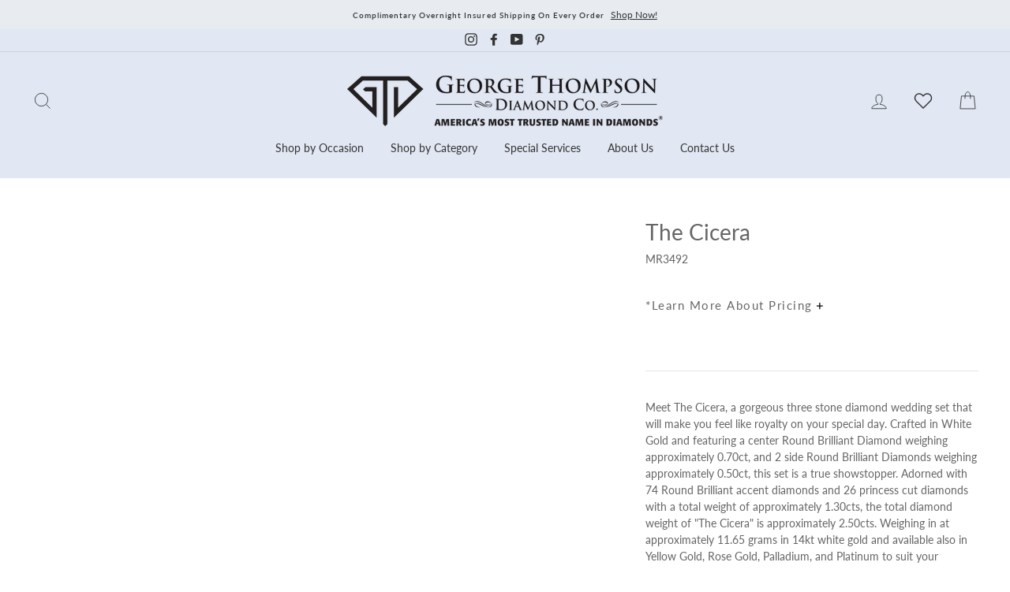

--- FILE ---
content_type: text/html; charset=utf-8
request_url: https://www.georgethompson.com/products/the-cicera-white-gold-diamond-wedding-set-george-thompson-diamond-company-camarillo
body_size: 74212
content:
<!doctype html>
<html class="no-js" lang="en">
<head>
  <!-- Google Tag Manager -->
<script>(function(w,d,s,l,i){w[l]=w[l]||[];w[l].push({'gtm.start':
new Date().getTime(),event:'gtm.js'});var f=d.getElementsByTagName(s)[0],
j=d.createElement(s),dl=l!='dataLayer'?'&l='+l:'';j.async=true;j.src=
'https://www.googletagmanager.com/gtm.js?id='+i+dl;f.parentNode.insertBefore(j,f);
})(window,document,'script','dataLayer','GTM-WC2W73K5');</script>
<!-- End Google Tag Manager -->
  
<!-- Google Tag Manager -->
<script type="lazyload2">(function(w,d,s,l,i){w[l]=w[l]||[];w[l].push({'gtm.start':
new Date().getTime(),event:'gtm.js'});var f=d.getElementsByTagName(s)[0],
j=d.createElement(s),dl=l!='dataLayer'?'&l='+l:'';j.async=true;j.src=
'https://www.googletagmanager.com/gtm.js?id='+i+dl;f.parentNode.insertBefore(j,f);
})(window,document,'script','dataLayer','GTM-PH25ZK6');</script>
<!-- End Google Tag Manager -->

  <!-- Google Tag Manager -->
<script>(function(w,d,s,l,i){w[l]=w[l]||[];w[l].push({'gtm.start':
new Date().getTime(),event:'gtm.js'});var f=d.getElementsByTagName(s)[0],
j=d.createElement(s),dl=l!='dataLayer'?'&l='+l:'';j.async=true;j.src=
'https://www.googletagmanager.com/gtm.js?id='+i+dl;f.parentNode.insertBefore(j,f);
})(window,document,'script','dataLayer','GTM-PXGHGZHL');</script>
<!-- End Google Tag Manager -->

<meta name="google-site-verification" content="-1UjPIvENqLFdZujAvnZXP-1ae0D2lIuBT3wVvxy0qc" />
  
<script> !function(e){e=document.createElement("img");e.src="https://jelly.mdhv.io/v1/star.gif?pid=89gMyx3l4r7iu7OEojdV5cxoXwCq&src=mh&evt=hi";e.style="display:none;";e.width="0";e.height="0";document.body.appendChild(e)}(); </script> 
<img src="https://jelly.mdhv.io/v1/star.gif?pid=89gMyx3l4r7iu7OEojdV5cxoXwCq&src=mh&evt=hi" style="display: none;" width="0" height="0">
  
  <meta charset="utf-8">
  <meta http-equiv="X-UA-Compatible" content="IE=edge,chrome=1">
  <meta name="viewport" content="width=device-width,initial-scale=1">
  <meta name="theme-color" content="#476584">
  <link rel="canonical" href="https://www.georgethompson.com/products/the-cicera-white-gold-diamond-wedding-set-george-thompson-diamond-company-camarillo">
  <meta name="format-detection" content="telephone=no"><link rel="shortcut icon" href="//www.georgethompson.com/cdn/shop/files/favicon_v1_32x32.png?v=1664382727" type="image/png" />
  <title>The Cicera
&ndash; George Thompson Diamond Co
</title><meta name="description" content="Meet The Cicera, a gorgeous three stone diamond wedding set that will make you feel like royalty on your special day. Crafted in White Gold and featuring a center Round Brilliant Diamond weighing approximately 0.70ct, and 2 side Round Brilliant Diamonds weighing approximately 0.50ct, this set is a true showstopper. Ado">

<script type="text/javascript">
    var flspdx = new Worker("data:text/javascript;base64," + btoa('onmessage=function(e){var t=new Request("//www.georgethompson.com/cdn/shop/t/11/assets/worker-min.js?v=69406592365571008391715020698",{redirect:"follow"});fetch(t).then(e=>e.text()).then(e=>{postMessage(e)})};'));flspdx.onmessage = function (t) {var e = document.createElement("script");e.type = "text/javascript", e.textContent = t.data, document.head.appendChild(e)}, flspdx.postMessage("init");
  </script><div
  style="position:absolute;font-size:1200px;line-height:1;word-wrap:break-word;top:0;left:0;width:96vw;height:96vh;max-width:99vw;max-height:99vh;pointer-events:none;z-index:99999999999;color:transparent;overflow:hidden;"
  data-optimizer="Speed Boost: pagespeed-javascript"
>
  □
</div>
<script src="//www.georgethompson.com/cdn/shop/t/11/assets/worker.js?v=49773567430683983701715020703" type="text/javascript"></script>

  <meta property="og:site_name" content="George Thompson Diamond Co">
  <meta property="og:url" content="https://www.georgethompson.com/products/the-cicera-white-gold-diamond-wedding-set-george-thompson-diamond-company-camarillo">
  <meta property="og:title" content="The Cicera">
  <meta property="og:type" content="product">
  <meta property="og:description" content="Meet The Cicera, a gorgeous three stone diamond wedding set that will make you feel like royalty on your special day. Crafted in White Gold and featuring a center Round Brilliant Diamond weighing approximately 0.70ct, and 2 side Round Brilliant Diamonds weighing approximately 0.50ct, this set is a true showstopper. Ado"><meta property="og:price:amount" content="0.00">
    <meta property="og:price:currency" content="USD"><meta property="og:image" content="http://www.georgethompson.com/cdn/shop/products/CiceraMR3492DiamondWeddingSetWhiteGoldGeorgeThompsonDiamondCoCamarilloJewelryStore_62aa8c94-5a98-4404-83cf-4a49d0c6442a_1200x630.jpg?v=1661530312"><meta property="og:image" content="http://www.georgethompson.com/cdn/shop/products/CiceraMR3492TopDiamondWeddingSetWhiteGoldGeorgeThompsonDiamondCoCamarilloJewelryStore_1200x630.jpg?v=1662210392"><meta property="og:image" content="http://www.georgethompson.com/cdn/shop/products/CiceraMR3492FrontDiamondWeddingSetWhiteGoldGeorgeThompsonDiamondCoCamarilloJewelryStore_1200x630.jpg?v=1662210392">
  <meta property="og:image:secure_url" content="https://www.georgethompson.com/cdn/shop/products/CiceraMR3492DiamondWeddingSetWhiteGoldGeorgeThompsonDiamondCoCamarilloJewelryStore_62aa8c94-5a98-4404-83cf-4a49d0c6442a_1200x630.jpg?v=1661530312"><meta property="og:image:secure_url" content="https://www.georgethompson.com/cdn/shop/products/CiceraMR3492TopDiamondWeddingSetWhiteGoldGeorgeThompsonDiamondCoCamarilloJewelryStore_1200x630.jpg?v=1662210392"><meta property="og:image:secure_url" content="https://www.georgethompson.com/cdn/shop/products/CiceraMR3492FrontDiamondWeddingSetWhiteGoldGeorgeThompsonDiamondCoCamarilloJewelryStore_1200x630.jpg?v=1662210392">
  <meta name="twitter:site" content="@">
  <meta name="twitter:card" content="summary_large_image">
  <meta name="twitter:title" content="The Cicera">
  <meta name="twitter:description" content="Meet The Cicera, a gorgeous three stone diamond wedding set that will make you feel like royalty on your special day. Crafted in White Gold and featuring a center Round Brilliant Diamond weighing approximately 0.70ct, and 2 side Round Brilliant Diamonds weighing approximately 0.50ct, this set is a true showstopper. Ado">


  <style data-shopify>
  @font-face {
  font-family: Lato;
  font-weight: 400;
  font-style: normal;
  src: url("//www.georgethompson.com/cdn/fonts/lato/lato_n4.c3b93d431f0091c8be23185e15c9d1fee1e971c5.woff2") format("woff2"),
       url("//www.georgethompson.com/cdn/fonts/lato/lato_n4.d5c00c781efb195594fd2fd4ad04f7882949e327.woff") format("woff");
}

  @font-face {
  font-family: Lato;
  font-weight: 400;
  font-style: normal;
  src: url("//www.georgethompson.com/cdn/fonts/lato/lato_n4.c3b93d431f0091c8be23185e15c9d1fee1e971c5.woff2") format("woff2"),
       url("//www.georgethompson.com/cdn/fonts/lato/lato_n4.d5c00c781efb195594fd2fd4ad04f7882949e327.woff") format("woff");
}


  @font-face {
  font-family: Lato;
  font-weight: 600;
  font-style: normal;
  src: url("//www.georgethompson.com/cdn/fonts/lato/lato_n6.38d0e3b23b74a60f769c51d1df73fac96c580d59.woff2") format("woff2"),
       url("//www.georgethompson.com/cdn/fonts/lato/lato_n6.3365366161bdcc36a3f97cfbb23954d8c4bf4079.woff") format("woff");
}

  @font-face {
  font-family: Lato;
  font-weight: 400;
  font-style: italic;
  src: url("//www.georgethompson.com/cdn/fonts/lato/lato_i4.09c847adc47c2fefc3368f2e241a3712168bc4b6.woff2") format("woff2"),
       url("//www.georgethompson.com/cdn/fonts/lato/lato_i4.3c7d9eb6c1b0a2bf62d892c3ee4582b016d0f30c.woff") format("woff");
}

  @font-face {
  font-family: Lato;
  font-weight: 600;
  font-style: italic;
  src: url("//www.georgethompson.com/cdn/fonts/lato/lato_i6.ab357ee5069e0603c2899b31e2b8ae84c4a42a48.woff2") format("woff2"),
       url("//www.georgethompson.com/cdn/fonts/lato/lato_i6.3164fed79d7d987c1390528781c7c2f59ac7a746.woff") format("woff");
}

</style>

  <link href="//www.georgethompson.com/cdn/shop/t/11/assets/theme.scss.css?v=22362424636765527731759332892" rel="stylesheet" type="text/css" media="all" />
  <link href="//www.georgethompson.com/cdn/shop/t/11/assets/custom.css?v=165584990675260428451730846044" rel="stylesheet" type="text/css" media="all" />

  <style data-shopify>
    .collection-item__title {
      font-size: 12.8px;
    }

    @media screen and (min-width: 769px) {
      .collection-item__title {
        font-size: 16px;
      }
    }
  </style>

  <script>
    document.documentElement.className = document.documentElement.className.replace('no-js', 'js');

    window.theme = window.theme || {};
    theme.strings = {
      addToCart: "Add to cart",
      soldOut: "Sold Out",
      unavailable: "Unavailable",
      stockLabel: "Only [count] items in stock!",
      willNotShipUntil: "Will not ship until [date]",
      willBeInStockAfter: "Will be in stock after [date]",
      waitingForStock: "Inventory on the way",
      savePrice: "Save [saved_amount]",
      cartEmpty: "Your cart is currently empty.",
      cartTermsConfirmation: "You must agree with the terms and conditions of sales to check out"
    };
    theme.settings = {
      dynamicVariantsEnable: true,
      dynamicVariantType: "button",
      cartType: "drawer",
      currenciesEnabled: false,
      nativeMultiCurrency: 1 > 1 ? true : false,
      moneyFormat: "${{amount}}",
      saveType: "dollar",
      recentlyViewedEnabled: false,
      predictiveSearch: true,
      predictiveSearchType: "product,article,page",
      inventoryThreshold: 10,
      quickView: true,
      themeName: 'Impulse',
      themeVersion: "2.5.3"
    };
  </script>

  <script>window.performance && window.performance.mark && window.performance.mark('shopify.content_for_header.start');</script><meta name="google-site-verification" content="C_cEcqf7tzIbtpS6r3vE3Sam1eLNL-h6PwdQdsLWwYE">
<meta id="shopify-digital-wallet" name="shopify-digital-wallet" content="/57118589067/digital_wallets/dialog">
<meta name="shopify-checkout-api-token" content="fecde0757c1ccd7b34e293266dff6324">
<link rel="alternate" type="application/json+oembed" href="https://www.georgethompson.com/products/the-cicera-white-gold-diamond-wedding-set-george-thompson-diamond-company-camarillo.oembed">
<script async="async" src="/checkouts/internal/preloads.js?locale=en-US"></script>
<link rel="preconnect" href="https://shop.app" crossorigin="anonymous">
<script async="async" src="https://shop.app/checkouts/internal/preloads.js?locale=en-US&shop_id=57118589067" crossorigin="anonymous"></script>
<script id="apple-pay-shop-capabilities" type="application/json">{"shopId":57118589067,"countryCode":"US","currencyCode":"USD","merchantCapabilities":["supports3DS"],"merchantId":"gid:\/\/shopify\/Shop\/57118589067","merchantName":"George Thompson Diamond Co","requiredBillingContactFields":["postalAddress","email","phone"],"requiredShippingContactFields":["postalAddress","email","phone"],"shippingType":"shipping","supportedNetworks":["visa","masterCard","amex","discover","elo","jcb"],"total":{"type":"pending","label":"George Thompson Diamond Co","amount":"1.00"},"shopifyPaymentsEnabled":true,"supportsSubscriptions":true}</script>
<script id="shopify-features" type="application/json">{"accessToken":"fecde0757c1ccd7b34e293266dff6324","betas":["rich-media-storefront-analytics"],"domain":"www.georgethompson.com","predictiveSearch":true,"shopId":57118589067,"locale":"en"}</script>
<script>var Shopify = Shopify || {};
Shopify.shop = "george-thompson-diamond-co.myshopify.com";
Shopify.locale = "en";
Shopify.currency = {"active":"USD","rate":"1.0"};
Shopify.country = "US";
Shopify.theme = {"name":"GemFind Silver Theme | Optimization | 7\/05","id":132818108555,"schema_name":"Impulse","schema_version":"2.5.3","theme_store_id":null,"role":"main"};
Shopify.theme.handle = "null";
Shopify.theme.style = {"id":null,"handle":null};
Shopify.cdnHost = "www.georgethompson.com/cdn";
Shopify.routes = Shopify.routes || {};
Shopify.routes.root = "/";</script>
<script type="module">!function(o){(o.Shopify=o.Shopify||{}).modules=!0}(window);</script>
<script>!function(o){function n(){var o=[];function n(){o.push(Array.prototype.slice.apply(arguments))}return n.q=o,n}var t=o.Shopify=o.Shopify||{};t.loadFeatures=n(),t.autoloadFeatures=n()}(window);</script>
<script>
  window.ShopifyPay = window.ShopifyPay || {};
  window.ShopifyPay.apiHost = "shop.app\/pay";
  window.ShopifyPay.redirectState = null;
</script>
<script id="shop-js-analytics" type="application/json">{"pageType":"product"}</script>
<script defer="defer" async type="module" src="//www.georgethompson.com/cdn/shopifycloud/shop-js/modules/v2/client.init-shop-cart-sync_BT-GjEfc.en.esm.js"></script>
<script defer="defer" async type="module" src="//www.georgethompson.com/cdn/shopifycloud/shop-js/modules/v2/chunk.common_D58fp_Oc.esm.js"></script>
<script defer="defer" async type="module" src="//www.georgethompson.com/cdn/shopifycloud/shop-js/modules/v2/chunk.modal_xMitdFEc.esm.js"></script>
<script type="module">
  await import("//www.georgethompson.com/cdn/shopifycloud/shop-js/modules/v2/client.init-shop-cart-sync_BT-GjEfc.en.esm.js");
await import("//www.georgethompson.com/cdn/shopifycloud/shop-js/modules/v2/chunk.common_D58fp_Oc.esm.js");
await import("//www.georgethompson.com/cdn/shopifycloud/shop-js/modules/v2/chunk.modal_xMitdFEc.esm.js");

  window.Shopify.SignInWithShop?.initShopCartSync?.({"fedCMEnabled":true,"windoidEnabled":true});

</script>
<script>
  window.Shopify = window.Shopify || {};
  if (!window.Shopify.featureAssets) window.Shopify.featureAssets = {};
  window.Shopify.featureAssets['shop-js'] = {"shop-cart-sync":["modules/v2/client.shop-cart-sync_DZOKe7Ll.en.esm.js","modules/v2/chunk.common_D58fp_Oc.esm.js","modules/v2/chunk.modal_xMitdFEc.esm.js"],"init-fed-cm":["modules/v2/client.init-fed-cm_B6oLuCjv.en.esm.js","modules/v2/chunk.common_D58fp_Oc.esm.js","modules/v2/chunk.modal_xMitdFEc.esm.js"],"shop-cash-offers":["modules/v2/client.shop-cash-offers_D2sdYoxE.en.esm.js","modules/v2/chunk.common_D58fp_Oc.esm.js","modules/v2/chunk.modal_xMitdFEc.esm.js"],"shop-login-button":["modules/v2/client.shop-login-button_QeVjl5Y3.en.esm.js","modules/v2/chunk.common_D58fp_Oc.esm.js","modules/v2/chunk.modal_xMitdFEc.esm.js"],"pay-button":["modules/v2/client.pay-button_DXTOsIq6.en.esm.js","modules/v2/chunk.common_D58fp_Oc.esm.js","modules/v2/chunk.modal_xMitdFEc.esm.js"],"shop-button":["modules/v2/client.shop-button_DQZHx9pm.en.esm.js","modules/v2/chunk.common_D58fp_Oc.esm.js","modules/v2/chunk.modal_xMitdFEc.esm.js"],"avatar":["modules/v2/client.avatar_BTnouDA3.en.esm.js"],"init-windoid":["modules/v2/client.init-windoid_CR1B-cfM.en.esm.js","modules/v2/chunk.common_D58fp_Oc.esm.js","modules/v2/chunk.modal_xMitdFEc.esm.js"],"init-shop-for-new-customer-accounts":["modules/v2/client.init-shop-for-new-customer-accounts_C_vY_xzh.en.esm.js","modules/v2/client.shop-login-button_QeVjl5Y3.en.esm.js","modules/v2/chunk.common_D58fp_Oc.esm.js","modules/v2/chunk.modal_xMitdFEc.esm.js"],"init-shop-email-lookup-coordinator":["modules/v2/client.init-shop-email-lookup-coordinator_BI7n9ZSv.en.esm.js","modules/v2/chunk.common_D58fp_Oc.esm.js","modules/v2/chunk.modal_xMitdFEc.esm.js"],"init-shop-cart-sync":["modules/v2/client.init-shop-cart-sync_BT-GjEfc.en.esm.js","modules/v2/chunk.common_D58fp_Oc.esm.js","modules/v2/chunk.modal_xMitdFEc.esm.js"],"shop-toast-manager":["modules/v2/client.shop-toast-manager_DiYdP3xc.en.esm.js","modules/v2/chunk.common_D58fp_Oc.esm.js","modules/v2/chunk.modal_xMitdFEc.esm.js"],"init-customer-accounts":["modules/v2/client.init-customer-accounts_D9ZNqS-Q.en.esm.js","modules/v2/client.shop-login-button_QeVjl5Y3.en.esm.js","modules/v2/chunk.common_D58fp_Oc.esm.js","modules/v2/chunk.modal_xMitdFEc.esm.js"],"init-customer-accounts-sign-up":["modules/v2/client.init-customer-accounts-sign-up_iGw4briv.en.esm.js","modules/v2/client.shop-login-button_QeVjl5Y3.en.esm.js","modules/v2/chunk.common_D58fp_Oc.esm.js","modules/v2/chunk.modal_xMitdFEc.esm.js"],"shop-follow-button":["modules/v2/client.shop-follow-button_CqMgW2wH.en.esm.js","modules/v2/chunk.common_D58fp_Oc.esm.js","modules/v2/chunk.modal_xMitdFEc.esm.js"],"checkout-modal":["modules/v2/client.checkout-modal_xHeaAweL.en.esm.js","modules/v2/chunk.common_D58fp_Oc.esm.js","modules/v2/chunk.modal_xMitdFEc.esm.js"],"shop-login":["modules/v2/client.shop-login_D91U-Q7h.en.esm.js","modules/v2/chunk.common_D58fp_Oc.esm.js","modules/v2/chunk.modal_xMitdFEc.esm.js"],"lead-capture":["modules/v2/client.lead-capture_BJmE1dJe.en.esm.js","modules/v2/chunk.common_D58fp_Oc.esm.js","modules/v2/chunk.modal_xMitdFEc.esm.js"],"payment-terms":["modules/v2/client.payment-terms_Ci9AEqFq.en.esm.js","modules/v2/chunk.common_D58fp_Oc.esm.js","modules/v2/chunk.modal_xMitdFEc.esm.js"]};
</script>
<script>(function() {
  var isLoaded = false;
  function asyncLoad() {
    if (isLoaded) return;
    isLoaded = true;
    var urls = ["https:\/\/chimpstatic.com\/mcjs-connected\/js\/users\/2f12503d2657bbbb6982e5a18\/21458e8db273eca1e28b8fdd7.js?shop=george-thompson-diamond-co.myshopify.com","\/\/www.powr.io\/powr.js?powr-token=george-thompson-diamond-co.myshopify.com\u0026external-type=shopify\u0026shop=george-thompson-diamond-co.myshopify.com","https:\/\/upsellproductaddons.com\/main.bundle.5d7b3c7054f5716ec06e.js?shop=george-thompson-diamond-co.myshopify.com","https:\/\/cdn.jsdelivr.net\/gh\/zahidsattarahmed\/storeview@latest\/newtrackingscript.js?shop=george-thompson-diamond-co.myshopify.com"];
    for (var i = 0; i < urls.length; i++) {
      var s = document.createElement('script');
      s.type = 'text/javascript';
      s.async = true;
      s.src = urls[i];
      var x = document.getElementsByTagName('script')[0];
      x.parentNode.insertBefore(s, x);
    }
  };
  if(window.attachEvent) {
    window.attachEvent('onload', asyncLoad);
  } else {
    window.addEventListener('load', asyncLoad, false);
  }
})();</script>
<script id="__st">var __st={"a":57118589067,"offset":-28800,"reqid":"d401d1ff-0955-4591-b906-caae1c60c59a-1769040607","pageurl":"www.georgethompson.com\/products\/the-cicera-white-gold-diamond-wedding-set-george-thompson-diamond-company-camarillo","u":"72f733b2585e","p":"product","rtyp":"product","rid":6961398317195};</script>
<script>window.ShopifyPaypalV4VisibilityTracking = true;</script>
<script id="captcha-bootstrap">!function(){'use strict';const t='contact',e='account',n='new_comment',o=[[t,t],['blogs',n],['comments',n],[t,'customer']],c=[[e,'customer_login'],[e,'guest_login'],[e,'recover_customer_password'],[e,'create_customer']],r=t=>t.map((([t,e])=>`form[action*='/${t}']:not([data-nocaptcha='true']) input[name='form_type'][value='${e}']`)).join(','),a=t=>()=>t?[...document.querySelectorAll(t)].map((t=>t.form)):[];function s(){const t=[...o],e=r(t);return a(e)}const i='password',u='form_key',d=['recaptcha-v3-token','g-recaptcha-response','h-captcha-response',i],f=()=>{try{return window.sessionStorage}catch{return}},m='__shopify_v',_=t=>t.elements[u];function p(t,e,n=!1){try{const o=window.sessionStorage,c=JSON.parse(o.getItem(e)),{data:r}=function(t){const{data:e,action:n}=t;return t[m]||n?{data:e,action:n}:{data:t,action:n}}(c);for(const[e,n]of Object.entries(r))t.elements[e]&&(t.elements[e].value=n);n&&o.removeItem(e)}catch(o){console.error('form repopulation failed',{error:o})}}const l='form_type',E='cptcha';function T(t){t.dataset[E]=!0}const w=window,h=w.document,L='Shopify',v='ce_forms',y='captcha';let A=!1;((t,e)=>{const n=(g='f06e6c50-85a8-45c8-87d0-21a2b65856fe',I='https://cdn.shopify.com/shopifycloud/storefront-forms-hcaptcha/ce_storefront_forms_captcha_hcaptcha.v1.5.2.iife.js',D={infoText:'Protected by hCaptcha',privacyText:'Privacy',termsText:'Terms'},(t,e,n)=>{const o=w[L][v],c=o.bindForm;if(c)return c(t,g,e,D).then(n);var r;o.q.push([[t,g,e,D],n]),r=I,A||(h.body.append(Object.assign(h.createElement('script'),{id:'captcha-provider',async:!0,src:r})),A=!0)});var g,I,D;w[L]=w[L]||{},w[L][v]=w[L][v]||{},w[L][v].q=[],w[L][y]=w[L][y]||{},w[L][y].protect=function(t,e){n(t,void 0,e),T(t)},Object.freeze(w[L][y]),function(t,e,n,w,h,L){const[v,y,A,g]=function(t,e,n){const i=e?o:[],u=t?c:[],d=[...i,...u],f=r(d),m=r(i),_=r(d.filter((([t,e])=>n.includes(e))));return[a(f),a(m),a(_),s()]}(w,h,L),I=t=>{const e=t.target;return e instanceof HTMLFormElement?e:e&&e.form},D=t=>v().includes(t);t.addEventListener('submit',(t=>{const e=I(t);if(!e)return;const n=D(e)&&!e.dataset.hcaptchaBound&&!e.dataset.recaptchaBound,o=_(e),c=g().includes(e)&&(!o||!o.value);(n||c)&&t.preventDefault(),c&&!n&&(function(t){try{if(!f())return;!function(t){const e=f();if(!e)return;const n=_(t);if(!n)return;const o=n.value;o&&e.removeItem(o)}(t);const e=Array.from(Array(32),(()=>Math.random().toString(36)[2])).join('');!function(t,e){_(t)||t.append(Object.assign(document.createElement('input'),{type:'hidden',name:u})),t.elements[u].value=e}(t,e),function(t,e){const n=f();if(!n)return;const o=[...t.querySelectorAll(`input[type='${i}']`)].map((({name:t})=>t)),c=[...d,...o],r={};for(const[a,s]of new FormData(t).entries())c.includes(a)||(r[a]=s);n.setItem(e,JSON.stringify({[m]:1,action:t.action,data:r}))}(t,e)}catch(e){console.error('failed to persist form',e)}}(e),e.submit())}));const S=(t,e)=>{t&&!t.dataset[E]&&(n(t,e.some((e=>e===t))),T(t))};for(const o of['focusin','change'])t.addEventListener(o,(t=>{const e=I(t);D(e)&&S(e,y())}));const B=e.get('form_key'),M=e.get(l),P=B&&M;t.addEventListener('DOMContentLoaded',(()=>{const t=y();if(P)for(const e of t)e.elements[l].value===M&&p(e,B);[...new Set([...A(),...v().filter((t=>'true'===t.dataset.shopifyCaptcha))])].forEach((e=>S(e,t)))}))}(h,new URLSearchParams(w.location.search),n,t,e,['guest_login'])})(!0,!0)}();</script>
<script integrity="sha256-4kQ18oKyAcykRKYeNunJcIwy7WH5gtpwJnB7kiuLZ1E=" data-source-attribution="shopify.loadfeatures" defer="defer" src="//www.georgethompson.com/cdn/shopifycloud/storefront/assets/storefront/load_feature-a0a9edcb.js" crossorigin="anonymous"></script>
<script crossorigin="anonymous" defer="defer" src="//www.georgethompson.com/cdn/shopifycloud/storefront/assets/shopify_pay/storefront-65b4c6d7.js?v=20250812"></script>
<script data-source-attribution="shopify.dynamic_checkout.dynamic.init">var Shopify=Shopify||{};Shopify.PaymentButton=Shopify.PaymentButton||{isStorefrontPortableWallets:!0,init:function(){window.Shopify.PaymentButton.init=function(){};var t=document.createElement("script");t.src="https://www.georgethompson.com/cdn/shopifycloud/portable-wallets/latest/portable-wallets.en.js",t.type="module",document.head.appendChild(t)}};
</script>
<script data-source-attribution="shopify.dynamic_checkout.buyer_consent">
  function portableWalletsHideBuyerConsent(e){var t=document.getElementById("shopify-buyer-consent"),n=document.getElementById("shopify-subscription-policy-button");t&&n&&(t.classList.add("hidden"),t.setAttribute("aria-hidden","true"),n.removeEventListener("click",e))}function portableWalletsShowBuyerConsent(e){var t=document.getElementById("shopify-buyer-consent"),n=document.getElementById("shopify-subscription-policy-button");t&&n&&(t.classList.remove("hidden"),t.removeAttribute("aria-hidden"),n.addEventListener("click",e))}window.Shopify?.PaymentButton&&(window.Shopify.PaymentButton.hideBuyerConsent=portableWalletsHideBuyerConsent,window.Shopify.PaymentButton.showBuyerConsent=portableWalletsShowBuyerConsent);
</script>
<script data-source-attribution="shopify.dynamic_checkout.cart.bootstrap">document.addEventListener("DOMContentLoaded",(function(){function t(){return document.querySelector("shopify-accelerated-checkout-cart, shopify-accelerated-checkout")}if(t())Shopify.PaymentButton.init();else{new MutationObserver((function(e,n){t()&&(Shopify.PaymentButton.init(),n.disconnect())})).observe(document.body,{childList:!0,subtree:!0})}}));
</script>
<link id="shopify-accelerated-checkout-styles" rel="stylesheet" media="screen" href="https://www.georgethompson.com/cdn/shopifycloud/portable-wallets/latest/accelerated-checkout-backwards-compat.css" crossorigin="anonymous">
<style id="shopify-accelerated-checkout-cart">
        #shopify-buyer-consent {
  margin-top: 1em;
  display: inline-block;
  width: 100%;
}

#shopify-buyer-consent.hidden {
  display: none;
}

#shopify-subscription-policy-button {
  background: none;
  border: none;
  padding: 0;
  text-decoration: underline;
  font-size: inherit;
  cursor: pointer;
}

#shopify-subscription-policy-button::before {
  box-shadow: none;
}

      </style>

<script>window.performance && window.performance.mark && window.performance.mark('shopify.content_for_header.end');</script>

  <script src="//www.georgethompson.com/cdn/shop/t/11/assets/vendor-scripts-v5.js" defer="defer"></script>

  

  <script src="//www.georgethompson.com/cdn/shop/t/11/assets/theme.js?v=33345017471345629911725992136" defer="defer"></script>
  <script type="lazyload2" data-src="https://code.jquery.com/jquery-1.12.4.js"></script><!-- "snippets/pagefly-header.liquid" was not rendered, the associated app was uninstalled -->
 
                 <script src="https://app.upsellproductaddons.com/main.bundle.c77b48c2ff7faf920e4b.js"></script>
            

      <script>
        
          window.upsell = window.upsell || {};
  
          
            window.upsell.product = { collections:[]};
            
              window.upsell.product.collections.push(282223116427);
            
              window.upsell.product.collections.push(270019887243);
            
              window.upsell.product.collections.push(274618155147);
            
          
          
          
        
      </script>
    
<!-- BEGIN app block: shopify://apps/ymq-product-options-variants/blocks/app-embed/86b91121-1f62-4e27-9812-b70a823eb918 -->
    <!-- BEGIN app snippet: option.v1 --><script>
    function before_page_load_function(e,t=!1){var o=[],n=!1;if(e.items.forEach((e=>{e.properties&&(e.properties.hasOwnProperty("_YmqOptionVariant")||e.properties.hasOwnProperty("_YmqItemHide"))?(n=!0,o.push(0)):o.push(e.quantity)})),n){if(t)(t=document.createElement("style")).id="before-page-load-dom",t.type="text/css",t.innerHTML="html::before{content: ' ';width: 100%;height: 100%;background-color: #fff;position: fixed;top: 0;left: 0;z-index: 999999;display:block !important;}",document.getElementsByTagName("html").item(0).appendChild(t);fetch(`/cart/update.js?timestamp=${Date.now()}`,{method:"POST",headers:{"Content-Type":"application/json"},body:JSON.stringify({updates:o})}).then((e=>e.json())).then((e=>{location.reload()})).catch((e=>{t&&document.getElementById("before-page-load-dom").remove()}))}}before_page_load_function({"note":null,"attributes":{},"original_total_price":0,"total_price":0,"total_discount":0,"total_weight":0.0,"item_count":0,"items":[],"requires_shipping":false,"currency":"USD","items_subtotal_price":0,"cart_level_discount_applications":[],"checkout_charge_amount":0},!0),fetch(`/cart.js?timestamp=${Date.now()}`,{method:"GET"}).then((e=>e.json())).then((e=>{before_page_load_function(e)}));
</script>


	<style id="ymq-checkout-button-protect">
		[name="checkout"],[name="chekout"], a[href^="/checkout"], a[href="/account/login"].cart__submit, button[type="submit"].btn-order, a.btn.cart__checkout, a.cart__submit, .wc-proceed-to-checkout button, #cart_form .buttons .btn-primary, .ymq-checkout-button{
        	pointer-events: none;
        }
	</style>
	<script>
		function ymq_ready(fn){
			if(document.addEventListener){
				document.addEventListener('DOMContentLoaded',function(){
					document.removeEventListener('DOMContentLoaded',arguments.callee,false);
					fn();
				},false);
			}else if(document.attachEvent){
				document.attachEvent('onreadystatechange',function(){
					if(document.readyState=='complete'){
						document.detachEvent('onreadystatechange',arguments.callee);
						fn();
					}
				});
			}
		}
		ymq_ready(() => {
			setTimeout(function() {
				var ymq_checkout_button_protect = document.getElementById("ymq-checkout-button-protect");
				ymq_checkout_button_protect.remove();
			}, 100);
		})
    </script> 


 

 

 

 










<link href='https://cdn.shopify.com/s/files/1/0411/8639/4277/t/11/assets/ymq-option.css?v=1.1' rel='stylesheet' type="text/css" media="all"> 

<link href='https://option.ymq.cool/option/bottom.css' rel='stylesheet' type="text/css" media="all"> 


<style id="ymq-jsstyle"></style> 

<style id="bndlr-loaded"></style>

<script data-asyncLoad="asyncLoad" data-mw4M5Ya3iFNARE4t="mw4M5Ya3iFNARE4t"> 

    window.bundlerLoaded = true;

	window.ymq_option = window.ymq_option || {}; 

	ymq_option.shop = `george-thompson-diamond-co.myshopify.com`;
    
    ymq_option.version = 1; 

	ymq_option.token = `6cecd9b1b21b2bbd8ace411871dd2888a87be649312ecf2d1922e6262b8530d9`; 

	ymq_option.timestamp = `1769040607`; 

	ymq_option.customer_id = ``; 

	ymq_option.page = `product`; 
    
    ymq_option.cart = {"note":null,"attributes":{},"original_total_price":0,"total_price":0,"total_discount":0,"total_weight":0.0,"item_count":0,"items":[],"requires_shipping":false,"currency":"USD","items_subtotal_price":0,"cart_level_discount_applications":[],"checkout_charge_amount":0};

    ymq_option.country = {
        iso_code: `US`,
        currency: `USD`,
        name: `United States`
    };
    

	ymq_option.ymq_option_branding = {}; 
	  
		ymq_option.ymq_option_branding = {"button":{"--button-background-checked-color":"#000000","--button-background-color":"#FFFFFF","--button-background-disabled-color":"#FFFFFF","--button-border-checked-color":"#000000","--button-border-color":"#000000","--button-border-disabled-color":"#000000","--button-font-checked-color":"#FFFFFF","--button-font-disabled-color":"#cccccc","--button-font-color":"#000000","--button-border-radius":"4","--button-font-size":"16","--button-line-height":"20","--button-margin-l-r":"4","--button-margin-u-d":"4","--button-padding-l-r":"16","--button-padding-u-d":"10"},"radio":{"--radio-border-color":"#BBC1E1","--radio-border-checked-color":"#BBC1E1","--radio-border-disabled-color":"#BBC1E1","--radio-border-hover-color":"#BBC1E1","--radio-background-color":"#FFFFFF","--radio-background-checked-color":"#275EFE","--radio-background-disabled-color":"#E1E6F9","--radio-background-hover-color":"#FFFFFF","--radio-inner-color":"#E1E6F9","--radio-inner-checked-color":"#FFFFFF","--radio-inner-disabled-color":"#FFFFFF"},"input":{"--input-background-checked-color":"#FFFFFF","--input-background-color":"#FFFFFF","--input-border-checked-color":"#000000","--input-border-color":"#717171","--input-font-checked-color":"#000000","--input-font-color":"#000000","--input-border-radius":"4","--input-font-size":"14","--input-padding-l-r":"16","--input-padding-u-d":"9","--input-width":"100","--input-max-width":"400"},"select":{"--select-border-color":"#000000","--select-border-checked-color":"#000000","--select-background-color":"#FFFFFF","--select-background-checked-color":"#FFFFFF","--select-font-color":"#000000","--select-font-checked-color":"#000000","--select-option-background-color":"#FFFFFF","--select-option-background-checked-color":"#F5F9FF","--select-option-background-disabled-color":"#FFFFFF","--select-option-font-color":"#000000","--select-option-font-checked-color":"#000000","--select-option-font-disabled-color":"#CCCCCC","--select-padding-u-d":"9","--select-padding-l-r":"16","--select-option-padding-u-d":"9","--select-option-padding-l-r":"16","--select-width":"100","--select-max-width":"400","--select-font-size":"14","--select-border-radius":"0"},"multiple":{"--multiple-background-color":"#F5F9FF","--multiple-font-color":"#000000","--multiple-padding-u-d":"2","--multiple-padding-l-r":"8","--multiple-font-size":"12","--multiple-border-radius":"0"},"img":{"--img-border-color":"#E1E1E1","--img-border-checked-color":"#000000","--img-border-disabled-color":"#000000","--img-width":"50","--img-height":"50","--img-margin-u-d":"2","--img-margin-l-r":"2","--img-border-radius":"4"},"upload":{"--upload-background-color":"#409EFF","--upload-font-color":"#FFFFFF","--upload-border-color":"#409EFF","--upload-padding-u-d":"12","--upload-padding-l-r":"20","--upload-font-size":"12","--upload-border-radius":"4"},"cart":{"--cart-border-color":"#000000","--buy-border-color":"#000000","--cart-border-hover-color":"#000000","--buy-border-hover-color":"#000000","--cart-background-color":"#000000","--buy-background-color":"#000000","--cart-background-hover-color":"#000000","--buy-background-hover-color":"#000000","--cart-font-color":"#FFFFFF","--buy-font-color":"#FFFFFF","--cart-font-hover-color":"#FFFFFF","--buy-font-hover-color":"#FFFFFF","--cart-padding-u-d":"12","--cart-padding-l-r":"16","--buy-padding-u-d":"12","--buy-padding-l-r":"16","--cart-margin-u-d":"4","--cart-margin-l-r":"0","--buy-margin-u-d":"4","--buy-margin-l-r":"0","--cart-width":"100","--cart-max-width":"800","--buy-width":"100","--buy-max-width":"800","--cart-font-size":"14","--cart-border-radius":"0","--buy-font-size":"14","--buy-border-radius":"0"},"quantity":{"--quantity-border-color":"#A6A3A3","--quantity-font-color":"#000000","--quantity-background-color":"#FFFFFF","--quantity-width":"150","--quantity-height":"40","--quantity-font-size":"14","--quantity-border-radius":"0"},"global":{"--global-title-color":"#000000","--global-help-color":"#000000","--global-error-color":"#DC3545","--global-title-font-size":"14","--global-help-font-size":"12","--global-error-font-size":"12","--global-margin-top":"0","--global-margin-bottom":"20","--global-margin-left":"0","--global-margin-right":"0","--global-title-margin-top":"0","--global-title-margin-bottom":"5","--global-title-margin-left":"0","--global-title-margin-right":"0","--global-help-margin-top":"5","--global-help-margin-bottom":"0","--global-help-margin-left":"0","--global-help-margin-right":"0","--global-error-margin-top":"5","--global-error-margin-bottom":"0","--global-error-margin-left":"0","--global-error-margin-right":"0"},"discount":{"--new-discount-normal-color":"#1878B9","--new-discount-error-color":"#E22120","--new-discount-layout":"flex-end"},"lan":{"require":"This is a required field.","email":"Please enter a valid email address.","phone":"Please enter the correct phone.","number":"Please enter an number.","integer":"Please enter an integer.","min_char":"Please enter no less than %s characters.","max_char":"Please enter no more than %s characters.","max_s":"Please choose less than %s options.","min_s":"Please choose more than %s options.","total_s":"Please choose %s options.","min":"Please enter no less than %s.","max":"Please enter no more than %s.","currency":"USD","sold_out":"sold out","please_choose":"Please choose","add_to_cart":"ADD TO CART","buy_it_now":"BUY IT NOW","add_price_text":"Selection will add %s to the price","discount_code":"Discount code","application":"Apply","discount_error1":"Enter a valid discount code","discount_error2":"discount code isn't valid for the items in your cart"},"price":{"--price-border-color":"#000000","--price-background-color":"#FFFFFF","--price-font-color":"#000000","--price-price-font-color":"#03de90","--price-padding-u-d":"9","--price-padding-l-r":"16","--price-width":"100","--price-max-width":"400","--price-font-size":"14","--price-border-radius":"0"},"extra":{"is_show":"0","plan":2,"quantity-box":"0","price-value":"3,4,15,6,16,7","variant-original-margin-bottom":"15","strong-dorp-down":0,"radio-unchecked":1,"close-cart-rate":1,"automic-swatch-ajax":1,"img-option-bigger":0,"add-button-reload":1,"version":200,"img_cdn":1,"show_wholesale_pricing_fixed":0,"real-time-upload":1,"buy-now-new":1,"option_value_split":", ","form-box-new":1,"bundle-variant-trigger-type":0,"automate_new":1,"make-sku":0}}; 
	 
        
    
    
    
        
        
        	ymq_option[`ymq_extra_0`] = {};
        
    
        
        
    
        
        
    
        
        
    
        
        
    
        
        
    
        
        
    
        
        
    
        
        
    
        
        
    
    

	 

		ymq_option.product = {"id":6961398317195,"title":"The Cicera","handle":"the-cicera-white-gold-diamond-wedding-set-george-thompson-diamond-company-camarillo","description":"\u003cp\u003e\u003cspan\u003eMeet The Cicera, a gorgeous three stone diamond wedding set that will make you feel like royalty on your special day. Crafted in White Gold and featuring a center Round Brilliant Diamond weighing approximately 0.70ct, and 2 side Round Brilliant Diamonds weighing approximately 0.50ct, this set is a true showstopper. Adorned with 74 Round Brilliant accent diamonds and 26 princess cut diamonds with a total weight of approximately 1.30cts, the total diamond weight of \"The Cicera\" is approximately 2.50cts. Weighing in at approximately 11.65 grams in 14kt white gold and available also in Yellow Gold, Rose Gold, Palladium, and Platinum to suit your personal taste and customizable to fit any size.\u003c\/span\u003e\u003c\/p\u003e\n\u003cp\u003e\u003cspan\u003eThe Cicera is the perfect way to say \"I do\" to your soulmate. \u003c\/span\u003e\u003c\/p\u003e","published_at":"2022-08-28T07:44:55-07:00","created_at":"2022-08-23T17:15:30-07:00","vendor":"George Thompson Diamond Co","type":"Wedding Set","tags":["14k","3 Stone","Diamond","Gold","Rings","Rose","Round","Round Center Stone","Sets","White","Women's","Yellow"],"price":0,"price_min":0,"price_max":0,"available":true,"price_varies":false,"compare_at_price":null,"compare_at_price_min":0,"compare_at_price_max":0,"compare_at_price_varies":false,"variants":[{"id":40787971244171,"title":"White","option1":"White","option2":null,"option3":null,"sku":"MR3492","requires_shipping":true,"taxable":true,"featured_image":{"id":30567091798155,"product_id":6961398317195,"position":1,"created_at":"2022-08-26T09:11:51-07:00","updated_at":"2022-08-26T09:11:52-07:00","alt":null,"width":1080,"height":1080,"src":"\/\/www.georgethompson.com\/cdn\/shop\/products\/CiceraMR3492DiamondWeddingSetWhiteGoldGeorgeThompsonDiamondCoCamarilloJewelryStore_62aa8c94-5a98-4404-83cf-4a49d0c6442a.jpg?v=1661530312","variant_ids":[40787971244171]},"available":true,"name":"The Cicera - White","public_title":"White","options":["White"],"price":0,"weight":12,"compare_at_price":null,"inventory_management":null,"barcode":"","featured_media":{"alt":null,"id":22869281865867,"position":1,"preview_image":{"aspect_ratio":1.0,"height":1080,"width":1080,"src":"\/\/www.georgethompson.com\/cdn\/shop\/products\/CiceraMR3492DiamondWeddingSetWhiteGoldGeorgeThompsonDiamondCoCamarilloJewelryStore_62aa8c94-5a98-4404-83cf-4a49d0c6442a.jpg?v=1661530312"}},"requires_selling_plan":false,"selling_plan_allocations":[]},{"id":40787971276939,"title":"Yellow","option1":"Yellow","option2":null,"option3":null,"sku":"MR3492","requires_shipping":true,"taxable":true,"featured_image":{"id":30617621987467,"product_id":6961398317195,"position":5,"created_at":"2022-09-03T06:06:06-07:00","updated_at":"2022-09-03T06:06:32-07:00","alt":null,"width":1080,"height":1080,"src":"\/\/www.georgethompson.com\/cdn\/shop\/products\/CiceraMR3492DiamondWeddingSetYellowGoldGeorgeThompsonDiamondCoCamarilloJewelryStore.jpg?v=1662210392","variant_ids":[40787971276939]},"available":true,"name":"The Cicera - Yellow","public_title":"Yellow","options":["Yellow"],"price":0,"weight":12,"compare_at_price":null,"inventory_management":null,"barcode":"","featured_media":{"alt":null,"id":22921505538187,"position":5,"preview_image":{"aspect_ratio":1.0,"height":1080,"width":1080,"src":"\/\/www.georgethompson.com\/cdn\/shop\/products\/CiceraMR3492DiamondWeddingSetYellowGoldGeorgeThompsonDiamondCoCamarilloJewelryStore.jpg?v=1662210392"}},"requires_selling_plan":false,"selling_plan_allocations":[]},{"id":40787971309707,"title":"Rose","option1":"Rose","option2":null,"option3":null,"sku":"MR3492","requires_shipping":true,"taxable":true,"featured_image":{"id":30617621954699,"product_id":6961398317195,"position":6,"created_at":"2022-09-03T06:06:06-07:00","updated_at":"2022-09-03T06:06:32-07:00","alt":null,"width":1080,"height":1080,"src":"\/\/www.georgethompson.com\/cdn\/shop\/products\/CiceraMR3492DiamondWeddingSetRoseGoldGeorgeThompsonDiamondCoCamarilloJewelryStore.jpg?v=1662210392","variant_ids":[40787971309707]},"available":true,"name":"The Cicera - Rose","public_title":"Rose","options":["Rose"],"price":0,"weight":12,"compare_at_price":null,"inventory_management":null,"barcode":"","featured_media":{"alt":null,"id":22921505505419,"position":6,"preview_image":{"aspect_ratio":1.0,"height":1080,"width":1080,"src":"\/\/www.georgethompson.com\/cdn\/shop\/products\/CiceraMR3492DiamondWeddingSetRoseGoldGeorgeThompsonDiamondCoCamarilloJewelryStore.jpg?v=1662210392"}},"requires_selling_plan":false,"selling_plan_allocations":[]}],"images":["\/\/www.georgethompson.com\/cdn\/shop\/products\/CiceraMR3492DiamondWeddingSetWhiteGoldGeorgeThompsonDiamondCoCamarilloJewelryStore_62aa8c94-5a98-4404-83cf-4a49d0c6442a.jpg?v=1661530312","\/\/www.georgethompson.com\/cdn\/shop\/products\/CiceraMR3492TopDiamondWeddingSetWhiteGoldGeorgeThompsonDiamondCoCamarilloJewelryStore.jpg?v=1662210392","\/\/www.georgethompson.com\/cdn\/shop\/products\/CiceraMR3492FrontDiamondWeddingSetWhiteGoldGeorgeThompsonDiamondCoCamarilloJewelryStore.jpg?v=1662210392","\/\/www.georgethompson.com\/cdn\/shop\/products\/CiceraMR3492SideDiamondWeddingSetWhiteGoldGeorgeThompsonDiamondCoCamarilloJewelryStore.jpg?v=1662210392","\/\/www.georgethompson.com\/cdn\/shop\/products\/CiceraMR3492DiamondWeddingSetYellowGoldGeorgeThompsonDiamondCoCamarilloJewelryStore.jpg?v=1662210392","\/\/www.georgethompson.com\/cdn\/shop\/products\/CiceraMR3492DiamondWeddingSetRoseGoldGeorgeThompsonDiamondCoCamarilloJewelryStore.jpg?v=1662210392","\/\/www.georgethompson.com\/cdn\/shop\/products\/CiceraMR3492DiamondWeddingSetWhiteGoldGeorgeThompsonDiamondCoCamarilloJewelryStore_f3991b47-3935-4cde-8d52-d1b78135692a.jpg?v=1662210368"],"featured_image":"\/\/www.georgethompson.com\/cdn\/shop\/products\/CiceraMR3492DiamondWeddingSetWhiteGoldGeorgeThompsonDiamondCoCamarilloJewelryStore_62aa8c94-5a98-4404-83cf-4a49d0c6442a.jpg?v=1661530312","options":["Color"],"media":[{"alt":null,"id":22869281865867,"position":1,"preview_image":{"aspect_ratio":1.0,"height":1080,"width":1080,"src":"\/\/www.georgethompson.com\/cdn\/shop\/products\/CiceraMR3492DiamondWeddingSetWhiteGoldGeorgeThompsonDiamondCoCamarilloJewelryStore_62aa8c94-5a98-4404-83cf-4a49d0c6442a.jpg?v=1661530312"},"aspect_ratio":1.0,"height":1080,"media_type":"image","src":"\/\/www.georgethompson.com\/cdn\/shop\/products\/CiceraMR3492DiamondWeddingSetWhiteGoldGeorgeThompsonDiamondCoCamarilloJewelryStore_62aa8c94-5a98-4404-83cf-4a49d0c6442a.jpg?v=1661530312","width":1080},{"alt":null,"id":22921505308811,"position":2,"preview_image":{"aspect_ratio":1.0,"height":1024,"width":1024,"src":"\/\/www.georgethompson.com\/cdn\/shop\/products\/CiceraMR3492TopDiamondWeddingSetWhiteGoldGeorgeThompsonDiamondCoCamarilloJewelryStore.jpg?v=1662210392"},"aspect_ratio":1.0,"height":1024,"media_type":"image","src":"\/\/www.georgethompson.com\/cdn\/shop\/products\/CiceraMR3492TopDiamondWeddingSetWhiteGoldGeorgeThompsonDiamondCoCamarilloJewelryStore.jpg?v=1662210392","width":1024},{"alt":null,"id":22921505243275,"position":3,"preview_image":{"aspect_ratio":1.0,"height":1024,"width":1024,"src":"\/\/www.georgethompson.com\/cdn\/shop\/products\/CiceraMR3492FrontDiamondWeddingSetWhiteGoldGeorgeThompsonDiamondCoCamarilloJewelryStore.jpg?v=1662210392"},"aspect_ratio":1.0,"height":1024,"media_type":"image","src":"\/\/www.georgethompson.com\/cdn\/shop\/products\/CiceraMR3492FrontDiamondWeddingSetWhiteGoldGeorgeThompsonDiamondCoCamarilloJewelryStore.jpg?v=1662210392","width":1024},{"alt":null,"id":22921505276043,"position":4,"preview_image":{"aspect_ratio":1.0,"height":1024,"width":1024,"src":"\/\/www.georgethompson.com\/cdn\/shop\/products\/CiceraMR3492SideDiamondWeddingSetWhiteGoldGeorgeThompsonDiamondCoCamarilloJewelryStore.jpg?v=1662210392"},"aspect_ratio":1.0,"height":1024,"media_type":"image","src":"\/\/www.georgethompson.com\/cdn\/shop\/products\/CiceraMR3492SideDiamondWeddingSetWhiteGoldGeorgeThompsonDiamondCoCamarilloJewelryStore.jpg?v=1662210392","width":1024},{"alt":null,"id":22921505538187,"position":5,"preview_image":{"aspect_ratio":1.0,"height":1080,"width":1080,"src":"\/\/www.georgethompson.com\/cdn\/shop\/products\/CiceraMR3492DiamondWeddingSetYellowGoldGeorgeThompsonDiamondCoCamarilloJewelryStore.jpg?v=1662210392"},"aspect_ratio":1.0,"height":1080,"media_type":"image","src":"\/\/www.georgethompson.com\/cdn\/shop\/products\/CiceraMR3492DiamondWeddingSetYellowGoldGeorgeThompsonDiamondCoCamarilloJewelryStore.jpg?v=1662210392","width":1080},{"alt":null,"id":22921505505419,"position":6,"preview_image":{"aspect_ratio":1.0,"height":1080,"width":1080,"src":"\/\/www.georgethompson.com\/cdn\/shop\/products\/CiceraMR3492DiamondWeddingSetRoseGoldGeorgeThompsonDiamondCoCamarilloJewelryStore.jpg?v=1662210392"},"aspect_ratio":1.0,"height":1080,"media_type":"image","src":"\/\/www.georgethompson.com\/cdn\/shop\/products\/CiceraMR3492DiamondWeddingSetRoseGoldGeorgeThompsonDiamondCoCamarilloJewelryStore.jpg?v=1662210392","width":1080},{"alt":"https:\/\/vimeo.com\/746100357","id":22921505603723,"position":7,"preview_image":{"aspect_ratio":1.0,"height":1080,"width":1080,"src":"\/\/www.georgethompson.com\/cdn\/shop\/products\/CiceraMR3492DiamondWeddingSetWhiteGoldGeorgeThompsonDiamondCoCamarilloJewelryStore_f3991b47-3935-4cde-8d52-d1b78135692a.jpg?v=1662210368"},"aspect_ratio":1.0,"height":1080,"media_type":"image","src":"\/\/www.georgethompson.com\/cdn\/shop\/products\/CiceraMR3492DiamondWeddingSetWhiteGoldGeorgeThompsonDiamondCoCamarilloJewelryStore_f3991b47-3935-4cde-8d52-d1b78135692a.jpg?v=1662210368","width":1080}],"requires_selling_plan":false,"selling_plan_groups":[],"content":"\u003cp\u003e\u003cspan\u003eMeet The Cicera, a gorgeous three stone diamond wedding set that will make you feel like royalty on your special day. Crafted in White Gold and featuring a center Round Brilliant Diamond weighing approximately 0.70ct, and 2 side Round Brilliant Diamonds weighing approximately 0.50ct, this set is a true showstopper. Adorned with 74 Round Brilliant accent diamonds and 26 princess cut diamonds with a total weight of approximately 1.30cts, the total diamond weight of \"The Cicera\" is approximately 2.50cts. Weighing in at approximately 11.65 grams in 14kt white gold and available also in Yellow Gold, Rose Gold, Palladium, and Platinum to suit your personal taste and customizable to fit any size.\u003c\/span\u003e\u003c\/p\u003e\n\u003cp\u003e\u003cspan\u003eThe Cicera is the perfect way to say \"I do\" to your soulmate. \u003c\/span\u003e\u003c\/p\u003e"}; 

		ymq_option.ymq_has_only_default_variant = true; 
		 
			ymq_option.ymq_has_only_default_variant = false; 
		 

        
            ymq_option.ymq_status = {}; 
             

            ymq_option.ymq_variantjson = {}; 
             

            ymq_option.ymq_option_data = {}; 
            

            ymq_option.ymq_option_condition = {}; 
             
        
        
        ymq_option.product_collections = {};
        
            ymq_option.product_collections[282223116427] = {"id":282223116427,"handle":"all","title":"Products","updated_at":"2026-01-21T07:35:43-08:00","body_html":null,"published_at":"2023-03-22T17:22:40-07:00","sort_order":"alpha-asc","template_suffix":null,"disjunctive":false,"rules":[{"column":"type","relation":"not_equals","condition":"mws_apo_generated"}],"published_scope":"web"};
        
            ymq_option.product_collections[270019887243] = {"id":270019887243,"handle":"engagement-wedding","title":"Rings","updated_at":"2026-01-21T06:18:56-08:00","body_html":"\u003ch3 style=\"text-align: center;\"\u003eGeorge Thompson Diamond Company has been creating unforgettable high quality engagement rings since 1977 and we truly have something for every style and budget. If you are struggling with decision fatigue and searching through our nearly 2000 designs \u003ca href=\"https:\/\/www.georgethompson.com\/pages\/contact\"\u003e\u003cspan style=\"color: rgb(43, 0, 255);\"\u003econtact us\u003c\/span\u003e\u003c\/a\u003e and we can help or come see us in store and one of our expert sales associates will make the process fun and easy. If you aren't local we encourage you to book a \u003ca href=\"https:\/\/www.georgethompson.com\/pages\/custom\"\u003e\u003cspan style=\"color: rgb(43, 0, 255);\"\u003evirtual appointment\u003c\/span\u003e\u003c\/a\u003e\u003ca href=\"https:\/\/www.georgethompson.com\/pages\/contact\"\u003e\u003c\/a\u003e and we can work together to find or make the ring of your dreams. \u003c\/h3\u003e","published_at":"2022-03-19T20:26:44-07:00","sort_order":"manual","template_suffix":"","disjunctive":true,"rules":[{"column":"tag","relation":"equals","condition":"Engagement Ring"},{"column":"tag","relation":"equals","condition":"Wedding Set"},{"column":"tag","relation":"equals","condition":"Custom Bridal"},{"column":"tag","relation":"equals","condition":"Diamond Engagement Ring"},{"column":"tag","relation":"equals","condition":"Three Stone Rings"},{"column":"tag","relation":"equals","condition":"Unique"},{"column":"type","relation":"equals","condition":"Engagement Ring"},{"column":"type","relation":"equals","condition":"Wedding Set"},{"column":"type","relation":"equals","condition":"Three Stone Ring"},{"column":"type","relation":"equals","condition":"Unique Rings"},{"column":"tag","relation":"equals","condition":"Mens Ring"},{"column":"tag","relation":"equals","condition":"Wedding Bands"},{"column":"tag","relation":"equals","condition":"Petite Oval"},{"column":"tag","relation":"equals","condition":"Ring Guards"},{"column":"type","relation":"equals","condition":"Wedding Band"},{"column":"type","relation":"equals","condition":"Mens Ring"}],"published_scope":"web"};
        
            ymq_option.product_collections[274618155147] = {"id":274618155147,"handle":"wedding-sets","title":"Wedding Sets","updated_at":"2025-12-20T20:08:14-08:00","body_html":"","published_at":"2022-06-30T11:04:58-07:00","sort_order":"manual","template_suffix":"","disjunctive":true,"rules":[{"column":"type","relation":"equals","condition":"Wedding Set"},{"column":"tag","relation":"equals","condition":"Wedding Set"},{"column":"tag","relation":"equals","condition":"weddingset"}],"published_scope":"web"};
        

        ymq_option.ymq_template_options = {};
        ymq_option.ymq_option_template = {};
  		ymq_option.ymq_option_template_condition = {}; 
        
        
        

        
            ymq_option.ymq_option_template_sort = `ymq_no`;
        

        
            ymq_option.ymq_option_template_sort_before = false;
        
        
        ymq_option.ymq_option_template_c_t = {};
  		ymq_option.ymq_option_template_condition_c_t = {};
        ymq_option.ymq_option_template_assign_c_t = {};


        
        
        

        
            
            
                
                
                
            
                
                
                
            
        

        try{
            if(typeof window.ymq_option_theme_tem == 'object'){
                Object.keys(window.ymq_option_theme_tem).forEach(key => {
                    ymq_option.ymq_template_options[key] = window.ymq_option_theme_tem[key];
                    ymq_option.ymq_option_template_c_t[key] = window.ymq_option_theme_tem[key]['template'];
                    ymq_option.ymq_option_template_condition_c_t[key] = window.ymq_option_theme_tem[key]['condition'];
                    ymq_option.ymq_option_template_assign_c_t[key] = window.ymq_option_theme_tem[key]['assign'];
                })    
            }
        }catch(e){
        
        }


        
        
        
        

                                               
	
</script>
<script src="https://cdn.shopify.com/extensions/019bc965-bf41-7b39-82a0-ee7dab36fa4a/ymq-product-options-variants-420/assets/spotlight.js" defer></script>

    
        <script src="https://cdn.shopify.com/extensions/019bc965-bf41-7b39-82a0-ee7dab36fa4a/ymq-product-options-variants-420/assets/ymq-option.js" defer></script>
    
<!-- END app snippet -->


<!-- END app block --><!-- BEGIN app block: shopify://apps/klaviyo-email-marketing-sms/blocks/klaviyo-onsite-embed/2632fe16-c075-4321-a88b-50b567f42507 -->












  <script async src="https://static.klaviyo.com/onsite/js/RGv376/klaviyo.js?company_id=RGv376"></script>
  <script>!function(){if(!window.klaviyo){window._klOnsite=window._klOnsite||[];try{window.klaviyo=new Proxy({},{get:function(n,i){return"push"===i?function(){var n;(n=window._klOnsite).push.apply(n,arguments)}:function(){for(var n=arguments.length,o=new Array(n),w=0;w<n;w++)o[w]=arguments[w];var t="function"==typeof o[o.length-1]?o.pop():void 0,e=new Promise((function(n){window._klOnsite.push([i].concat(o,[function(i){t&&t(i),n(i)}]))}));return e}}})}catch(n){window.klaviyo=window.klaviyo||[],window.klaviyo.push=function(){var n;(n=window._klOnsite).push.apply(n,arguments)}}}}();</script>

  
    <script id="viewed_product">
      if (item == null) {
        var _learnq = _learnq || [];

        var MetafieldReviews = null
        var MetafieldYotpoRating = null
        var MetafieldYotpoCount = null
        var MetafieldLooxRating = null
        var MetafieldLooxCount = null
        var okendoProduct = null
        var okendoProductReviewCount = null
        var okendoProductReviewAverageValue = null
        try {
          // The following fields are used for Customer Hub recently viewed in order to add reviews.
          // This information is not part of __kla_viewed. Instead, it is part of __kla_viewed_reviewed_items
          MetafieldReviews = {};
          MetafieldYotpoRating = null
          MetafieldYotpoCount = null
          MetafieldLooxRating = null
          MetafieldLooxCount = null

          okendoProduct = null
          // If the okendo metafield is not legacy, it will error, which then requires the new json formatted data
          if (okendoProduct && 'error' in okendoProduct) {
            okendoProduct = null
          }
          okendoProductReviewCount = okendoProduct ? okendoProduct.reviewCount : null
          okendoProductReviewAverageValue = okendoProduct ? okendoProduct.reviewAverageValue : null
        } catch (error) {
          console.error('Error in Klaviyo onsite reviews tracking:', error);
        }

        var item = {
          Name: "The Cicera",
          ProductID: 6961398317195,
          Categories: ["Products","Rings","Wedding Sets"],
          ImageURL: "https://www.georgethompson.com/cdn/shop/products/CiceraMR3492DiamondWeddingSetWhiteGoldGeorgeThompsonDiamondCoCamarilloJewelryStore_62aa8c94-5a98-4404-83cf-4a49d0c6442a_grande.jpg?v=1661530312",
          URL: "https://www.georgethompson.com/products/the-cicera-white-gold-diamond-wedding-set-george-thompson-diamond-company-camarillo",
          Brand: "George Thompson Diamond Co",
          Price: "$0.00",
          Value: "0.00",
          CompareAtPrice: "$0.00"
        };
        _learnq.push(['track', 'Viewed Product', item]);
        _learnq.push(['trackViewedItem', {
          Title: item.Name,
          ItemId: item.ProductID,
          Categories: item.Categories,
          ImageUrl: item.ImageURL,
          Url: item.URL,
          Metadata: {
            Brand: item.Brand,
            Price: item.Price,
            Value: item.Value,
            CompareAtPrice: item.CompareAtPrice
          },
          metafields:{
            reviews: MetafieldReviews,
            yotpo:{
              rating: MetafieldYotpoRating,
              count: MetafieldYotpoCount,
            },
            loox:{
              rating: MetafieldLooxRating,
              count: MetafieldLooxCount,
            },
            okendo: {
              rating: okendoProductReviewAverageValue,
              count: okendoProductReviewCount,
            }
          }
        }]);
      }
    </script>
  




  <script>
    window.klaviyoReviewsProductDesignMode = false
  </script>







<!-- END app block --><script src="https://cdn.shopify.com/extensions/7d130b81-2445-42f2-b4a4-905651358e17/wod-preorder-now-28/assets/preorder-now-source.js" type="text/javascript" defer="defer"></script>
<link href="https://cdn.shopify.com/extensions/7d130b81-2445-42f2-b4a4-905651358e17/wod-preorder-now-28/assets/preorder-now-source.css" rel="stylesheet" type="text/css" media="all">
<script src="https://cdn.shopify.com/extensions/019b979b-238a-7e17-847d-ec6cb3db4951/preorderfrontend-174/assets/globo.preorder.min.js" type="text/javascript" defer="defer"></script>
<script src="https://cdn.shopify.com/extensions/019b97b0-6350-7631-8123-95494b086580/socialwidget-instafeed-78/assets/social-widget.min.js" type="text/javascript" defer="defer"></script>
<link href="https://monorail-edge.shopifysvc.com" rel="dns-prefetch">
<script>(function(){if ("sendBeacon" in navigator && "performance" in window) {try {var session_token_from_headers = performance.getEntriesByType('navigation')[0].serverTiming.find(x => x.name == '_s').description;} catch {var session_token_from_headers = undefined;}var session_cookie_matches = document.cookie.match(/_shopify_s=([^;]*)/);var session_token_from_cookie = session_cookie_matches && session_cookie_matches.length === 2 ? session_cookie_matches[1] : "";var session_token = session_token_from_headers || session_token_from_cookie || "";function handle_abandonment_event(e) {var entries = performance.getEntries().filter(function(entry) {return /monorail-edge.shopifysvc.com/.test(entry.name);});if (!window.abandonment_tracked && entries.length === 0) {window.abandonment_tracked = true;var currentMs = Date.now();var navigation_start = performance.timing.navigationStart;var payload = {shop_id: 57118589067,url: window.location.href,navigation_start,duration: currentMs - navigation_start,session_token,page_type: "product"};window.navigator.sendBeacon("https://monorail-edge.shopifysvc.com/v1/produce", JSON.stringify({schema_id: "online_store_buyer_site_abandonment/1.1",payload: payload,metadata: {event_created_at_ms: currentMs,event_sent_at_ms: currentMs}}));}}window.addEventListener('pagehide', handle_abandonment_event);}}());</script>
<script id="web-pixels-manager-setup">(function e(e,d,r,n,o){if(void 0===o&&(o={}),!Boolean(null===(a=null===(i=window.Shopify)||void 0===i?void 0:i.analytics)||void 0===a?void 0:a.replayQueue)){var i,a;window.Shopify=window.Shopify||{};var t=window.Shopify;t.analytics=t.analytics||{};var s=t.analytics;s.replayQueue=[],s.publish=function(e,d,r){return s.replayQueue.push([e,d,r]),!0};try{self.performance.mark("wpm:start")}catch(e){}var l=function(){var e={modern:/Edge?\/(1{2}[4-9]|1[2-9]\d|[2-9]\d{2}|\d{4,})\.\d+(\.\d+|)|Firefox\/(1{2}[4-9]|1[2-9]\d|[2-9]\d{2}|\d{4,})\.\d+(\.\d+|)|Chrom(ium|e)\/(9{2}|\d{3,})\.\d+(\.\d+|)|(Maci|X1{2}).+ Version\/(15\.\d+|(1[6-9]|[2-9]\d|\d{3,})\.\d+)([,.]\d+|)( \(\w+\)|)( Mobile\/\w+|) Safari\/|Chrome.+OPR\/(9{2}|\d{3,})\.\d+\.\d+|(CPU[ +]OS|iPhone[ +]OS|CPU[ +]iPhone|CPU IPhone OS|CPU iPad OS)[ +]+(15[._]\d+|(1[6-9]|[2-9]\d|\d{3,})[._]\d+)([._]\d+|)|Android:?[ /-](13[3-9]|1[4-9]\d|[2-9]\d{2}|\d{4,})(\.\d+|)(\.\d+|)|Android.+Firefox\/(13[5-9]|1[4-9]\d|[2-9]\d{2}|\d{4,})\.\d+(\.\d+|)|Android.+Chrom(ium|e)\/(13[3-9]|1[4-9]\d|[2-9]\d{2}|\d{4,})\.\d+(\.\d+|)|SamsungBrowser\/([2-9]\d|\d{3,})\.\d+/,legacy:/Edge?\/(1[6-9]|[2-9]\d|\d{3,})\.\d+(\.\d+|)|Firefox\/(5[4-9]|[6-9]\d|\d{3,})\.\d+(\.\d+|)|Chrom(ium|e)\/(5[1-9]|[6-9]\d|\d{3,})\.\d+(\.\d+|)([\d.]+$|.*Safari\/(?![\d.]+ Edge\/[\d.]+$))|(Maci|X1{2}).+ Version\/(10\.\d+|(1[1-9]|[2-9]\d|\d{3,})\.\d+)([,.]\d+|)( \(\w+\)|)( Mobile\/\w+|) Safari\/|Chrome.+OPR\/(3[89]|[4-9]\d|\d{3,})\.\d+\.\d+|(CPU[ +]OS|iPhone[ +]OS|CPU[ +]iPhone|CPU IPhone OS|CPU iPad OS)[ +]+(10[._]\d+|(1[1-9]|[2-9]\d|\d{3,})[._]\d+)([._]\d+|)|Android:?[ /-](13[3-9]|1[4-9]\d|[2-9]\d{2}|\d{4,})(\.\d+|)(\.\d+|)|Mobile Safari.+OPR\/([89]\d|\d{3,})\.\d+\.\d+|Android.+Firefox\/(13[5-9]|1[4-9]\d|[2-9]\d{2}|\d{4,})\.\d+(\.\d+|)|Android.+Chrom(ium|e)\/(13[3-9]|1[4-9]\d|[2-9]\d{2}|\d{4,})\.\d+(\.\d+|)|Android.+(UC? ?Browser|UCWEB|U3)[ /]?(15\.([5-9]|\d{2,})|(1[6-9]|[2-9]\d|\d{3,})\.\d+)\.\d+|SamsungBrowser\/(5\.\d+|([6-9]|\d{2,})\.\d+)|Android.+MQ{2}Browser\/(14(\.(9|\d{2,})|)|(1[5-9]|[2-9]\d|\d{3,})(\.\d+|))(\.\d+|)|K[Aa][Ii]OS\/(3\.\d+|([4-9]|\d{2,})\.\d+)(\.\d+|)/},d=e.modern,r=e.legacy,n=navigator.userAgent;return n.match(d)?"modern":n.match(r)?"legacy":"unknown"}(),u="modern"===l?"modern":"legacy",c=(null!=n?n:{modern:"",legacy:""})[u],f=function(e){return[e.baseUrl,"/wpm","/b",e.hashVersion,"modern"===e.buildTarget?"m":"l",".js"].join("")}({baseUrl:d,hashVersion:r,buildTarget:u}),m=function(e){var d=e.version,r=e.bundleTarget,n=e.surface,o=e.pageUrl,i=e.monorailEndpoint;return{emit:function(e){var a=e.status,t=e.errorMsg,s=(new Date).getTime(),l=JSON.stringify({metadata:{event_sent_at_ms:s},events:[{schema_id:"web_pixels_manager_load/3.1",payload:{version:d,bundle_target:r,page_url:o,status:a,surface:n,error_msg:t},metadata:{event_created_at_ms:s}}]});if(!i)return console&&console.warn&&console.warn("[Web Pixels Manager] No Monorail endpoint provided, skipping logging."),!1;try{return self.navigator.sendBeacon.bind(self.navigator)(i,l)}catch(e){}var u=new XMLHttpRequest;try{return u.open("POST",i,!0),u.setRequestHeader("Content-Type","text/plain"),u.send(l),!0}catch(e){return console&&console.warn&&console.warn("[Web Pixels Manager] Got an unhandled error while logging to Monorail."),!1}}}}({version:r,bundleTarget:l,surface:e.surface,pageUrl:self.location.href,monorailEndpoint:e.monorailEndpoint});try{o.browserTarget=l,function(e){var d=e.src,r=e.async,n=void 0===r||r,o=e.onload,i=e.onerror,a=e.sri,t=e.scriptDataAttributes,s=void 0===t?{}:t,l=document.createElement("script"),u=document.querySelector("head"),c=document.querySelector("body");if(l.async=n,l.src=d,a&&(l.integrity=a,l.crossOrigin="anonymous"),s)for(var f in s)if(Object.prototype.hasOwnProperty.call(s,f))try{l.dataset[f]=s[f]}catch(e){}if(o&&l.addEventListener("load",o),i&&l.addEventListener("error",i),u)u.appendChild(l);else{if(!c)throw new Error("Did not find a head or body element to append the script");c.appendChild(l)}}({src:f,async:!0,onload:function(){if(!function(){var e,d;return Boolean(null===(d=null===(e=window.Shopify)||void 0===e?void 0:e.analytics)||void 0===d?void 0:d.initialized)}()){var d=window.webPixelsManager.init(e)||void 0;if(d){var r=window.Shopify.analytics;r.replayQueue.forEach((function(e){var r=e[0],n=e[1],o=e[2];d.publishCustomEvent(r,n,o)})),r.replayQueue=[],r.publish=d.publishCustomEvent,r.visitor=d.visitor,r.initialized=!0}}},onerror:function(){return m.emit({status:"failed",errorMsg:"".concat(f," has failed to load")})},sri:function(e){var d=/^sha384-[A-Za-z0-9+/=]+$/;return"string"==typeof e&&d.test(e)}(c)?c:"",scriptDataAttributes:o}),m.emit({status:"loading"})}catch(e){m.emit({status:"failed",errorMsg:(null==e?void 0:e.message)||"Unknown error"})}}})({shopId: 57118589067,storefrontBaseUrl: "https://www.georgethompson.com",extensionsBaseUrl: "https://extensions.shopifycdn.com/cdn/shopifycloud/web-pixels-manager",monorailEndpoint: "https://monorail-edge.shopifysvc.com/unstable/produce_batch",surface: "storefront-renderer",enabledBetaFlags: ["2dca8a86"],webPixelsConfigList: [{"id":"1300791435","configuration":"{\"accountID\":\"RGv376\",\"webPixelConfig\":\"eyJlbmFibGVBZGRlZFRvQ2FydEV2ZW50cyI6IHRydWV9\"}","eventPayloadVersion":"v1","runtimeContext":"STRICT","scriptVersion":"524f6c1ee37bacdca7657a665bdca589","type":"APP","apiClientId":123074,"privacyPurposes":["ANALYTICS","MARKETING"],"dataSharingAdjustments":{"protectedCustomerApprovalScopes":["read_customer_address","read_customer_email","read_customer_name","read_customer_personal_data","read_customer_phone"]}},{"id":"408125579","configuration":"{\"config\":\"{\\\"google_tag_ids\\\":[\\\"G-F0PCXCYJNV\\\",\\\"GT-NBB2HWXZ\\\"],\\\"target_country\\\":\\\"ZZ\\\",\\\"gtag_events\\\":[{\\\"type\\\":\\\"search\\\",\\\"action_label\\\":\\\"G-F0PCXCYJNV\\\"},{\\\"type\\\":\\\"begin_checkout\\\",\\\"action_label\\\":\\\"G-F0PCXCYJNV\\\"},{\\\"type\\\":\\\"view_item\\\",\\\"action_label\\\":[\\\"G-F0PCXCYJNV\\\",\\\"MC-NGBXN3X15X\\\"]},{\\\"type\\\":\\\"purchase\\\",\\\"action_label\\\":[\\\"G-F0PCXCYJNV\\\",\\\"MC-NGBXN3X15X\\\"]},{\\\"type\\\":\\\"page_view\\\",\\\"action_label\\\":[\\\"G-F0PCXCYJNV\\\",\\\"MC-NGBXN3X15X\\\"]},{\\\"type\\\":\\\"add_payment_info\\\",\\\"action_label\\\":\\\"G-F0PCXCYJNV\\\"},{\\\"type\\\":\\\"add_to_cart\\\",\\\"action_label\\\":\\\"G-F0PCXCYJNV\\\"}],\\\"enable_monitoring_mode\\\":false}\"}","eventPayloadVersion":"v1","runtimeContext":"OPEN","scriptVersion":"b2a88bafab3e21179ed38636efcd8a93","type":"APP","apiClientId":1780363,"privacyPurposes":[],"dataSharingAdjustments":{"protectedCustomerApprovalScopes":["read_customer_address","read_customer_email","read_customer_name","read_customer_personal_data","read_customer_phone"]}},{"id":"50921611","configuration":"{\"tagID\":\"2613641536036\"}","eventPayloadVersion":"v1","runtimeContext":"STRICT","scriptVersion":"18031546ee651571ed29edbe71a3550b","type":"APP","apiClientId":3009811,"privacyPurposes":["ANALYTICS","MARKETING","SALE_OF_DATA"],"dataSharingAdjustments":{"protectedCustomerApprovalScopes":["read_customer_address","read_customer_email","read_customer_name","read_customer_personal_data","read_customer_phone"]}},{"id":"shopify-app-pixel","configuration":"{}","eventPayloadVersion":"v1","runtimeContext":"STRICT","scriptVersion":"0450","apiClientId":"shopify-pixel","type":"APP","privacyPurposes":["ANALYTICS","MARKETING"]},{"id":"shopify-custom-pixel","eventPayloadVersion":"v1","runtimeContext":"LAX","scriptVersion":"0450","apiClientId":"shopify-pixel","type":"CUSTOM","privacyPurposes":["ANALYTICS","MARKETING"]}],isMerchantRequest: false,initData: {"shop":{"name":"George Thompson Diamond Co","paymentSettings":{"currencyCode":"USD"},"myshopifyDomain":"george-thompson-diamond-co.myshopify.com","countryCode":"US","storefrontUrl":"https:\/\/www.georgethompson.com"},"customer":null,"cart":null,"checkout":null,"productVariants":[{"price":{"amount":0.0,"currencyCode":"USD"},"product":{"title":"The Cicera","vendor":"George Thompson Diamond Co","id":"6961398317195","untranslatedTitle":"The Cicera","url":"\/products\/the-cicera-white-gold-diamond-wedding-set-george-thompson-diamond-company-camarillo","type":"Wedding Set"},"id":"40787971244171","image":{"src":"\/\/www.georgethompson.com\/cdn\/shop\/products\/CiceraMR3492DiamondWeddingSetWhiteGoldGeorgeThompsonDiamondCoCamarilloJewelryStore_62aa8c94-5a98-4404-83cf-4a49d0c6442a.jpg?v=1661530312"},"sku":"MR3492","title":"White","untranslatedTitle":"White"},{"price":{"amount":0.0,"currencyCode":"USD"},"product":{"title":"The Cicera","vendor":"George Thompson Diamond Co","id":"6961398317195","untranslatedTitle":"The Cicera","url":"\/products\/the-cicera-white-gold-diamond-wedding-set-george-thompson-diamond-company-camarillo","type":"Wedding Set"},"id":"40787971276939","image":{"src":"\/\/www.georgethompson.com\/cdn\/shop\/products\/CiceraMR3492DiamondWeddingSetYellowGoldGeorgeThompsonDiamondCoCamarilloJewelryStore.jpg?v=1662210392"},"sku":"MR3492","title":"Yellow","untranslatedTitle":"Yellow"},{"price":{"amount":0.0,"currencyCode":"USD"},"product":{"title":"The Cicera","vendor":"George Thompson Diamond Co","id":"6961398317195","untranslatedTitle":"The Cicera","url":"\/products\/the-cicera-white-gold-diamond-wedding-set-george-thompson-diamond-company-camarillo","type":"Wedding Set"},"id":"40787971309707","image":{"src":"\/\/www.georgethompson.com\/cdn\/shop\/products\/CiceraMR3492DiamondWeddingSetRoseGoldGeorgeThompsonDiamondCoCamarilloJewelryStore.jpg?v=1662210392"},"sku":"MR3492","title":"Rose","untranslatedTitle":"Rose"}],"purchasingCompany":null},},"https://www.georgethompson.com/cdn","fcfee988w5aeb613cpc8e4bc33m6693e112",{"modern":"","legacy":""},{"shopId":"57118589067","storefrontBaseUrl":"https:\/\/www.georgethompson.com","extensionBaseUrl":"https:\/\/extensions.shopifycdn.com\/cdn\/shopifycloud\/web-pixels-manager","surface":"storefront-renderer","enabledBetaFlags":"[\"2dca8a86\"]","isMerchantRequest":"false","hashVersion":"fcfee988w5aeb613cpc8e4bc33m6693e112","publish":"custom","events":"[[\"page_viewed\",{}],[\"product_viewed\",{\"productVariant\":{\"price\":{\"amount\":0.0,\"currencyCode\":\"USD\"},\"product\":{\"title\":\"The Cicera\",\"vendor\":\"George Thompson Diamond Co\",\"id\":\"6961398317195\",\"untranslatedTitle\":\"The Cicera\",\"url\":\"\/products\/the-cicera-white-gold-diamond-wedding-set-george-thompson-diamond-company-camarillo\",\"type\":\"Wedding Set\"},\"id\":\"40787971244171\",\"image\":{\"src\":\"\/\/www.georgethompson.com\/cdn\/shop\/products\/CiceraMR3492DiamondWeddingSetWhiteGoldGeorgeThompsonDiamondCoCamarilloJewelryStore_62aa8c94-5a98-4404-83cf-4a49d0c6442a.jpg?v=1661530312\"},\"sku\":\"MR3492\",\"title\":\"White\",\"untranslatedTitle\":\"White\"}}]]"});</script><script>
  window.ShopifyAnalytics = window.ShopifyAnalytics || {};
  window.ShopifyAnalytics.meta = window.ShopifyAnalytics.meta || {};
  window.ShopifyAnalytics.meta.currency = 'USD';
  var meta = {"product":{"id":6961398317195,"gid":"gid:\/\/shopify\/Product\/6961398317195","vendor":"George Thompson Diamond Co","type":"Wedding Set","handle":"the-cicera-white-gold-diamond-wedding-set-george-thompson-diamond-company-camarillo","variants":[{"id":40787971244171,"price":0,"name":"The Cicera - White","public_title":"White","sku":"MR3492"},{"id":40787971276939,"price":0,"name":"The Cicera - Yellow","public_title":"Yellow","sku":"MR3492"},{"id":40787971309707,"price":0,"name":"The Cicera - Rose","public_title":"Rose","sku":"MR3492"}],"remote":false},"page":{"pageType":"product","resourceType":"product","resourceId":6961398317195,"requestId":"d401d1ff-0955-4591-b906-caae1c60c59a-1769040607"}};
  for (var attr in meta) {
    window.ShopifyAnalytics.meta[attr] = meta[attr];
  }
</script>
<script class="analytics">
  (function () {
    var customDocumentWrite = function(content) {
      var jquery = null;

      if (window.jQuery) {
        jquery = window.jQuery;
      } else if (window.Checkout && window.Checkout.$) {
        jquery = window.Checkout.$;
      }

      if (jquery) {
        jquery('body').append(content);
      }
    };

    var hasLoggedConversion = function(token) {
      if (token) {
        return document.cookie.indexOf('loggedConversion=' + token) !== -1;
      }
      return false;
    }

    var setCookieIfConversion = function(token) {
      if (token) {
        var twoMonthsFromNow = new Date(Date.now());
        twoMonthsFromNow.setMonth(twoMonthsFromNow.getMonth() + 2);

        document.cookie = 'loggedConversion=' + token + '; expires=' + twoMonthsFromNow;
      }
    }

    var trekkie = window.ShopifyAnalytics.lib = window.trekkie = window.trekkie || [];
    if (trekkie.integrations) {
      return;
    }
    trekkie.methods = [
      'identify',
      'page',
      'ready',
      'track',
      'trackForm',
      'trackLink'
    ];
    trekkie.factory = function(method) {
      return function() {
        var args = Array.prototype.slice.call(arguments);
        args.unshift(method);
        trekkie.push(args);
        return trekkie;
      };
    };
    for (var i = 0; i < trekkie.methods.length; i++) {
      var key = trekkie.methods[i];
      trekkie[key] = trekkie.factory(key);
    }
    trekkie.load = function(config) {
      trekkie.config = config || {};
      trekkie.config.initialDocumentCookie = document.cookie;
      var first = document.getElementsByTagName('script')[0];
      var script = document.createElement('script');
      script.type = 'text/javascript';
      script.onerror = function(e) {
        var scriptFallback = document.createElement('script');
        scriptFallback.type = 'text/javascript';
        scriptFallback.onerror = function(error) {
                var Monorail = {
      produce: function produce(monorailDomain, schemaId, payload) {
        var currentMs = new Date().getTime();
        var event = {
          schema_id: schemaId,
          payload: payload,
          metadata: {
            event_created_at_ms: currentMs,
            event_sent_at_ms: currentMs
          }
        };
        return Monorail.sendRequest("https://" + monorailDomain + "/v1/produce", JSON.stringify(event));
      },
      sendRequest: function sendRequest(endpointUrl, payload) {
        // Try the sendBeacon API
        if (window && window.navigator && typeof window.navigator.sendBeacon === 'function' && typeof window.Blob === 'function' && !Monorail.isIos12()) {
          var blobData = new window.Blob([payload], {
            type: 'text/plain'
          });

          if (window.navigator.sendBeacon(endpointUrl, blobData)) {
            return true;
          } // sendBeacon was not successful

        } // XHR beacon

        var xhr = new XMLHttpRequest();

        try {
          xhr.open('POST', endpointUrl);
          xhr.setRequestHeader('Content-Type', 'text/plain');
          xhr.send(payload);
        } catch (e) {
          console.log(e);
        }

        return false;
      },
      isIos12: function isIos12() {
        return window.navigator.userAgent.lastIndexOf('iPhone; CPU iPhone OS 12_') !== -1 || window.navigator.userAgent.lastIndexOf('iPad; CPU OS 12_') !== -1;
      }
    };
    Monorail.produce('monorail-edge.shopifysvc.com',
      'trekkie_storefront_load_errors/1.1',
      {shop_id: 57118589067,
      theme_id: 132818108555,
      app_name: "storefront",
      context_url: window.location.href,
      source_url: "//www.georgethompson.com/cdn/s/trekkie.storefront.9615f8e10e499e09ff0451d383e936edfcfbbf47.min.js"});

        };
        scriptFallback.async = true;
        scriptFallback.src = '//www.georgethompson.com/cdn/s/trekkie.storefront.9615f8e10e499e09ff0451d383e936edfcfbbf47.min.js';
        first.parentNode.insertBefore(scriptFallback, first);
      };
      script.async = true;
      script.src = '//www.georgethompson.com/cdn/s/trekkie.storefront.9615f8e10e499e09ff0451d383e936edfcfbbf47.min.js';
      first.parentNode.insertBefore(script, first);
    };
    trekkie.load(
      {"Trekkie":{"appName":"storefront","development":false,"defaultAttributes":{"shopId":57118589067,"isMerchantRequest":null,"themeId":132818108555,"themeCityHash":"11457604566214750100","contentLanguage":"en","currency":"USD","eventMetadataId":"c951eada-5eaa-49ad-9248-df5b5852ae8b"},"isServerSideCookieWritingEnabled":true,"monorailRegion":"shop_domain","enabledBetaFlags":["65f19447"]},"Session Attribution":{},"S2S":{"facebookCapiEnabled":false,"source":"trekkie-storefront-renderer","apiClientId":580111}}
    );

    var loaded = false;
    trekkie.ready(function() {
      if (loaded) return;
      loaded = true;

      window.ShopifyAnalytics.lib = window.trekkie;

      var originalDocumentWrite = document.write;
      document.write = customDocumentWrite;
      try { window.ShopifyAnalytics.merchantGoogleAnalytics.call(this); } catch(error) {};
      document.write = originalDocumentWrite;

      window.ShopifyAnalytics.lib.page(null,{"pageType":"product","resourceType":"product","resourceId":6961398317195,"requestId":"d401d1ff-0955-4591-b906-caae1c60c59a-1769040607","shopifyEmitted":true});

      var match = window.location.pathname.match(/checkouts\/(.+)\/(thank_you|post_purchase)/)
      var token = match? match[1]: undefined;
      if (!hasLoggedConversion(token)) {
        setCookieIfConversion(token);
        window.ShopifyAnalytics.lib.track("Viewed Product",{"currency":"USD","variantId":40787971244171,"productId":6961398317195,"productGid":"gid:\/\/shopify\/Product\/6961398317195","name":"The Cicera - White","price":"0.00","sku":"MR3492","brand":"George Thompson Diamond Co","variant":"White","category":"Wedding Set","nonInteraction":true,"remote":false},undefined,undefined,{"shopifyEmitted":true});
      window.ShopifyAnalytics.lib.track("monorail:\/\/trekkie_storefront_viewed_product\/1.1",{"currency":"USD","variantId":40787971244171,"productId":6961398317195,"productGid":"gid:\/\/shopify\/Product\/6961398317195","name":"The Cicera - White","price":"0.00","sku":"MR3492","brand":"George Thompson Diamond Co","variant":"White","category":"Wedding Set","nonInteraction":true,"remote":false,"referer":"https:\/\/www.georgethompson.com\/products\/the-cicera-white-gold-diamond-wedding-set-george-thompson-diamond-company-camarillo"});
      }
    });


        var eventsListenerScript = document.createElement('script');
        eventsListenerScript.async = true;
        eventsListenerScript.src = "//www.georgethompson.com/cdn/shopifycloud/storefront/assets/shop_events_listener-3da45d37.js";
        document.getElementsByTagName('head')[0].appendChild(eventsListenerScript);

})();</script>
  <script>
  if (!window.ga || (window.ga && typeof window.ga !== 'function')) {
    window.ga = function ga() {
      (window.ga.q = window.ga.q || []).push(arguments);
      if (window.Shopify && window.Shopify.analytics && typeof window.Shopify.analytics.publish === 'function') {
        window.Shopify.analytics.publish("ga_stub_called", {}, {sendTo: "google_osp_migration"});
      }
      console.error("Shopify's Google Analytics stub called with:", Array.from(arguments), "\nSee https://help.shopify.com/manual/promoting-marketing/pixels/pixel-migration#google for more information.");
    };
    if (window.Shopify && window.Shopify.analytics && typeof window.Shopify.analytics.publish === 'function') {
      window.Shopify.analytics.publish("ga_stub_initialized", {}, {sendTo: "google_osp_migration"});
    }
  }
</script>
<script
  defer
  src="https://www.georgethompson.com/cdn/shopifycloud/perf-kit/shopify-perf-kit-3.0.4.min.js"
  data-application="storefront-renderer"
  data-shop-id="57118589067"
  data-render-region="gcp-us-central1"
  data-page-type="product"
  data-theme-instance-id="132818108555"
  data-theme-name="Impulse"
  data-theme-version="2.5.3"
  data-monorail-region="shop_domain"
  data-resource-timing-sampling-rate="10"
  data-shs="true"
  data-shs-beacon="true"
  data-shs-export-with-fetch="true"
  data-shs-logs-sample-rate="1"
  data-shs-beacon-endpoint="https://www.georgethompson.com/api/collect"
></script>
</head> 

<body class="template-product" data-transitions="false">

  <!-- Google Tag Manager (noscript) -->
<noscript><iframe src="https://www.googletagmanager.com/ns.html?id=GTM-WC2W73K5"
height="0" width="0" style="display:none;visibility:hidden"></iframe></noscript>
<!-- End Google Tag Manager (noscript) -->
  
  <!-- Google Tag Manager (noscript) -->
<noscript><iframe src="https://www.googletagmanager.com/ns.html?id=GTM-PH25ZK6"
height="0" width="0" style="display:none;visibility:hidden"></iframe></noscript>
<!-- End Google Tag Manager (noscript) -->
  
  <!-- Google Tag Manager (noscript) -->
<noscript><iframe src="https://www.googletagmanager.com/ns.html?id=GTM-PXGHGZHL"
height="0" width="0" style="display:none;visibility:hidden"></iframe></noscript>
<!-- End Google Tag Manager (noscript) -->
  
  
            
              



            

  
  

  <a class="in-page-link visually-hidden skip-link" href="#MainContent">Skip to content</a>

  <div id="PageContainer" class="page-container">
    <div class="transition-body">

    <div id="shopify-section-header" class="shopify-section">




<div id="NavDrawer" class="drawer drawer--left">
  <div class="drawer__fixed-header drawer__fixed-header--full">
    <div class="drawer__header drawer__header--full appear-animation appear-delay-1">
      <div class="h2 drawer__title">
        

      </div>
      <div class="drawer__close">
        <button type="button" class="drawer__close-button js-drawer-close">
          <svg aria-hidden="true" focusable="false" role="presentation" class="icon icon-close" viewBox="0 0 64 64"><path d="M19 17.61l27.12 27.13m0-27.12L19 44.74"/></svg>
          <span class="icon__fallback-text">Close menu</span>
        </button>
      </div>
    </div>
  </div>
  <div class="drawer__inner">

    <ul class="mobile-nav" role="navigation" aria-label="Primary">
      


        <li class="mobile-nav__item appear-animation appear-delay-2">
          
            <div class="mobile-nav__has-sublist">
              
                <a href="/"
                  class="mobile-nav__link mobile-nav__link--top-level"
                  id="Label-1"
                  >
                  Shop by Occasion
                </a>
                <div class="mobile-nav__toggle">
                  <button type="button"
                    aria-controls="Linklist-1"
                    
                    class="collapsible-trigger collapsible--auto-height ">
                    <span class="collapsible-trigger__icon collapsible-trigger__icon--open" role="presentation">
  <svg aria-hidden="true" focusable="false" role="presentation" class="icon icon--wide icon-chevron-down" viewBox="0 0 28 16"><path d="M1.57 1.59l12.76 12.77L27.1 1.59" stroke-width="2" stroke="#000" fill="none" fill-rule="evenodd"/></svg>
</span>

                  </button>
                </div>
              
            </div>
          

          
            <div id="Linklist-1"
              class="mobile-nav__sublist collapsible-content collapsible-content--all "
              aria-labelledby="Label-1"
              >
              <div class="collapsible-content__inner">
                <ul class="mobile-nav__sublist">
                  


                    <li class="mobile-nav__item">
                      <div class="mobile-nav__child-item">
                        
                          <a href="/collections/ready-to-buy-items"
                            class="mobile-nav__link"
                            id="Sublabel-collections-ready-to-buy-items1"
                            >
                            Ready to Ship Gifts
                          </a>
                        
                        
                      </div>

                      
                    </li>
                  


                    <li class="mobile-nav__item">
                      <div class="mobile-nav__child-item">
                        
                          <a href="/pages/tennis-collection"
                            class="mobile-nav__link"
                            id="Sublabel-pages-tennis-collection2"
                            >
                            The Tennis Collection
                          </a>
                        
                        
                      </div>

                      
                    </li>
                  


                    <li class="mobile-nav__item">
                      <div class="mobile-nav__child-item">
                        
                          <a href="/collections/january-gift-collection"
                            class="mobile-nav__link"
                            id="Sublabel-collections-january-gift-collection3"
                            >
                            January Birthstone 
                          </a>
                        
                        
                      </div>

                      
                    </li>
                  


                    <li class="mobile-nav__item">
                      <div class="mobile-nav__child-item">
                        
                          <a href="/collections/kathleens-favorites"
                            class="mobile-nav__link"
                            id="Sublabel-collections-kathleens-favorites4"
                            >
                            Kathleen&#39;s Favorites
                          </a>
                        
                        
                      </div>

                      
                    </li>
                  


                    <li class="mobile-nav__item">
                      <div class="mobile-nav__child-item">
                        
                          <a href="/collections/engagement-wedding"
                            class="mobile-nav__link"
                            id="Sublabel-collections-engagement-wedding5"
                            >
                            Engagement + Wedding
                          </a>
                        
                        
                      </div>

                      
                    </li>
                  


                    <li class="mobile-nav__item">
                      <div class="mobile-nav__child-item">
                        
                          <a href="/collections/clearance-items-75-off"
                            class="mobile-nav__link"
                            id="Sublabel-collections-clearance-items-75-off6"
                            >
                            Last Chance
                          </a>
                        
                        
                      </div>

                      
                    </li>
                  
                </ul>
              </div>
            </div>
          
        </li>
      


        <li class="mobile-nav__item appear-animation appear-delay-3">
          
            <div class="mobile-nav__has-sublist">
              
                <a href="/"
                  class="mobile-nav__link mobile-nav__link--top-level"
                  id="Label-2"
                  >
                  Shop by Category
                </a>
                <div class="mobile-nav__toggle">
                  <button type="button"
                    aria-controls="Linklist-2"
                    
                    class="collapsible-trigger collapsible--auto-height ">
                    <span class="collapsible-trigger__icon collapsible-trigger__icon--open" role="presentation">
  <svg aria-hidden="true" focusable="false" role="presentation" class="icon icon--wide icon-chevron-down" viewBox="0 0 28 16"><path d="M1.57 1.59l12.76 12.77L27.1 1.59" stroke-width="2" stroke="#000" fill="none" fill-rule="evenodd"/></svg>
</span>

                  </button>
                </div>
              
            </div>
          

          
            <div id="Linklist-2"
              class="mobile-nav__sublist collapsible-content collapsible-content--all "
              aria-labelledby="Label-2"
              >
              <div class="collapsible-content__inner">
                <ul class="mobile-nav__sublist">
                  


                    <li class="mobile-nav__item">
                      <div class="mobile-nav__child-item">
                        
                          <a href="/collections/earrings"
                            class="mobile-nav__link"
                            id="Sublabel-collections-earrings1"
                            >
                            Earrings
                          </a>
                        
                        
                      </div>

                      
                    </li>
                  


                    <li class="mobile-nav__item">
                      <div class="mobile-nav__child-item">
                        
                          <a href="/collections/engagement-wedding"
                            class="mobile-nav__link"
                            id="Sublabel-collections-engagement-wedding2"
                            >
                            Rings
                          </a>
                        
                        
                      </div>

                      
                    </li>
                  


                    <li class="mobile-nav__item">
                      <div class="mobile-nav__child-item">
                        
                          <a href="/collections/pendants"
                            class="mobile-nav__link"
                            id="Sublabel-collections-pendants3"
                            >
                            Necklaces
                          </a>
                        
                        
                      </div>

                      
                    </li>
                  


                    <li class="mobile-nav__item">
                      <div class="mobile-nav__child-item">
                        
                          <a href="/collections/bracelets"
                            class="mobile-nav__link"
                            id="Sublabel-collections-bracelets4"
                            >
                            Bracelets
                          </a>
                        
                        
                      </div>

                      
                    </li>
                  


                    <li class="mobile-nav__item">
                      <div class="mobile-nav__child-item">
                        
                          <a href="/collections/gold-chain"
                            class="mobile-nav__link"
                            id="Sublabel-collections-gold-chain5"
                            >
                            Gold Chains
                          </a>
                        
                        
                      </div>

                      
                    </li>
                  


                    <li class="mobile-nav__item">
                      <div class="mobile-nav__child-item">
                        
                          <a href="/collections/estate-items"
                            class="mobile-nav__link"
                            id="Sublabel-collections-estate-items6"
                            >
                            Estate Jewelry
                          </a>
                        
                        
                      </div>

                      
                    </li>
                  


                    <li class="mobile-nav__item">
                      <div class="mobile-nav__child-item">
                        
                          <a href="/collections/lashbrook"
                            class="mobile-nav__link"
                            id="Sublabel-collections-lashbrook7"
                            >
                            Lashbrook Bands for Men
                          </a>
                        
                        
                      </div>

                      
                    </li>
                  
                </ul>
              </div>
            </div>
          
        </li>
      


        <li class="mobile-nav__item appear-animation appear-delay-4">
          
            <div class="mobile-nav__has-sublist">
              
                <a href="/search"
                  class="mobile-nav__link mobile-nav__link--top-level"
                  id="Label-search3"
                  >
                  Special Services
                </a>
                <div class="mobile-nav__toggle">
                  <button type="button"
                    aria-controls="Linklist-search3"
                    
                    class="collapsible-trigger collapsible--auto-height ">
                    <span class="collapsible-trigger__icon collapsible-trigger__icon--open" role="presentation">
  <svg aria-hidden="true" focusable="false" role="presentation" class="icon icon--wide icon-chevron-down" viewBox="0 0 28 16"><path d="M1.57 1.59l12.76 12.77L27.1 1.59" stroke-width="2" stroke="#000" fill="none" fill-rule="evenodd"/></svg>
</span>

                  </button>
                </div>
              
            </div>
          

          
            <div id="Linklist-search3"
              class="mobile-nav__sublist collapsible-content collapsible-content--all "
              aria-labelledby="Label-search3"
              >
              <div class="collapsible-content__inner">
                <ul class="mobile-nav__sublist">
                  


                    <li class="mobile-nav__item">
                      <div class="mobile-nav__child-item">
                        
                          <a href="/pages/custom"
                            class="mobile-nav__link"
                            id="Sublabel-pages-custom1"
                            >
                            Custom
                          </a>
                        
                        
                      </div>

                      
                    </li>
                  


                    <li class="mobile-nav__item">
                      <div class="mobile-nav__child-item">
                        
                          <a href="/pages/gold-estate-buying"
                            class="mobile-nav__link"
                            id="Sublabel-pages-gold-estate-buying2"
                            >
                            Gold &amp; Estate Buying
                          </a>
                        
                        
                      </div>

                      
                    </li>
                  


                    <li class="mobile-nav__item">
                      <div class="mobile-nav__child-item">
                        
                          <a href="/pages/repair"
                            class="mobile-nav__link"
                            id="Sublabel-pages-repair3"
                            >
                            Jewelry Repair
                          </a>
                        
                        
                      </div>

                      
                    </li>
                  


                    <li class="mobile-nav__item">
                      <div class="mobile-nav__child-item">
                        
                          <a href="/pages/chain-buying-guide"
                            class="mobile-nav__link"
                            id="Sublabel-pages-chain-buying-guide4"
                            >
                            Chain Buying Guide
                          </a>
                        
                        
                      </div>

                      
                    </li>
                  


                    <li class="mobile-nav__item">
                      <div class="mobile-nav__child-item">
                        
                          <a href="/pages/trade-up-policy"
                            class="mobile-nav__link"
                            id="Sublabel-pages-trade-up-policy5"
                            >
                            Trade Up Policy
                          </a>
                        
                        
                      </div>

                      
                    </li>
                  


                    <li class="mobile-nav__item">
                      <div class="mobile-nav__child-item">
                        
                          <a href="/pages/warranty"
                            class="mobile-nav__link"
                            id="Sublabel-pages-warranty6"
                            >
                            Warranty Policy
                          </a>
                        
                        
                      </div>

                      
                    </li>
                  
                </ul>
              </div>
            </div>
          
        </li>
      


        <li class="mobile-nav__item appear-animation appear-delay-5">
          
            <div class="mobile-nav__has-sublist">
              
                <a href="/pages/about-us"
                  class="mobile-nav__link mobile-nav__link--top-level"
                  id="Label-pages-about-us4"
                  >
                  About Us
                </a>
                <div class="mobile-nav__toggle">
                  <button type="button"
                    aria-controls="Linklist-pages-about-us4"
                    
                    class="collapsible-trigger collapsible--auto-height ">
                    <span class="collapsible-trigger__icon collapsible-trigger__icon--open" role="presentation">
  <svg aria-hidden="true" focusable="false" role="presentation" class="icon icon--wide icon-chevron-down" viewBox="0 0 28 16"><path d="M1.57 1.59l12.76 12.77L27.1 1.59" stroke-width="2" stroke="#000" fill="none" fill-rule="evenodd"/></svg>
</span>

                  </button>
                </div>
              
            </div>
          

          
            <div id="Linklist-pages-about-us4"
              class="mobile-nav__sublist collapsible-content collapsible-content--all "
              aria-labelledby="Label-pages-about-us4"
              >
              <div class="collapsible-content__inner">
                <ul class="mobile-nav__sublist">
                  


                    <li class="mobile-nav__item">
                      <div class="mobile-nav__child-item">
                        
                          <a href="/pages/about-us"
                            class="mobile-nav__link"
                            id="Sublabel-pages-about-us1"
                            >
                            Our Mission
                          </a>
                        
                        
                      </div>

                      
                    </li>
                  


                    <li class="mobile-nav__item">
                      <div class="mobile-nav__child-item">
                        
                          <a href="/pages/our-staff"
                            class="mobile-nav__link"
                            id="Sublabel-pages-our-staff2"
                            >
                            Our Staff
                          </a>
                        
                        
                      </div>

                      
                    </li>
                  


                    <li class="mobile-nav__item">
                      <div class="mobile-nav__child-item">
                        
                          <a href="/pages/our-store"
                            class="mobile-nav__link"
                            id="Sublabel-pages-our-store3"
                            >
                            Our Store
                          </a>
                        
                        
                      </div>

                      
                    </li>
                  


                    <li class="mobile-nav__item">
                      <div class="mobile-nav__child-item">
                        
                          <a href="/pages/customer-reviews"
                            class="mobile-nav__link"
                            id="Sublabel-pages-customer-reviews4"
                            >
                            Customer Reviews
                          </a>
                        
                        
                      </div>

                      
                    </li>
                  


                    <li class="mobile-nav__item">
                      <div class="mobile-nav__child-item">
                        
                          <a href="/blogs/news"
                            class="mobile-nav__link"
                            id="Sublabel-blogs-news5"
                            >
                            Blog
                          </a>
                        
                        
                      </div>

                      
                    </li>
                  


                    <li class="mobile-nav__item">
                      <div class="mobile-nav__child-item">
                        
                          <a href="/pages/see-our-thailand-jewelry-factory"
                            class="mobile-nav__link"
                            id="Sublabel-pages-see-our-thailand-jewelry-factory6"
                            >
                            See our Thailand Jewelry Factory
                          </a>
                        
                        
                      </div>

                      
                    </li>
                  
                </ul>
              </div>
            </div>
          
        </li>
      


        <li class="mobile-nav__item appear-animation appear-delay-6">
          
            <a href="/pages/contact" class="mobile-nav__link mobile-nav__link--top-level" >Contact Us</a>
          

          
        </li>
      


      
        <li class="mobile-nav__item mobile-nav__item--secondary">
          <div class="grid">
            

            
<div class="grid__item one-half appear-animation appear-delay-7">
                <a href="/account" class="mobile-nav__link">
                  
                    Log in
                  
                </a>
              </div>
            
          </div>
        </li>
      
    </ul><ul class="mobile-nav__social appear-animation appear-delay-8">
      
        <li class="mobile-nav__social-item">
          <a target="_blank" href="https://www.instagram.com/georgethompsondiamondco/" title="George Thompson Diamond Co on Instagram">
            <svg aria-hidden="true" focusable="false" role="presentation" class="icon icon-instagram" viewBox="0 0 32 32"><path fill="#444" d="M16 3.094c4.206 0 4.7.019 6.363.094 1.538.069 2.369.325 2.925.544.738.287 1.262.625 1.813 1.175s.894 1.075 1.175 1.813c.212.556.475 1.387.544 2.925.075 1.662.094 2.156.094 6.363s-.019 4.7-.094 6.363c-.069 1.538-.325 2.369-.544 2.925-.288.738-.625 1.262-1.175 1.813s-1.075.894-1.813 1.175c-.556.212-1.387.475-2.925.544-1.663.075-2.156.094-6.363.094s-4.7-.019-6.363-.094c-1.537-.069-2.369-.325-2.925-.544-.737-.288-1.263-.625-1.813-1.175s-.894-1.075-1.175-1.813c-.212-.556-.475-1.387-.544-2.925-.075-1.663-.094-2.156-.094-6.363s.019-4.7.094-6.363c.069-1.537.325-2.369.544-2.925.287-.737.625-1.263 1.175-1.813s1.075-.894 1.813-1.175c.556-.212 1.388-.475 2.925-.544 1.662-.081 2.156-.094 6.363-.094zm0-2.838c-4.275 0-4.813.019-6.494.094-1.675.075-2.819.344-3.819.731-1.037.4-1.913.944-2.788 1.819S1.486 4.656 1.08 5.688c-.387 1-.656 2.144-.731 3.825-.075 1.675-.094 2.213-.094 6.488s.019 4.813.094 6.494c.075 1.675.344 2.819.731 3.825.4 1.038.944 1.913 1.819 2.788s1.756 1.413 2.788 1.819c1 .387 2.144.656 3.825.731s2.213.094 6.494.094 4.813-.019 6.494-.094c1.675-.075 2.819-.344 3.825-.731 1.038-.4 1.913-.944 2.788-1.819s1.413-1.756 1.819-2.788c.387-1 .656-2.144.731-3.825s.094-2.212.094-6.494-.019-4.813-.094-6.494c-.075-1.675-.344-2.819-.731-3.825-.4-1.038-.944-1.913-1.819-2.788s-1.756-1.413-2.788-1.819c-1-.387-2.144-.656-3.825-.731C20.812.275 20.275.256 16 .256z"/><path fill="#444" d="M16 7.912a8.088 8.088 0 0 0 0 16.175c4.463 0 8.087-3.625 8.087-8.088s-3.625-8.088-8.088-8.088zm0 13.338a5.25 5.25 0 1 1 0-10.5 5.25 5.25 0 1 1 0 10.5zM26.294 7.594a1.887 1.887 0 1 1-3.774.002 1.887 1.887 0 0 1 3.774-.003z"/></svg>
            <span class="icon__fallback-text">Instagram</span>
          </a>
        </li>
      
      
        <li class="mobile-nav__social-item">
          <a target="_blank" href="https://www.facebook.com/GeorgeThompsonDiamondCompany" title="George Thompson Diamond Co on Facebook">
            <svg aria-hidden="true" focusable="false" role="presentation" class="icon icon-facebook" viewBox="0 0 32 32"><path fill="#444" d="M18.56 31.36V17.28h4.48l.64-5.12h-5.12v-3.2c0-1.28.64-2.56 2.56-2.56h2.56V1.28H19.2c-3.84 0-7.04 2.56-7.04 7.04v3.84H7.68v5.12h4.48v14.08h6.4z"/></svg>
            <span class="icon__fallback-text">Facebook</span>
          </a>
        </li>
      
      
        <li class="mobile-nav__social-item">
          <a target="_blank" href="https://www.youtube.com/channel/UC9Y9Is3QnnElInM1BK-VJeg" title="George Thompson Diamond Co on YouTube">
            <svg aria-hidden="true" focusable="false" role="presentation" class="icon icon-youtube" viewBox="0 0 21 20"><path fill="#444" d="M-.196 15.803q0 1.23.812 2.092t1.977.861h14.946q1.165 0 1.977-.861t.812-2.092V3.909q0-1.23-.82-2.116T17.539.907H2.593q-1.148 0-1.969.886t-.82 2.116v11.894zm7.465-2.149V6.058q0-.115.066-.18.049-.016.082-.016l.082.016 7.153 3.806q.066.066.066.164 0 .066-.066.131l-7.153 3.806q-.033.033-.066.033-.066 0-.098-.033-.066-.066-.066-.131z"/></svg>
            <span class="icon__fallback-text">YouTube</span>
          </a>
        </li>
      
      
      
        <li class="mobile-nav__social-item">
          <a target="_blank" href="https://www.pinterest.com/gtdiamondco/" title="George Thompson Diamond Co on Pinterest">
            <svg aria-hidden="true" focusable="false" role="presentation" class="icon icon-pinterest" viewBox="0 0 32 32"><path fill="#444" d="M27.52 9.6c-.64-5.76-6.4-8.32-12.8-7.68-4.48.64-9.6 4.48-9.6 10.24 0 3.2.64 5.76 3.84 6.4 1.28-2.56-.64-3.2-.64-4.48-1.28-7.04 8.32-12.16 13.44-7.04 3.2 3.84 1.28 14.08-4.48 13.44-5.12-1.28 2.56-9.6-1.92-11.52-3.2-1.28-5.12 4.48-3.84 7.04-1.28 4.48-3.2 8.96-1.92 15.36 2.56-1.92 3.84-5.76 4.48-9.6 1.28.64 1.92 1.92 3.84 1.92 6.4-.64 10.24-7.68 9.6-14.08z"/></svg>
            <span class="icon__fallback-text">Pinterest</span>
          </a>
        </li>
      
      
      
      
      
    </ul>

  </div>
</div>


  <div id="CartDrawer" class="drawer drawer--right drawer--has-fixed-footer">
    <div class="drawer__fixed-header">
      <div class="drawer__header appear-animation appear-delay-1">
        <div class="h2 drawer__title">Cart</div>
        <div class="drawer__close">
          <button type="button" class="drawer__close-button js-drawer-close">
            <svg aria-hidden="true" focusable="false" role="presentation" class="icon icon-close" viewBox="0 0 64 64"><path d="M19 17.61l27.12 27.13m0-27.12L19 44.74"/></svg>
            <span class="icon__fallback-text">Close cart</span>
          </button>
        </div>
      </div>
    </div>
    <div class="drawer__inner">
      <div id="CartContainer" class="drawer__cart"></div>
    </div>
  </div>






<style data-shopify>
  .site-nav__link,
  .site-nav__dropdown-link:not(.site-nav__dropdown-link--top-level) {
    font-size: 14px;
  }
  

  

  
</style>

<div data-section-id="header" data-section-type="header-section">
  
    


  <div class="announcement-bar">
    <div class="page-width">
      <div
        id="AnnouncementSlider"
        class="announcement-slider announcement-slider--compact"
        data-compact-style="true"
        data-block-count="1">
          
        
          
            <div
              id="AnnouncementSlide-1524770296206"
              class="announcement-slider__slide"
              data-index="0"
              >
              
                <a class="announcement-link" href="/collections/ready-to-buy-items">
              
                
                  <span class="announcement-text">Complimentary overnight insured shipping on every order</span>
                
                
                  <span class="announcement-link-text">Shop Now!</span>
                
              
                </a>
              
            </div>
        
      </div>
    </div>
  </div>



  

  
    
      <div class="toolbar small--hide">
  <div class="page-width">
    <div class="toolbar__content">
      

      
        <div class="toolbar__item">
          <ul class="inline-list toolbar__social">
            
              <li>
                <a target="_blank" href="https://www.instagram.com/georgethompsondiamondco/" title="George Thompson Diamond Co on Instagram">
                  <svg aria-hidden="true" focusable="false" role="presentation" class="icon icon-instagram" viewBox="0 0 32 32"><path fill="#444" d="M16 3.094c4.206 0 4.7.019 6.363.094 1.538.069 2.369.325 2.925.544.738.287 1.262.625 1.813 1.175s.894 1.075 1.175 1.813c.212.556.475 1.387.544 2.925.075 1.662.094 2.156.094 6.363s-.019 4.7-.094 6.363c-.069 1.538-.325 2.369-.544 2.925-.288.738-.625 1.262-1.175 1.813s-1.075.894-1.813 1.175c-.556.212-1.387.475-2.925.544-1.663.075-2.156.094-6.363.094s-4.7-.019-6.363-.094c-1.537-.069-2.369-.325-2.925-.544-.737-.288-1.263-.625-1.813-1.175s-.894-1.075-1.175-1.813c-.212-.556-.475-1.387-.544-2.925-.075-1.663-.094-2.156-.094-6.363s.019-4.7.094-6.363c.069-1.537.325-2.369.544-2.925.287-.737.625-1.263 1.175-1.813s1.075-.894 1.813-1.175c.556-.212 1.388-.475 2.925-.544 1.662-.081 2.156-.094 6.363-.094zm0-2.838c-4.275 0-4.813.019-6.494.094-1.675.075-2.819.344-3.819.731-1.037.4-1.913.944-2.788 1.819S1.486 4.656 1.08 5.688c-.387 1-.656 2.144-.731 3.825-.075 1.675-.094 2.213-.094 6.488s.019 4.813.094 6.494c.075 1.675.344 2.819.731 3.825.4 1.038.944 1.913 1.819 2.788s1.756 1.413 2.788 1.819c1 .387 2.144.656 3.825.731s2.213.094 6.494.094 4.813-.019 6.494-.094c1.675-.075 2.819-.344 3.825-.731 1.038-.4 1.913-.944 2.788-1.819s1.413-1.756 1.819-2.788c.387-1 .656-2.144.731-3.825s.094-2.212.094-6.494-.019-4.813-.094-6.494c-.075-1.675-.344-2.819-.731-3.825-.4-1.038-.944-1.913-1.819-2.788s-1.756-1.413-2.788-1.819c-1-.387-2.144-.656-3.825-.731C20.812.275 20.275.256 16 .256z"/><path fill="#444" d="M16 7.912a8.088 8.088 0 0 0 0 16.175c4.463 0 8.087-3.625 8.087-8.088s-3.625-8.088-8.088-8.088zm0 13.338a5.25 5.25 0 1 1 0-10.5 5.25 5.25 0 1 1 0 10.5zM26.294 7.594a1.887 1.887 0 1 1-3.774.002 1.887 1.887 0 0 1 3.774-.003z"/></svg>
                  <span class="icon__fallback-text">Instagram</span>
                </a>
              </li>
            
            
              <li>
                <a target="_blank" href="https://www.facebook.com/GeorgeThompsonDiamondCompany" title="George Thompson Diamond Co on Facebook">
                  <svg aria-hidden="true" focusable="false" role="presentation" class="icon icon-facebook" viewBox="0 0 32 32"><path fill="#444" d="M18.56 31.36V17.28h4.48l.64-5.12h-5.12v-3.2c0-1.28.64-2.56 2.56-2.56h2.56V1.28H19.2c-3.84 0-7.04 2.56-7.04 7.04v3.84H7.68v5.12h4.48v14.08h6.4z"/></svg>
                  <span class="icon__fallback-text">Facebook</span>
                </a>
              </li>
            
            
              <li>
                <a target="_blank" href="https://www.youtube.com/channel/UC9Y9Is3QnnElInM1BK-VJeg" title="George Thompson Diamond Co on YouTube">
                  <svg aria-hidden="true" focusable="false" role="presentation" class="icon icon-youtube" viewBox="0 0 21 20"><path fill="#444" d="M-.196 15.803q0 1.23.812 2.092t1.977.861h14.946q1.165 0 1.977-.861t.812-2.092V3.909q0-1.23-.82-2.116T17.539.907H2.593q-1.148 0-1.969.886t-.82 2.116v11.894zm7.465-2.149V6.058q0-.115.066-.18.049-.016.082-.016l.082.016 7.153 3.806q.066.066.066.164 0 .066-.066.131l-7.153 3.806q-.033.033-.066.033-.066 0-.098-.033-.066-.066-.066-.131z"/></svg>
                  <span class="icon__fallback-text">YouTube</span>
                </a>
              </li>
            
            
            
              <li>
                <a target="_blank" href="https://www.pinterest.com/gtdiamondco/" title="George Thompson Diamond Co on Pinterest">
                  <svg aria-hidden="true" focusable="false" role="presentation" class="icon icon-pinterest" viewBox="0 0 32 32"><path fill="#444" d="M27.52 9.6c-.64-5.76-6.4-8.32-12.8-7.68-4.48.64-9.6 4.48-9.6 10.24 0 3.2.64 5.76 3.84 6.4 1.28-2.56-.64-3.2-.64-4.48-1.28-7.04 8.32-12.16 13.44-7.04 3.2 3.84 1.28 14.08-4.48 13.44-5.12-1.28 2.56-9.6-1.92-11.52-3.2-1.28-5.12 4.48-3.84 7.04-1.28 4.48-3.2 8.96-1.92 15.36 2.56-1.92 3.84-5.76 4.48-9.6 1.28.64 1.92 1.92 3.84 1.92 6.4-.64 10.24-7.68 9.6-14.08z"/></svg>
                  <span class="icon__fallback-text">Pinterest</span>
                </a>
              </li>
            
            
            
            
            
          </ul>
        </div>
      

      
    </div>

  </div>
</div>

    
  

  <div class="header-sticky-wrapper">
    <div class="header-wrapper">

      
      <header
        class="site-header"
        data-sticky="true">
        <div class="page-width">
          <div
            class="header-layout header-layout--center"
            data-logo-align="center">

            

            

            
              <div class="header-item header-item--left header-item--navigation">
                
                  
                    <div class="site-nav small--hide">
                      <a href="/search" class="site-nav__link site-nav__link--icon js-search-header js-no-transition">
                        <svg aria-hidden="true" focusable="false" role="presentation" class="icon icon-search" viewBox="0 0 64 64"><path d="M47.16 28.58A18.58 18.58 0 1 1 28.58 10a18.58 18.58 0 0 1 18.58 18.58zM54 54L41.94 42"/></svg>
                        <span class="icon__fallback-text">Search</span>
                      </a>
                    </div>
                  
                

                

                <div class="site-nav medium-up--hide">
                  <button
                    type="button"
                    class="site-nav__link site-nav__link--icon js-drawer-open-nav"
                    aria-controls="NavDrawer">
                    <svg aria-hidden="true" focusable="false" role="presentation" class="icon icon-hamburger" viewBox="0 0 64 64"><path d="M7 15h51M7 32h43M7 49h51"/></svg>
                    <span class="icon__fallback-text">Site navigation</span>
                  </button>
                </div>
              </div>

              

              
                <div class="header-item header-item--logo">
                  
  
<style data-shopify>
    .header-item--logo,
    .header-layout--left-center .header-item--logo,
    .header-layout--left-center .header-item--icons {
      -webkit-box-flex: 0 1 200px;
      -ms-flex: 0 1 200px;
      flex: 0 1 200px;
    }

    @media only screen and (min-width: 769px) {
      .header-item--logo,
      .header-layout--left-center .header-item--logo,
      .header-layout--left-center .header-item--icons {
        -webkit-box-flex: 0 0 400px;
        -ms-flex: 0 0 400px;
        flex: 0 0 400px;
      }
    }

    .site-header__logo a {
      width: 200px;
    }
    .is-light .site-header__logo .logo--inverted {
      width: 200px;
    }
    @media only screen and (min-width: 769px) {
      .site-header__logo a {
        width: 400px;
      }

      .is-light .site-header__logo .logo--inverted {
        width: 400px;
      }
    }
    </style>

    
      <div class="h2 site-header__logo" itemscope itemtype="http://schema.org/Organization">
    

    
      
      <a
        href="/"
        itemprop="url"
        class="site-header__logo-link logo--has-inverted">
        <img
          class="small--hide"
          src="//www.georgethompson.com/cdn/shop/files/GTD-Logo-Horiz-New_400x.png?v=1648764336"
          srcset="//www.georgethompson.com/cdn/shop/files/GTD-Logo-Horiz-New_400x.png?v=1648764336 1x, //www.georgethompson.com/cdn/shop/files/GTD-Logo-Horiz-New_400x@2x.png?v=1648764336 2x"
          alt="George Thompson Diamond Co"
          itemprop="logo">
        <img
          class="medium-up--hide"
          src="//www.georgethompson.com/cdn/shop/files/GTD-Logo-Horiz-New_200x.png?v=1648764336"
          srcset="//www.georgethompson.com/cdn/shop/files/GTD-Logo-Horiz-New_200x.png?v=1648764336 1x, //www.georgethompson.com/cdn/shop/files/GTD-Logo-Horiz-New_200x@2x.png?v=1648764336 2x"
          alt="George Thompson Diamond Co">
      </a>
      
        <a
          href="/"
          itemprop="url"
          class="site-header__logo-link logo--inverted">
          <img
            class="small--hide"
            src="//www.georgethompson.com/cdn/shop/files/georgeThompson-white-logo_400x.png?v=1647808491"
            srcset="//www.georgethompson.com/cdn/shop/files/georgeThompson-white-logo_400x.png?v=1647808491 1x, //www.georgethompson.com/cdn/shop/files/georgeThompson-white-logo_400x@2x.png?v=1647808491 2x"
            alt="George Thompson Diamond Co"
            itemprop="logo">
          <img
            class="medium-up--hide"
            src="//www.georgethompson.com/cdn/shop/files/georgeThompson-white-logo_200x.png?v=1647808491"
            srcset="//www.georgethompson.com/cdn/shop/files/georgeThompson-white-logo_200x.png?v=1647808491 1x, //www.georgethompson.com/cdn/shop/files/georgeThompson-white-logo_200x@2x.png?v=1647808491 2x"
            alt="George Thompson Diamond Co">
        </a>
      
    
    
      </div>
    

  

  




                </div>
              
            

            <div class="header-item header-item--icons">
              <div class="site-nav">
  <div class="site-nav__icons">
    
      <a class="site-nav__link site-nav__link--icon small--hide" href="/account">
        <svg aria-hidden="true" focusable="false" role="presentation" class="icon icon-user" viewBox="0 0 64 64"><path d="M35 39.84v-2.53c3.3-1.91 6-6.66 6-11.41 0-7.63 0-13.82-9-13.82s-9 6.19-9 13.82c0 4.75 2.7 9.51 6 11.41v2.53c-10.18.85-18 6-18 12.16h42c0-6.19-7.82-11.31-18-12.16z"/></svg>
        <span class="icon__fallback-text">
          
            Log in
          
        </span>
      </a>
    

    
      <a href="/search" class="site-nav__link site-nav__link--icon js-search-header js-no-transition medium-up--hide">
        <svg aria-hidden="true" focusable="false" role="presentation" class="icon icon-search" viewBox="0 0 64 64"><path d="M47.16 28.58A18.58 18.58 0 1 1 28.58 10a18.58 18.58 0 0 1 18.58 18.58zM54 54L41.94 42"/></svg>
        <span class="icon__fallback-text">Search</span>
      </a>
    

    <a href="/pages/wishlist" class="header__icon site-nav__link site-nav__link--icon"><svg class="icon" width="25" height="25" viewBox="0 0 25 25" fill="none" xmlns="http://www.w3.org/2000/svg">
<g id="fluent:heart-20-regular">
<path id="Vector" d="M13.12 21.0038L20.9263 13.1238C21.939 12.0901 22.5044 10.6996 22.5004 9.25253C22.4965 7.80547 21.9234 6.41807 20.905 5.39001C20.4055 4.88041 19.8095 4.47525 19.1519 4.19808C18.4943 3.92092 17.7882 3.77729 17.0746 3.77554C16.361 3.7738 15.6541 3.91397 14.9952 4.18792C14.3362 4.46187 13.7383 4.86411 13.2363 5.37126L12.4913 6.12501L11.735 5.36251C11.2361 4.85359 10.641 4.44894 9.98435 4.17208C9.32767 3.89523 8.62249 3.7517 7.90983 3.74984C7.19717 3.74797 6.49125 3.88782 5.83313 4.16124C5.175 4.43466 4.57781 4.8362 4.07627 5.34251C1.96627 7.47376 1.97627 10.9375 4.09627 13.0788L11.9425 21.0038C12.2675 21.3325 12.795 21.3325 13.12 21.0038ZM14.125 6.25001C14.5109 5.86048 14.9705 5.55164 15.4769 5.34149C15.9833 5.13133 16.5265 5.02406 17.0748 5.02592C17.6231 5.02778 18.1656 5.13874 18.6706 5.35233C19.1756 5.56592 19.633 5.87787 20.0163 6.27001C20.8028 7.06419 21.2457 8.13568 21.2494 9.25341C21.2532 10.3712 20.8175 11.4456 20.0363 12.245V12.2475L12.5313 19.8225L4.98377 12.1988C3.34252 10.5413 3.34127 7.86126 4.96502 6.22126C5.35042 5.83245 5.80931 5.5242 6.31499 5.31444C6.82066 5.10469 7.36301 4.99762 7.91046 4.99949C8.45791 5.00135 8.99951 5.1121 9.50375 5.32528C10.008 5.53847 10.4648 5.84984 10.8475 6.24126L12.0475 7.45376C12.1056 7.51253 12.1748 7.55918 12.2511 7.59102C12.3274 7.62287 12.4092 7.63926 12.4919 7.63926C12.5746 7.63926 12.6564 7.62287 12.7327 7.59102C12.8089 7.55918 12.8781 7.51253 12.9363 7.45376L14.125 6.25001Z"></path>
</g>
  </svg></a>

    

    <a href="/cart" class="site-nav__link site-nav__link--icon js-drawer-open-cart js-no-transition" aria-controls="CartDrawer" data-icon="bag">
      <span class="cart-link"><svg aria-hidden="true" focusable="false" role="presentation" class="icon icon-bag" viewBox="0 0 64 64"><g fill="none" stroke="#000" stroke-width="2"><path d="M25 26c0-15.79 3.57-20 8-20s8 4.21 8 20"/><path d="M14.74 18h36.51l3.59 36.73h-43.7z"/></g></svg><span class="icon__fallback-text">Cart</span>
        <span class="cart-link__bubble"></span>
      </span>
    </a>
  </div>
</div>

            </div>
          </div>

          
            <div class="text-center">
              


<ul
  class="site-nav site-navigation small--hide"
  
    role="navigation" aria-label="Primary"
  >
  


    <li
      class="site-nav__item site-nav__expanded-item site-nav--has-dropdown"
      aria-haspopup="true">

      <a href="/" class="site-nav__link site-nav__link--underline site-nav__link--has-dropdown">
        Shop by Occasion
      </a>
      
        <ul class="site-nav__dropdown text-left">
          


            <li class="">
              <a href="/collections/ready-to-buy-items" class="site-nav__dropdown-link site-nav__dropdown-link--second-level ">
                Ready to Ship Gifts
                
              </a>
              
            </li>
          


            <li class="">
              <a href="/pages/tennis-collection" class="site-nav__dropdown-link site-nav__dropdown-link--second-level ">
                The Tennis Collection
                
              </a>
              
            </li>
          


            <li class="">
              <a href="/collections/january-gift-collection" class="site-nav__dropdown-link site-nav__dropdown-link--second-level ">
                January Birthstone 
                
              </a>
              
            </li>
          


            <li class="">
              <a href="/collections/kathleens-favorites" class="site-nav__dropdown-link site-nav__dropdown-link--second-level ">
                Kathleen&#39;s Favorites
                
              </a>
              
            </li>
          


            <li class="">
              <a href="/collections/engagement-wedding" class="site-nav__dropdown-link site-nav__dropdown-link--second-level ">
                Engagement + Wedding
                
              </a>
              
            </li>
          


            <li class="">
              <a href="/collections/clearance-items-75-off" class="site-nav__dropdown-link site-nav__dropdown-link--second-level ">
                Last Chance
                
              </a>
              
            </li>
          
        </ul>
      
    </li>
  


    <li
      class="site-nav__item site-nav__expanded-item site-nav--has-dropdown"
      aria-haspopup="true">

      <a href="/" class="site-nav__link site-nav__link--underline site-nav__link--has-dropdown">
        Shop by Category
      </a>
      
        <ul class="site-nav__dropdown text-left">
          


            <li class="">
              <a href="/collections/earrings" class="site-nav__dropdown-link site-nav__dropdown-link--second-level ">
                Earrings
                
              </a>
              
            </li>
          


            <li class="">
              <a href="/collections/engagement-wedding" class="site-nav__dropdown-link site-nav__dropdown-link--second-level ">
                Rings
                
              </a>
              
            </li>
          


            <li class="">
              <a href="/collections/pendants" class="site-nav__dropdown-link site-nav__dropdown-link--second-level ">
                Necklaces
                
              </a>
              
            </li>
          


            <li class="">
              <a href="/collections/bracelets" class="site-nav__dropdown-link site-nav__dropdown-link--second-level ">
                Bracelets
                
              </a>
              
            </li>
          


            <li class="">
              <a href="/collections/gold-chain" class="site-nav__dropdown-link site-nav__dropdown-link--second-level ">
                Gold Chains
                
              </a>
              
            </li>
          


            <li class="">
              <a href="/collections/estate-items" class="site-nav__dropdown-link site-nav__dropdown-link--second-level ">
                Estate Jewelry
                
              </a>
              
            </li>
          


            <li class="">
              <a href="/collections/lashbrook" class="site-nav__dropdown-link site-nav__dropdown-link--second-level ">
                Lashbrook Bands for Men
                
              </a>
              
            </li>
          
        </ul>
      
    </li>
  


    <li
      class="site-nav__item site-nav__expanded-item site-nav--has-dropdown"
      aria-haspopup="true">

      <a href="/search" class="site-nav__link site-nav__link--underline site-nav__link--has-dropdown">
        Special Services
      </a>
      
        <ul class="site-nav__dropdown text-left">
          


            <li class="">
              <a href="/pages/custom" class="site-nav__dropdown-link site-nav__dropdown-link--second-level ">
                Custom
                
              </a>
              
            </li>
          


            <li class="">
              <a href="/pages/gold-estate-buying" class="site-nav__dropdown-link site-nav__dropdown-link--second-level ">
                Gold &amp; Estate Buying
                
              </a>
              
            </li>
          


            <li class="">
              <a href="/pages/repair" class="site-nav__dropdown-link site-nav__dropdown-link--second-level ">
                Jewelry Repair
                
              </a>
              
            </li>
          


            <li class="">
              <a href="/pages/chain-buying-guide" class="site-nav__dropdown-link site-nav__dropdown-link--second-level ">
                Chain Buying Guide
                
              </a>
              
            </li>
          


            <li class="">
              <a href="/pages/trade-up-policy" class="site-nav__dropdown-link site-nav__dropdown-link--second-level ">
                Trade Up Policy
                
              </a>
              
            </li>
          


            <li class="">
              <a href="/pages/warranty" class="site-nav__dropdown-link site-nav__dropdown-link--second-level ">
                Warranty Policy
                
              </a>
              
            </li>
          
        </ul>
      
    </li>
  


    <li
      class="site-nav__item site-nav__expanded-item site-nav--has-dropdown"
      aria-haspopup="true">

      <a href="/pages/about-us" class="site-nav__link site-nav__link--underline site-nav__link--has-dropdown">
        About Us
      </a>
      
        <ul class="site-nav__dropdown text-left">
          


            <li class="">
              <a href="/pages/about-us" class="site-nav__dropdown-link site-nav__dropdown-link--second-level ">
                Our Mission
                
              </a>
              
            </li>
          


            <li class="">
              <a href="/pages/our-staff" class="site-nav__dropdown-link site-nav__dropdown-link--second-level ">
                Our Staff
                
              </a>
              
            </li>
          


            <li class="">
              <a href="/pages/our-store" class="site-nav__dropdown-link site-nav__dropdown-link--second-level ">
                Our Store
                
              </a>
              
            </li>
          


            <li class="">
              <a href="/pages/customer-reviews" class="site-nav__dropdown-link site-nav__dropdown-link--second-level ">
                Customer Reviews
                
              </a>
              
            </li>
          


            <li class="">
              <a href="/blogs/news" class="site-nav__dropdown-link site-nav__dropdown-link--second-level ">
                Blog
                
              </a>
              
            </li>
          


            <li class="">
              <a href="/pages/see-our-thailand-jewelry-factory" class="site-nav__dropdown-link site-nav__dropdown-link--second-level ">
                See our Thailand Jewelry Factory
                
              </a>
              
            </li>
          
        </ul>
      
    </li>
  


    <li
      class="site-nav__item site-nav__expanded-item"
      >

      <a href="/pages/contact" class="site-nav__link site-nav__link--underline">
        Contact Us
      </a>
      
    </li>
  
</ul>

            </div>
          
        </div>
        <div class="site-header__search-container">
          <div class="site-header__search">
            <div class="page-width">
              <form action="/search" method="get" role="search"
                id="HeaderSearchForm"
                class="site-header__search-form">
                <input type="hidden" name="type" value="product,article,page">
                <button type="submit" class="text-link site-header__search-btn site-header__search-btn--submit">
                  <svg aria-hidden="true" focusable="false" role="presentation" class="icon icon-search" viewBox="0 0 64 64"><path d="M47.16 28.58A18.58 18.58 0 1 1 28.58 10a18.58 18.58 0 0 1 18.58 18.58zM54 54L41.94 42"/></svg>
                  <span class="icon__fallback-text">Search</span>
                </button>
                <input type="search" name="q" value="" placeholder="Search our store" class="site-header__search-input" aria-label="Search our store">
              </form>
              <button type="button" class="js-search-header-close text-link site-header__search-btn">
                <svg aria-hidden="true" focusable="false" role="presentation" class="icon icon-close" viewBox="0 0 64 64"><path d="M19 17.61l27.12 27.13m0-27.12L19 44.74"/></svg>
                <span class="icon__fallback-text">"Close (esc)"</span>
              </button>
            </div>
          </div><div class="predictive-results hide">
              <div class="page-width">
                <div id="PredictiveResults"></div>
                <div class="text-center predictive-results__footer">
                  <button type="button" class="btn btn--small" data-predictive-search-button>
                    <small>
                      View more
                    </small>
                  </button>
                </div>
              </div>
            </div></div>
      </header>
    </div>
  </div>

  
</div>


</div>

      <main class="main-content" id="MainContent">
        <div id="shopify-section-product-template" class="shopify-section"><div id="ProductSection-6961398317195"
  class="product-section"
  data-section-id="6961398317195"
  data-section-type="product-template"
  data-product-handle="the-cicera-white-gold-diamond-wedding-set-george-thompson-diamond-company-camarillo"
  data-product-url="/products/the-cicera-white-gold-diamond-wedding-set-george-thompson-diamond-company-camarillo"
  data-aspect-ratio="100.0"
  data-img-url="//www.georgethompson.com/cdn/shop/products/CiceraMR3492DiamondWeddingSetWhiteGoldGeorgeThompsonDiamondCoCamarilloJewelryStore_62aa8c94-5a98-4404-83cf-4a49d0c6442a_{width}x.jpg?v=1661530312"
  
    data-image-zoom="true"
  
  
  
  
    data-enable-history-state="true"
  
  >

<script type="application/ld+json">
  {
    "@context": "http://schema.org",
    "@type": "Product",
    "offers": {
      "@type": "Offer",
      "availability":"https://schema.org/InStock",
      "price": "0.0",
      "priceCurrency": "USD",
      "priceValidUntil": "2026-01-31",
      "url": "https://www.georgethompson.com/products/the-cicera-white-gold-diamond-wedding-set-george-thompson-diamond-company-camarillo"
    },
    "brand": "George Thompson Diamond Co",
    "sku": "MR3492",
    "name": "The Cicera",
    "description": "Meet The Cicera, a gorgeous three stone diamond wedding set that will make you feel like royalty on your special day. Crafted in White Gold and featuring a center Round Brilliant Diamond weighing approximately 0.70ct, and 2 side Round Brilliant Diamonds weighing approximately 0.50ct, this set is a true showstopper. Adorned with 74 Round Brilliant accent diamonds and 26 princess cut diamonds with a total weight of approximately 1.30cts, the total diamond weight of \"The Cicera\" is approximately 2.50cts. Weighing in at approximately 11.65 grams in 14kt white gold and available also in Yellow Gold, Rose Gold, Palladium, and Platinum to suit your personal taste and customizable to fit any size.\nThe Cicera is the perfect way to say \"I do\" to your soulmate. ",
    "category": "",
    "url": "https://www.georgethompson.com/products/the-cicera-white-gold-diamond-wedding-set-george-thompson-diamond-company-camarillo",
    "image": {
      "@type": "ImageObject",
      "url": "https://www.georgethompson.com/cdn/shop/products/CiceraMR3492DiamondWeddingSetWhiteGoldGeorgeThompsonDiamondCoCamarilloJewelryStore_62aa8c94-5a98-4404-83cf-4a49d0c6442a_1024x1024.jpg?v=1661530312",
      "image": "https://www.georgethompson.com/cdn/shop/products/CiceraMR3492DiamondWeddingSetWhiteGoldGeorgeThompsonDiamondCoCamarilloJewelryStore_62aa8c94-5a98-4404-83cf-4a49d0c6442a_1024x1024.jpg?v=1661530312",
      "name": "The Cicera",
      "width": 1024,
      "height": 1024
    }
  }
</script>
<div class="page-content page-content--product">
    <div class="page-width">

      <div class="grid"><div class="grid__item medium-up--three-fifths">
            <div
    data-product-images
    data-zoom="true"
    data-has-slideshow="true">
    <div class="product__photos product__photos-6961398317195 product__photos--beside">

      <div class="product__main-photos" data-aos>
        <div id="ProductPhotos-6961398317195"><div class="starting-slide" data-index="0">
              <div class="product-image-main product-image-main--6961398317195">
                <div class="image-wrap
                  
                  
                  " style="height: 0; padding-bottom: 100.0%;"><img class="photoswipe__image lazyload"
                      data-photoswipe-src="//www.georgethompson.com/cdn/shop/products/CiceraMR3492DiamondWeddingSetWhiteGoldGeorgeThompsonDiamondCoCamarilloJewelryStore_62aa8c94-5a98-4404-83cf-4a49d0c6442a_1800x1800.jpg?v=1661530312"
                      data-photoswipe-width="1080"
                      data-photoswipe-height="1080"
                      data-index="1"
                      data-src="//www.georgethompson.com/cdn/shop/products/CiceraMR3492DiamondWeddingSetWhiteGoldGeorgeThompsonDiamondCoCamarilloJewelryStore_62aa8c94-5a98-4404-83cf-4a49d0c6442a_{width}x.jpg?v=1661530312"
                      data-widths="[360, 540, 720, 900, 1080]"
                      data-aspectratio="1.0"
                      data-sizes="auto"
                      alt="The Cicera">
                    <noscript>
                      <img class="lazyloaded" src="//www.georgethompson.com/cdn/shop/products/CiceraMR3492DiamondWeddingSetWhiteGoldGeorgeThompsonDiamondCoCamarilloJewelryStore_62aa8c94-5a98-4404-83cf-4a49d0c6442a_740x.jpg?v=1661530312" alt="The Cicera">
                    </noscript><button type="button" class="btn btn--body btn--circle js-photoswipe__zoom product__photo-zoom">
                      <svg aria-hidden="true" focusable="false" role="presentation" class="icon icon-search" viewBox="0 0 64 64"><path d="M47.16 28.58A18.58 18.58 0 1 1 28.58 10a18.58 18.58 0 0 1 18.58 18.58zM54 54L41.94 42"/></svg>
                      <span class="icon__fallback-text">Close (esc)</span>
                    </button></div></div>
            </div><div class="secondary-slide" data-index="1">
              <div class="product-image-main product-image-main--6961398317195">
                <div class="image-wrap
                  
                  
                  " style="height: 0; padding-bottom: 100.0%;"><img class="photoswipe__image lazyload"
                      data-photoswipe-src="//www.georgethompson.com/cdn/shop/products/CiceraMR3492TopDiamondWeddingSetWhiteGoldGeorgeThompsonDiamondCoCamarilloJewelryStore_1800x1800.jpg?v=1662210392"
                      data-photoswipe-width="1024"
                      data-photoswipe-height="1024"
                      data-index="2"
                      data-src="//www.georgethompson.com/cdn/shop/products/CiceraMR3492TopDiamondWeddingSetWhiteGoldGeorgeThompsonDiamondCoCamarilloJewelryStore_{width}x.jpg?v=1662210392"
                      data-widths="[360, 540, 720, 900, 1080]"
                      data-aspectratio="1.0"
                      data-sizes="auto"
                      alt="The Cicera">
                    <noscript>
                      <img class="lazyloaded" src="//www.georgethompson.com/cdn/shop/products/CiceraMR3492TopDiamondWeddingSetWhiteGoldGeorgeThompsonDiamondCoCamarilloJewelryStore_740x.jpg?v=1662210392" alt="The Cicera">
                    </noscript><button type="button" class="btn btn--body btn--circle js-photoswipe__zoom product__photo-zoom">
                      <svg aria-hidden="true" focusable="false" role="presentation" class="icon icon-search" viewBox="0 0 64 64"><path d="M47.16 28.58A18.58 18.58 0 1 1 28.58 10a18.58 18.58 0 0 1 18.58 18.58zM54 54L41.94 42"/></svg>
                      <span class="icon__fallback-text">Close (esc)</span>
                    </button></div></div>
            </div><div class="secondary-slide" data-index="2">
              <div class="product-image-main product-image-main--6961398317195">
                <div class="image-wrap
                  
                  
                  " style="height: 0; padding-bottom: 100.0%;"><img class="photoswipe__image lazyload"
                      data-photoswipe-src="//www.georgethompson.com/cdn/shop/products/CiceraMR3492FrontDiamondWeddingSetWhiteGoldGeorgeThompsonDiamondCoCamarilloJewelryStore_1800x1800.jpg?v=1662210392"
                      data-photoswipe-width="1024"
                      data-photoswipe-height="1024"
                      data-index="3"
                      data-src="//www.georgethompson.com/cdn/shop/products/CiceraMR3492FrontDiamondWeddingSetWhiteGoldGeorgeThompsonDiamondCoCamarilloJewelryStore_{width}x.jpg?v=1662210392"
                      data-widths="[360, 540, 720, 900, 1080]"
                      data-aspectratio="1.0"
                      data-sizes="auto"
                      alt="The Cicera">
                    <noscript>
                      <img class="lazyloaded" src="//www.georgethompson.com/cdn/shop/products/CiceraMR3492FrontDiamondWeddingSetWhiteGoldGeorgeThompsonDiamondCoCamarilloJewelryStore_740x.jpg?v=1662210392" alt="The Cicera">
                    </noscript><button type="button" class="btn btn--body btn--circle js-photoswipe__zoom product__photo-zoom">
                      <svg aria-hidden="true" focusable="false" role="presentation" class="icon icon-search" viewBox="0 0 64 64"><path d="M47.16 28.58A18.58 18.58 0 1 1 28.58 10a18.58 18.58 0 0 1 18.58 18.58zM54 54L41.94 42"/></svg>
                      <span class="icon__fallback-text">Close (esc)</span>
                    </button></div></div>
            </div><div class="secondary-slide" data-index="3">
              <div class="product-image-main product-image-main--6961398317195">
                <div class="image-wrap
                  
                  
                  " style="height: 0; padding-bottom: 100.0%;"><img class="photoswipe__image lazyload"
                      data-photoswipe-src="//www.georgethompson.com/cdn/shop/products/CiceraMR3492SideDiamondWeddingSetWhiteGoldGeorgeThompsonDiamondCoCamarilloJewelryStore_1800x1800.jpg?v=1662210392"
                      data-photoswipe-width="1024"
                      data-photoswipe-height="1024"
                      data-index="4"
                      data-src="//www.georgethompson.com/cdn/shop/products/CiceraMR3492SideDiamondWeddingSetWhiteGoldGeorgeThompsonDiamondCoCamarilloJewelryStore_{width}x.jpg?v=1662210392"
                      data-widths="[360, 540, 720, 900, 1080]"
                      data-aspectratio="1.0"
                      data-sizes="auto"
                      alt="The Cicera">
                    <noscript>
                      <img class="lazyloaded" src="//www.georgethompson.com/cdn/shop/products/CiceraMR3492SideDiamondWeddingSetWhiteGoldGeorgeThompsonDiamondCoCamarilloJewelryStore_740x.jpg?v=1662210392" alt="The Cicera">
                    </noscript><button type="button" class="btn btn--body btn--circle js-photoswipe__zoom product__photo-zoom">
                      <svg aria-hidden="true" focusable="false" role="presentation" class="icon icon-search" viewBox="0 0 64 64"><path d="M47.16 28.58A18.58 18.58 0 1 1 28.58 10a18.58 18.58 0 0 1 18.58 18.58zM54 54L41.94 42"/></svg>
                      <span class="icon__fallback-text">Close (esc)</span>
                    </button></div></div>
            </div><div class="secondary-slide" data-index="4">
              <div class="product-image-main product-image-main--6961398317195">
                <div class="image-wrap
                  
                  
                  " style="height: 0; padding-bottom: 100.0%;"><img class="photoswipe__image lazyload"
                      data-photoswipe-src="//www.georgethompson.com/cdn/shop/products/CiceraMR3492DiamondWeddingSetYellowGoldGeorgeThompsonDiamondCoCamarilloJewelryStore_1800x1800.jpg?v=1662210392"
                      data-photoswipe-width="1080"
                      data-photoswipe-height="1080"
                      data-index="5"
                      data-src="//www.georgethompson.com/cdn/shop/products/CiceraMR3492DiamondWeddingSetYellowGoldGeorgeThompsonDiamondCoCamarilloJewelryStore_{width}x.jpg?v=1662210392"
                      data-widths="[360, 540, 720, 900, 1080]"
                      data-aspectratio="1.0"
                      data-sizes="auto"
                      alt="The Cicera">
                    <noscript>
                      <img class="lazyloaded" src="//www.georgethompson.com/cdn/shop/products/CiceraMR3492DiamondWeddingSetYellowGoldGeorgeThompsonDiamondCoCamarilloJewelryStore_740x.jpg?v=1662210392" alt="The Cicera">
                    </noscript><button type="button" class="btn btn--body btn--circle js-photoswipe__zoom product__photo-zoom">
                      <svg aria-hidden="true" focusable="false" role="presentation" class="icon icon-search" viewBox="0 0 64 64"><path d="M47.16 28.58A18.58 18.58 0 1 1 28.58 10a18.58 18.58 0 0 1 18.58 18.58zM54 54L41.94 42"/></svg>
                      <span class="icon__fallback-text">Close (esc)</span>
                    </button></div></div>
            </div><div class="secondary-slide" data-index="5">
              <div class="product-image-main product-image-main--6961398317195">
                <div class="image-wrap
                  
                  
                  " style="height: 0; padding-bottom: 100.0%;"><img class="photoswipe__image lazyload"
                      data-photoswipe-src="//www.georgethompson.com/cdn/shop/products/CiceraMR3492DiamondWeddingSetRoseGoldGeorgeThompsonDiamondCoCamarilloJewelryStore_1800x1800.jpg?v=1662210392"
                      data-photoswipe-width="1080"
                      data-photoswipe-height="1080"
                      data-index="6"
                      data-src="//www.georgethompson.com/cdn/shop/products/CiceraMR3492DiamondWeddingSetRoseGoldGeorgeThompsonDiamondCoCamarilloJewelryStore_{width}x.jpg?v=1662210392"
                      data-widths="[360, 540, 720, 900, 1080]"
                      data-aspectratio="1.0"
                      data-sizes="auto"
                      alt="The Cicera">
                    <noscript>
                      <img class="lazyloaded" src="//www.georgethompson.com/cdn/shop/products/CiceraMR3492DiamondWeddingSetRoseGoldGeorgeThompsonDiamondCoCamarilloJewelryStore_740x.jpg?v=1662210392" alt="The Cicera">
                    </noscript><button type="button" class="btn btn--body btn--circle js-photoswipe__zoom product__photo-zoom">
                      <svg aria-hidden="true" focusable="false" role="presentation" class="icon icon-search" viewBox="0 0 64 64"><path d="M47.16 28.58A18.58 18.58 0 1 1 28.58 10a18.58 18.58 0 0 1 18.58 18.58zM54 54L41.94 42"/></svg>
                      <span class="icon__fallback-text">Close (esc)</span>
                    </button></div></div>
            </div><div class="secondary-slide" data-index="6">
              <div class="product-image-main product-image-main--6961398317195">
                <div class="image-wrap
                  
                   hide
                  " style="height: 0; padding-bottom: 100.0%;"><img class="photoswipe__image lazyload"
                      data-photoswipe-src="//www.georgethompson.com/cdn/shop/products/CiceraMR3492DiamondWeddingSetWhiteGoldGeorgeThompsonDiamondCoCamarilloJewelryStore_f3991b47-3935-4cde-8d52-d1b78135692a_1800x1800.jpg?v=1662210368"
                      data-photoswipe-width="1080"
                      data-photoswipe-height="1080"
                      data-index="7"
                      data-src="//www.georgethompson.com/cdn/shop/products/CiceraMR3492DiamondWeddingSetWhiteGoldGeorgeThompsonDiamondCoCamarilloJewelryStore_f3991b47-3935-4cde-8d52-d1b78135692a_{width}x.jpg?v=1662210368"
                      data-widths="[360, 540, 720, 900, 1080]"
                      data-aspectratio="1.0"
                      data-sizes="auto"
                      alt="The Cicera">
                    <noscript>
                      <img class="lazyloaded" src="//www.georgethompson.com/cdn/shop/products/CiceraMR3492DiamondWeddingSetWhiteGoldGeorgeThompsonDiamondCoCamarilloJewelryStore_f3991b47-3935-4cde-8d52-d1b78135692a_740x.jpg?v=1662210368" alt="The Cicera">
                    </noscript><button type="button" class="btn btn--body btn--circle js-photoswipe__zoom product__photo-zoom">
                      <svg aria-hidden="true" focusable="false" role="presentation" class="icon icon-search" viewBox="0 0 64 64"><path d="M47.16 28.58A18.58 18.58 0 1 1 28.58 10a18.58 18.58 0 0 1 18.58 18.58zM54 54L41.94 42"/></svg>
                      <span class="icon__fallback-text">Close (esc)</span>
                    </button></div><div
                    data-video-type="vimeo"
                    class="product__video-wrapper
                      
                        
                          loading
                        
                      "
                    data-video-style="muted"
                    style="padding-bottom: 133.33333333333334%;"><div
                        id="ProductVideo-6961398317195-7"
                        class="product__video"
                        data-image-count="7"
                        data-video-type="vimeo"
                        data-video-style="muted"
                        data-video-id="746100357"
                        data-video-width="960"
                        data-video-height="1280">
                      </div></div></div>
            </div></div>
      </div>

      <div
        id="ProductThumbs-6961398317195"
        class="product__thumbs product__thumbs--beside product__thumbs-placement--left  small--hide"
        data-position="beside"
        data-arrows="false"
        data-aos><div class="product__thumb-item"
              data-index="0">
              <div class="image-wrap" style="height: 0; padding-bottom: 100.0%;">
                <div
                  class="product__thumb product__thumb-6961398317195 js-no-transition"
                  data-id="30567091798155"><img class="animation-delay-3 lazyload"
                      data-src="//www.georgethompson.com/cdn/shop/products/CiceraMR3492DiamondWeddingSetWhiteGoldGeorgeThompsonDiamondCoCamarilloJewelryStore_62aa8c94-5a98-4404-83cf-4a49d0c6442a_{width}x.jpg?v=1661530312"
                      data-widths="[360, 540, 720, 900, 1080]"
                      data-aspectratio="1.0"
                      data-sizes="auto"
                      alt="The Cicera">
                  <noscript>
                    <img class="lazyloaded" src="//www.georgethompson.com/cdn/shop/products/CiceraMR3492DiamondWeddingSetWhiteGoldGeorgeThompsonDiamondCoCamarilloJewelryStore_62aa8c94-5a98-4404-83cf-4a49d0c6442a_180x.jpg?v=1661530312" alt="The Cicera">
                  </noscript>
                </div>
              </div>
            </div><div class="product__thumb-item"
              data-index="1">
              <div class="image-wrap" style="height: 0; padding-bottom: 100.0%;">
                <div
                  class="product__thumb product__thumb-6961398317195 js-no-transition"
                  data-id="30617621856395"><img class="animation-delay-6 lazyload"
                      data-src="//www.georgethompson.com/cdn/shop/products/CiceraMR3492TopDiamondWeddingSetWhiteGoldGeorgeThompsonDiamondCoCamarilloJewelryStore_{width}x.jpg?v=1662210392"
                      data-widths="[360, 540, 720, 900, 1080]"
                      data-aspectratio="1.0"
                      data-sizes="auto"
                      alt="The Cicera">
                  <noscript>
                    <img class="lazyloaded" src="//www.georgethompson.com/cdn/shop/products/CiceraMR3492TopDiamondWeddingSetWhiteGoldGeorgeThompsonDiamondCoCamarilloJewelryStore_180x.jpg?v=1662210392" alt="The Cicera">
                  </noscript>
                </div>
              </div>
            </div><div class="product__thumb-item"
              data-index="2">
              <div class="image-wrap" style="height: 0; padding-bottom: 100.0%;">
                <div
                  class="product__thumb product__thumb-6961398317195 js-no-transition"
                  data-id="30617621823627"><img class="animation-delay-9 lazyload"
                      data-src="//www.georgethompson.com/cdn/shop/products/CiceraMR3492FrontDiamondWeddingSetWhiteGoldGeorgeThompsonDiamondCoCamarilloJewelryStore_{width}x.jpg?v=1662210392"
                      data-widths="[360, 540, 720, 900, 1080]"
                      data-aspectratio="1.0"
                      data-sizes="auto"
                      alt="The Cicera">
                  <noscript>
                    <img class="lazyloaded" src="//www.georgethompson.com/cdn/shop/products/CiceraMR3492FrontDiamondWeddingSetWhiteGoldGeorgeThompsonDiamondCoCamarilloJewelryStore_180x.jpg?v=1662210392" alt="The Cicera">
                  </noscript>
                </div>
              </div>
            </div><div class="product__thumb-item"
              data-index="3">
              <div class="image-wrap" style="height: 0; padding-bottom: 100.0%;">
                <div
                  class="product__thumb product__thumb-6961398317195 js-no-transition"
                  data-id="30617621889163"><img class="animation-delay-12 lazyload"
                      data-src="//www.georgethompson.com/cdn/shop/products/CiceraMR3492SideDiamondWeddingSetWhiteGoldGeorgeThompsonDiamondCoCamarilloJewelryStore_{width}x.jpg?v=1662210392"
                      data-widths="[360, 540, 720, 900, 1080]"
                      data-aspectratio="1.0"
                      data-sizes="auto"
                      alt="The Cicera">
                  <noscript>
                    <img class="lazyloaded" src="//www.georgethompson.com/cdn/shop/products/CiceraMR3492SideDiamondWeddingSetWhiteGoldGeorgeThompsonDiamondCoCamarilloJewelryStore_180x.jpg?v=1662210392" alt="The Cicera">
                  </noscript>
                </div>
              </div>
            </div><div class="product__thumb-item"
              data-index="4">
              <div class="image-wrap" style="height: 0; padding-bottom: 100.0%;">
                <div
                  class="product__thumb product__thumb-6961398317195 js-no-transition"
                  data-id="30617621987467"><img class="animation-delay-15 lazyload"
                      data-src="//www.georgethompson.com/cdn/shop/products/CiceraMR3492DiamondWeddingSetYellowGoldGeorgeThompsonDiamondCoCamarilloJewelryStore_{width}x.jpg?v=1662210392"
                      data-widths="[360, 540, 720, 900, 1080]"
                      data-aspectratio="1.0"
                      data-sizes="auto"
                      alt="The Cicera">
                  <noscript>
                    <img class="lazyloaded" src="//www.georgethompson.com/cdn/shop/products/CiceraMR3492DiamondWeddingSetYellowGoldGeorgeThompsonDiamondCoCamarilloJewelryStore_180x.jpg?v=1662210392" alt="The Cicera">
                  </noscript>
                </div>
              </div>
            </div><div class="product__thumb-item"
              data-index="5">
              <div class="image-wrap" style="height: 0; padding-bottom: 100.0%;">
                <div
                  class="product__thumb product__thumb-6961398317195 js-no-transition"
                  data-id="30617621954699"><img class="animation-delay-18 lazyload"
                      data-src="//www.georgethompson.com/cdn/shop/products/CiceraMR3492DiamondWeddingSetRoseGoldGeorgeThompsonDiamondCoCamarilloJewelryStore_{width}x.jpg?v=1662210392"
                      data-widths="[360, 540, 720, 900, 1080]"
                      data-aspectratio="1.0"
                      data-sizes="auto"
                      alt="The Cicera">
                  <noscript>
                    <img class="lazyloaded" src="//www.georgethompson.com/cdn/shop/products/CiceraMR3492DiamondWeddingSetRoseGoldGeorgeThompsonDiamondCoCamarilloJewelryStore_180x.jpg?v=1662210392" alt="The Cicera">
                  </noscript>
                </div>
              </div>
            </div><div class="product__thumb-item"
              data-index="6">
              <div class="image-wrap" style="height: 0; padding-bottom: 100.0%;">
                <div
                  class="product__thumb product__thumb-6961398317195 js-no-transition"
                  data-id="30617622020235"><span class="product__thumb-play">
                      <svg aria-hidden="true" focusable="false" role="presentation" class="icon icon-play" viewBox="0 0 32 32"><path class="st0" d="M9.3 6.2l17.1 9.7-17.1 9.7"/></svg>
                    </span><img class="animation-delay-21 lazyload"
                      data-src="//www.georgethompson.com/cdn/shop/products/CiceraMR3492DiamondWeddingSetWhiteGoldGeorgeThompsonDiamondCoCamarilloJewelryStore_f3991b47-3935-4cde-8d52-d1b78135692a_{width}x.jpg?v=1662210368"
                      data-widths="[360, 540, 720, 900, 1080]"
                      data-aspectratio="1.0"
                      data-sizes="auto"
                      alt="The Cicera">
                  <noscript>
                    <img class="lazyloaded" src="//www.georgethompson.com/cdn/shop/products/CiceraMR3492DiamondWeddingSetWhiteGoldGeorgeThompsonDiamondCoCamarilloJewelryStore_f3991b47-3935-4cde-8d52-d1b78135692a_180x.jpg?v=1662210368" alt="The Cicera">
                  </noscript>
                </div>
              </div>
            </div></div>
    </div>
  </div>
          </div><div class="grid__item medium-up--two-fifths">

          <div class="product-single__meta">
              <h1 class="h2 product-single__title">
                The Cicera
              </h1>
            
            

  
  
  
  
  

             <p id="Sku-6961398317195" class="product-single__sku">MR3492
</p>
			
                <button type="button" class="h4 footer__title collapsible-trigger collapsible-trigger-btn" aria-controls="Learn-More-About-Pricing2" aria-expanded="false" style="text-align:left;font-size:15px;margin-top:20px;">
                *Learn more about pricing
                <span class="collapsible-trigger__icon collapsible-trigger__icon--open" role="presentation" style="position:static;display:inline">
                  <svg xmlns="http://www.w3.org/2000/svg" viewBox="0 0 9 9" width="9" height="9">
                <path class="hover-fill" d="M7.79 3.5h-3.3V0h-1.2v3.5H0v1.2h3.29v3.5h1.2V4.7h3.3V3.5z"></path>
          </svg>
                </span>
                </button>
                <div id="Learn-More-About-Pricing2" class="collapsible-content collapsible-content--all" style="height: 0px;">
                <div class="collapsible-content__inner">
                <div class="footer__collapsible">
                  <!--p>Final price is dependent on the selection of natural or lab created stones, color, clarity, and carat weight. Every diamond and gemstone is unique, our team looks forward to finding the perfect configuration for you. Please reach out with inquiries.</p-->
                  <p>Interested in this item? Contact us to explore all available options. Our team is eager to assist you and guide you through every step of your purchase decision.</p>
                </div>
                </div>
                </div>
             
<hr class="hr--medium">
              
<form method="post" action="/cart/add" id="AddToCartForm-6961398317195" accept-charset="UTF-8" class="product-single__form" enctype="multipart/form-data"><input type="hidden" name="form_type" value="product" /><input type="hidden" name="utf8" value="✓" />
 
    
      
        <div class="variant-wrapper variant-wrapper--button js">
  <label class="variant__label"
    for="ProductSelect-6961398317195-option-0">
    Color
<span class="variant__label-info">
        &mdash;
        <span
          id="VariantColorLabel-6961398317195-0"
          data-option-index="0">
          White
        </span>
      </span></label>
  
<fieldset class="variant-input-wrap"
    name="Color"
    data-index="option1"
    id="ProductSelect-6961398317195-option-0"><div
        class="variant-input"
        data-index="option1"
        data-value="White">
        <input type="radio"
           checked="checked"
          value="White"
          data-index="option1"
          name="Color"
          class="variant__input-6961398317195 variant__input--color-swatch-6961398317195"
           data-color-name="White"
           data-color-index="0"
          
          
          id="ProductSelect-6961398317195-option-color-White"><label
            for="ProductSelect-6961398317195-option-color-White"
            class="variant__button-label color-swatch color-swatch--white"
            style="background-image: url(https://www.georgethompson.com/cdn/shop/t/11/assets/white_50x.png); background-color: white;"
          >
            White
          </label></div><div
        class="variant-input"
        data-index="option1"
        data-value="Yellow">
        <input type="radio"
          
          value="Yellow"
          data-index="option1"
          name="Color"
          class="variant__input-6961398317195 variant__input--color-swatch-6961398317195"
           data-color-name="Yellow"
           data-color-index="0"
          
          
          id="ProductSelect-6961398317195-option-color-Yellow"><label
            for="ProductSelect-6961398317195-option-color-Yellow"
            class="variant__button-label color-swatch color-swatch--yellow"
            style="background-image: url(https://www.georgethompson.com/cdn/shop/t/11/assets/yellow_50x.png); background-color: yellow;"
          >
            Yellow
          </label></div><div
        class="variant-input"
        data-index="option1"
        data-value="Rose">
        <input type="radio"
          
          value="Rose"
          data-index="option1"
          name="Color"
          class="variant__input-6961398317195 variant__input--color-swatch-6961398317195"
           data-color-name="Rose"
           data-color-index="0"
          
          
          id="ProductSelect-6961398317195-option-color-Rose"><label
            for="ProductSelect-6961398317195-option-color-Rose"
            class="variant__button-label color-swatch color-swatch--rose"
            style="background-image: url(https://www.georgethompson.com/cdn/shop/t/11/assets/rose_50x.png); background-color: rose;"
          >
            Rose
          </label></div></fieldset>
</div>

      
    
  
<div class="product-single__description rte">
                <p><span>Meet The Cicera, a gorgeous three stone diamond wedding set that will make you feel like royalty on your special day. Crafted in White Gold and featuring a center Round Brilliant Diamond weighing approximately 0.70ct, and 2 side Round Brilliant Diamonds weighing approximately 0.50ct, this set is a true showstopper. Adorned with 74 Round Brilliant accent diamonds and 26 princess cut diamonds with a total weight of approximately 1.30cts, the total diamond weight of "The Cicera" is approximately 2.50cts. Weighing in at approximately 11.65 grams in 14kt white gold and available also in Yellow Gold, Rose Gold, Palladium, and Platinum to suit your personal taste and customizable to fit any size.</span></p>
<p><span>The Cicera is the perfect way to say "I do" to your soulmate. </span></p>
              </div><select name="id" id="ProductSelect-6961398317195" class="hide product-single__variants no-js">
    
      
        <option 
          selected="selected" 
          value="40787971244171">
          White - $0.00 USD
        </option>
      
    
      
        <option 
          value="40787971276939">
          Yellow - $0.00 USD
        </option>
      
    
      
        <option 
          value="40787971309707">
          Rose - $0.00 USD
        </option>
      
    
  </select>

  
<div
    id="ProductInventory-6961398317195"
    class="product__inventory hide"
    >
    
      Only 0 items in stock!
    
  </div>

 <a id="triggerForm" class="btn btn--full btn--secondary" onclick="toggleCollapsibleSection()">Contact Us For Price</a>
 
      
      



  
  
  

         
<script>
  function toggleCollapsibleSection() {
    console.log('TriggerForm clicked');

    var $sectionButton = $('#contact_form .collapsible-trigger-btn');

    // Check if the section button exists and is not already open
    if ($sectionButton.length && !$sectionButton.hasClass('is-open')) {
      console.log('Opening collapsible section');
      $sectionButton.click(); // Open the collapsible section
    } else if ($sectionButton.hasClass('is-open')) {
      console.log('Collapsible section is already open');
    } else {
      console.error('Section button not found');
    }
  }
</script>







  
  
  

    
  
  
  <div id="VariantsJson-6961398317195" class="hide" aria-hidden="true">
    [{"id":40787971244171,"title":"White","option1":"White","option2":null,"option3":null,"sku":"MR3492","requires_shipping":true,"taxable":true,"featured_image":{"id":30567091798155,"product_id":6961398317195,"position":1,"created_at":"2022-08-26T09:11:51-07:00","updated_at":"2022-08-26T09:11:52-07:00","alt":null,"width":1080,"height":1080,"src":"\/\/www.georgethompson.com\/cdn\/shop\/products\/CiceraMR3492DiamondWeddingSetWhiteGoldGeorgeThompsonDiamondCoCamarilloJewelryStore_62aa8c94-5a98-4404-83cf-4a49d0c6442a.jpg?v=1661530312","variant_ids":[40787971244171]},"available":true,"name":"The Cicera - White","public_title":"White","options":["White"],"price":0,"weight":12,"compare_at_price":null,"inventory_management":null,"barcode":"","featured_media":{"alt":null,"id":22869281865867,"position":1,"preview_image":{"aspect_ratio":1.0,"height":1080,"width":1080,"src":"\/\/www.georgethompson.com\/cdn\/shop\/products\/CiceraMR3492DiamondWeddingSetWhiteGoldGeorgeThompsonDiamondCoCamarilloJewelryStore_62aa8c94-5a98-4404-83cf-4a49d0c6442a.jpg?v=1661530312"}},"requires_selling_plan":false,"selling_plan_allocations":[]},{"id":40787971276939,"title":"Yellow","option1":"Yellow","option2":null,"option3":null,"sku":"MR3492","requires_shipping":true,"taxable":true,"featured_image":{"id":30617621987467,"product_id":6961398317195,"position":5,"created_at":"2022-09-03T06:06:06-07:00","updated_at":"2022-09-03T06:06:32-07:00","alt":null,"width":1080,"height":1080,"src":"\/\/www.georgethompson.com\/cdn\/shop\/products\/CiceraMR3492DiamondWeddingSetYellowGoldGeorgeThompsonDiamondCoCamarilloJewelryStore.jpg?v=1662210392","variant_ids":[40787971276939]},"available":true,"name":"The Cicera - Yellow","public_title":"Yellow","options":["Yellow"],"price":0,"weight":12,"compare_at_price":null,"inventory_management":null,"barcode":"","featured_media":{"alt":null,"id":22921505538187,"position":5,"preview_image":{"aspect_ratio":1.0,"height":1080,"width":1080,"src":"\/\/www.georgethompson.com\/cdn\/shop\/products\/CiceraMR3492DiamondWeddingSetYellowGoldGeorgeThompsonDiamondCoCamarilloJewelryStore.jpg?v=1662210392"}},"requires_selling_plan":false,"selling_plan_allocations":[]},{"id":40787971309707,"title":"Rose","option1":"Rose","option2":null,"option3":null,"sku":"MR3492","requires_shipping":true,"taxable":true,"featured_image":{"id":30617621954699,"product_id":6961398317195,"position":6,"created_at":"2022-09-03T06:06:06-07:00","updated_at":"2022-09-03T06:06:32-07:00","alt":null,"width":1080,"height":1080,"src":"\/\/www.georgethompson.com\/cdn\/shop\/products\/CiceraMR3492DiamondWeddingSetRoseGoldGeorgeThompsonDiamondCoCamarilloJewelryStore.jpg?v=1662210392","variant_ids":[40787971309707]},"available":true,"name":"The Cicera - Rose","public_title":"Rose","options":["Rose"],"price":0,"weight":12,"compare_at_price":null,"inventory_management":null,"barcode":"","featured_media":{"alt":null,"id":22921505505419,"position":6,"preview_image":{"aspect_ratio":1.0,"height":1080,"width":1080,"src":"\/\/www.georgethompson.com\/cdn\/shop\/products\/CiceraMR3492DiamondWeddingSetRoseGoldGeorgeThompsonDiamondCoCamarilloJewelryStore.jpg?v=1662210392"}},"requires_selling_plan":false,"selling_plan_allocations":[]}]
  </div>
  
<input type="hidden" name="product-id" value="6961398317195" /><input type="hidden" name="section-id" value="product-template" /></form>




<div class="collapsibles-wrapper collapsibles-wrapper--border-bottom"><form method="post" action="/contact#contact_form" id="contact_form" accept-charset="UTF-8" class="contact-form"><input type="hidden" name="form_type" value="contact" /><input type="hidden" name="utf8" value="✓" />
        <button type="button" class="label collapsible-trigger collapsible-trigger-btn collapsible-trigger-btn--borders" aria-controls="Product-content-4-6961398317195">
          Ask a question
          <span class="collapsible-trigger__icon collapsible-trigger__icon--open" role="presentation">
  <svg aria-hidden="true" focusable="false" role="presentation" class="icon icon--wide icon-chevron-down" viewBox="0 0 28 16"><path d="M1.57 1.59l12.76 12.77L27.1 1.59" stroke-width="2" stroke="#000" fill="none" fill-rule="evenodd"/></svg>
</span>

        </button>

        <div id="Product-content-4-6961398317195" class="collapsible-content collapsible-content--all">
          <div class="collapsible-content__inner rte">
            <div class="form-vertical">

              <input type="hidden" name="contact[product]" value="Product question for: https://www.georgethompson.com/admin/products/6961398317195">

              <div class="grid grid--small">
                <div class="grid__item medium-up--one-half">
                  <label for="ContactFormName-6961398317195">Name</label>
                  <input type="text" id="ContactFormName-6961398317195" class="input-full" name="contact[name]" autocapitalize="words" value="">
                </div>

                <div class="grid__item medium-up--one-half">
                  <label for="ContactFormEmail-6961398317195">Email</label>
                  <input type="email" id="ContactFormEmail-6961398317195" class="input-full" name="contact[email]" autocorrect="off" autocapitalize="off" value="">
                </div>
              </div><label for="ContactFormPhone-6961398317195">Phone number</label>
                <input type="tel" id="ContactFormPhone-6961398317195" class="input-full" name="contact[phone]" pattern="[0-9\-]*" value=""><label for="ContactFormMessage-6961398317195">Message</label>
              <textarea rows="5" id="ContactFormMessage-6961398317195" class="input-full" name="contact[body]"></textarea>

              <button type="submit" class="btn">
                Send
              </button>

            </div>
          </div>
        </div></form>
</div>
<div class="social-sharing"><a target="_blank" href="//www.facebook.com/sharer.php?u=https://www.georgethompson.com/products/the-cicera-white-gold-diamond-wedding-set-george-thompson-diamond-company-camarillo" class="social-sharing__link" title="Share on Facebook">
      <svg aria-hidden="true" focusable="false" role="presentation" class="icon icon-facebook" viewBox="0 0 32 32"><path fill="#444" d="M18.56 31.36V17.28h4.48l.64-5.12h-5.12v-3.2c0-1.28.64-2.56 2.56-2.56h2.56V1.28H19.2c-3.84 0-7.04 2.56-7.04 7.04v3.84H7.68v5.12h4.48v14.08h6.4z"/></svg>
      <span class="social-sharing__title" aria-hidden="true">Share</span>
      <span class="visually-hidden">Share on Facebook</span>
    </a><a target="_blank" href="//twitter.com/share?text=The%20Cicera&amp;url=https://www.georgethompson.com/products/the-cicera-white-gold-diamond-wedding-set-george-thompson-diamond-company-camarillo" class="social-sharing__link" title="Tweet on Twitter">
      <svg aria-hidden="true" focusable="false" role="presentation" class="icon icon-twitter" viewBox="0 0 32 32"><path fill="#444" d="M31.281 6.733q-1.304 1.924-3.13 3.26 0 .13.033.408t.033.408q0 2.543-.75 5.086t-2.282 4.858-3.635 4.108-5.053 2.869-6.341 1.076q-5.282 0-9.65-2.836.913.065 1.5.065 4.401 0 7.857-2.673-2.054-.033-3.668-1.255t-2.266-3.146q.554.13 1.206.13.88 0 1.663-.261-2.184-.456-3.619-2.184t-1.435-3.977v-.065q1.239.652 2.836.717-1.271-.848-2.021-2.233t-.75-2.983q0-1.63.815-3.195 2.38 2.967 5.754 4.678t7.319 1.907q-.228-.815-.228-1.434 0-2.608 1.858-4.45t4.532-1.842q1.304 0 2.51.522t2.054 1.467q2.152-.424 4.01-1.532-.685 2.217-2.771 3.488 1.989-.261 3.619-.978z"/></svg>
      <span class="social-sharing__title" aria-hidden="true">Tweet</span>
      <span class="visually-hidden">Tweet on Twitter</span>
    </a><a target="_blank" href="//pinterest.com/pin/create/button/?url=https://www.georgethompson.com/products/the-cicera-white-gold-diamond-wedding-set-george-thompson-diamond-company-camarillo&amp;media=//www.georgethompson.com/cdn/shop/products/CiceraMR3492DiamondWeddingSetWhiteGoldGeorgeThompsonDiamondCoCamarilloJewelryStore_62aa8c94-5a98-4404-83cf-4a49d0c6442a_1024x1024.jpg?v=1661530312&amp;description=The%20Cicera" class="social-sharing__link" title="Pin on Pinterest">
      <svg aria-hidden="true" focusable="false" role="presentation" class="icon icon-pinterest" viewBox="0 0 32 32"><path fill="#444" d="M27.52 9.6c-.64-5.76-6.4-8.32-12.8-7.68-4.48.64-9.6 4.48-9.6 10.24 0 3.2.64 5.76 3.84 6.4 1.28-2.56-.64-3.2-.64-4.48-1.28-7.04 8.32-12.16 13.44-7.04 3.2 3.84 1.28 14.08-4.48 13.44-5.12-1.28 2.56-9.6-1.92-11.52-3.2-1.28-5.12 4.48-3.84 7.04-1.28 4.48-3.2 8.96-1.92 15.36 2.56-1.92 3.84-5.76 4.48-9.6 1.28.64 1.92 1.92 3.84 1.92 6.4-.64 10.24-7.68 9.6-14.08z"/></svg>
      <span class="social-sharing__title" aria-hidden="true">Pin it</span>
      <span class="visually-hidden">Pin on Pinterest</span>
    </a></div>


          </div>
        </div></div></div>
  </div>
</div>





  
  
  
  
  







<!-- camweara Code starts -->




<script onload="loadTryOnButton({
    psku:'MR3492',
    page:'product',
    company:'georgethompson',
    appendButton:{class:'product__photo-zoom'},
    MBappendButton:{class:'product__photos'},
    nonTryOnProductsReport:'true',
    styles:{
    tryonbutton:{backgroundColor:'#656565',color:'white',border:'none',
  borderRadius:'0px', margin:'-10px 250px', position:'absolute', zIndex:'1', width:'150px'},
    tryonbuttonHover:{backgroundColor:'#656565',color:'white',border:'none'},
    MBtryonbutton:{width:'148px', marginTop:'0px', margin:'10px 105px', position:'relative'}
    },
    tryonButtonData:{text:'Virtual Try On',faIcon:'fa fa-camera'},
    buynow:{enable:'false', productIdShopify:'40787971244171'},
    });"
    src="https://cdn.camweara.com/integrations/camweara_api.js"></script>
                                                
           
<!-- camweara Code ends --></div>
<div id="shopify-section-product-recommendations" class="shopify-section">



  

  

  

  

  

  

  

  

  

  

  

  



 <div
    id="Recommendations-6961398317195">
 
    <div
      data-section-id="6961398317195"
        class="index-section">
      <div class="page-width">
        <header class="section-header">
          <h3 class="section-header__title">
            You may also like
          </h3>
        </header>
      </div><div class="page-width page-width--flush-small">
        <div class="grid-overflow-wrapper"> 
            <div class="product-recommendations">
              <div class="grid grid--uniform" data-aos="overflow__animation"  >
                 
               
                 
                   <div class="grid__item grid-product small--one-half medium-up--one-fifth grid-product__has-quick-shop" data-aos="row-of-5">
  <div class="grid-product__content"><div class="grid-product__tag grid-product__tag--sale">
          Sale
        </div><a href="/products/the-cicera-white-gold-diamond-engagement-ring-george-thompson-diamond-company-camarillo" class="grid-product__link ">
      <div class="grid-product__image-mask"><div class="quick-product__btn js-modal-open-quick-modal-6788550262923 small--hide" data-product-id="6788550262923">
            <span class="quick-product__label">Quick View</span>
          </div><div
            class="grid__image-ratio grid__image-ratio--square lazyload"
            data-bgset="
  
  //www.georgethompson.com/cdn/shop/files/210000003987_zxwj40wsvpr_2025-03-07-14-21-18_180x.jpg?v=1741713493 180w 180h,
  //www.georgethompson.com/cdn/shop/files/210000003987_zxwj40wsvpr_2025-03-07-14-21-18_360x.jpg?v=1741713493 360w 360h,
  //www.georgethompson.com/cdn/shop/files/210000003987_zxwj40wsvpr_2025-03-07-14-21-18_540x.jpg?v=1741713493 540w 540h,
  //www.georgethompson.com/cdn/shop/files/210000003987_zxwj40wsvpr_2025-03-07-14-21-18_720x.jpg?v=1741713493 720w 720h,
  //www.georgethompson.com/cdn/shop/files/210000003987_zxwj40wsvpr_2025-03-07-14-21-18_900x.jpg?v=1741713493 900w 900h,
  //www.georgethompson.com/cdn/shop/files/210000003987_zxwj40wsvpr_2025-03-07-14-21-18_1080x.jpg?v=1741713493 1080w 1080h,
  //www.georgethompson.com/cdn/shop/files/210000003987_zxwj40wsvpr_2025-03-07-14-21-18_1296x.jpg?v=1741713493 1296w 1296h,
  
  

"
            data-sizes="auto">
          </div><div
              class="grid-product__secondary-image small--hide lazyload"
              data-bgset="
  
  //www.georgethompson.com/cdn/shop/files/Cicera_180x.jpg?v=1741815805 180w 180h,
  //www.georgethompson.com/cdn/shop/files/Cicera_360x.jpg?v=1741815805 360w 360h,
  //www.georgethompson.com/cdn/shop/files/Cicera_540x.jpg?v=1741815805 540w 540h,
  
  
  
  
  
  

"
              data-sizes="auto">
            </div></div>

      <div class="grid-product__meta">
        <div class="grid-product__title grid-product__title--body">The Cicera</div><div class="grid-product__price"><span class="visually-hidden">Regular price</span>
            <span class="grid-product__price--original">$17,961.90</span>
            <span class="visually-hidden">Sale price</span>$9,879.05
</div></div>
    </a>
  </div></div>

                
                
               
                 
                   <div class="grid__item grid-product small--one-half medium-up--one-fifth grid-product__has-quick-shop" data-aos="row-of-5">
  <div class="grid-product__content"><div class="grid-product__tag grid-product__tag--sale">
          Sale
        </div><a href="/products/the-cicera-white-gold-diamond-wedding-band-george-thompson-diamond-company-camarillo" class="grid-product__link ">
      <div class="grid-product__image-mask"><div class="quick-product__btn js-modal-open-quick-modal-6961398349963 small--hide" data-product-id="6961398349963">
            <span class="quick-product__label">Quick View</span>
          </div><div
            class="grid__image-ratio grid__image-ratio--square lazyload"
            data-bgset="
  
  //www.georgethompson.com/cdn/shop/products/CiceraMR3492DiamondWeddingBandWhiteGoldGeorgeThompsonDiamondCoCamarilloJewelryStore_6a20c253-2044-4777-a02b-4fa78697cf76_180x.jpg?v=1662409704 180w 180h,
  //www.georgethompson.com/cdn/shop/products/CiceraMR3492DiamondWeddingBandWhiteGoldGeorgeThompsonDiamondCoCamarilloJewelryStore_6a20c253-2044-4777-a02b-4fa78697cf76_360x.jpg?v=1662409704 360w 360h,
  //www.georgethompson.com/cdn/shop/products/CiceraMR3492DiamondWeddingBandWhiteGoldGeorgeThompsonDiamondCoCamarilloJewelryStore_6a20c253-2044-4777-a02b-4fa78697cf76_540x.jpg?v=1662409704 540w 540h,
  //www.georgethompson.com/cdn/shop/products/CiceraMR3492DiamondWeddingBandWhiteGoldGeorgeThompsonDiamondCoCamarilloJewelryStore_6a20c253-2044-4777-a02b-4fa78697cf76_720x.jpg?v=1662409704 720w 720h,
  //www.georgethompson.com/cdn/shop/products/CiceraMR3492DiamondWeddingBandWhiteGoldGeorgeThompsonDiamondCoCamarilloJewelryStore_6a20c253-2044-4777-a02b-4fa78697cf76_900x.jpg?v=1662409704 900w 900h,
  //www.georgethompson.com/cdn/shop/products/CiceraMR3492DiamondWeddingBandWhiteGoldGeorgeThompsonDiamondCoCamarilloJewelryStore_6a20c253-2044-4777-a02b-4fa78697cf76_1080x.jpg?v=1662409704 1080w 1080h,
  
  
  

"
            data-sizes="auto">
          </div><div
              class="grid-product__secondary-image small--hide lazyload"
              data-bgset="
  
  //www.georgethompson.com/cdn/shop/products/CiceraMR3492DiamondWeddingBandYellowGoldGeorgeThompsonDiamondCoCamarilloJewelryStore_180x.jpg?v=1662409704 180w 180h,
  //www.georgethompson.com/cdn/shop/products/CiceraMR3492DiamondWeddingBandYellowGoldGeorgeThompsonDiamondCoCamarilloJewelryStore_360x.jpg?v=1662409704 360w 360h,
  //www.georgethompson.com/cdn/shop/products/CiceraMR3492DiamondWeddingBandYellowGoldGeorgeThompsonDiamondCoCamarilloJewelryStore_540x.jpg?v=1662409704 540w 540h,
  //www.georgethompson.com/cdn/shop/products/CiceraMR3492DiamondWeddingBandYellowGoldGeorgeThompsonDiamondCoCamarilloJewelryStore_720x.jpg?v=1662409704 720w 720h,
  //www.georgethompson.com/cdn/shop/products/CiceraMR3492DiamondWeddingBandYellowGoldGeorgeThompsonDiamondCoCamarilloJewelryStore_900x.jpg?v=1662409704 900w 900h,
  //www.georgethompson.com/cdn/shop/products/CiceraMR3492DiamondWeddingBandYellowGoldGeorgeThompsonDiamondCoCamarilloJewelryStore_1080x.jpg?v=1662409704 1080w 1080h,
  
  
  

"
              data-sizes="auto">
            </div></div>

      <div class="grid-product__meta">
        <div class="grid-product__title grid-product__title--body">The Cicera</div><div class="grid-product__price"><span class="visually-hidden">Regular price</span>
            <span class="grid-product__price--original">$4,816.90</span>
            <span class="visually-hidden">Sale price</span>$2,649.30
</div></div>
    </a>
  </div></div>

                
                
                 
                 
                
                
                 
                
                
                 
                
              </div>
 
            </div>
           
        </div>
      </div>
    </div>
  </div>
</div>
<div id="shopify-section-recently-viewed" class="shopify-section">

  <div
    data-subsection
    data-section-id="recently-viewed"
    data-section-type="recently-viewed"
    data-product-handle="the-cicera-white-gold-diamond-wedding-set-george-thompson-diamond-company-camarillo"
    data-recent-count="5"
    data-grid-item-class="small--one-half medium-up--one-fifth">
    <div id="RecentlyViewed-recently-viewed"></div>
  </div><script>
  theme.settings.recentlyViewedEnabled = true;
</script>


</div>



<script>
  // Override default values of shop.strings for each template.
  // Alternate product templates can change values of
  // add to cart button, sold out, and unavailable states here.
  theme.productStrings = {
    addToCart: "Add to cart",
    soldOut: "Sold Out",
    unavailable: "Unavailable"

  };
</script>




      </main>

      <div id="shopify-section-footer-promotions" class="shopify-section index-section--footer">



  



</div>
      <div id="shopify-section-footer" class="shopify-section"><footer class="site-footer">
  <div class="page-width">

    <div class="grid">


        <div  class="grid__item footer__item--1588349969208" data-type="custom">
          <style data-shopify>
            @media only screen and (min-width: 769px) and (max-width: 959px) {
              .footer__item--1588349969208 {
                width: 50%;
                padding-top: 40px;
              }
              .footer__item--1588349969208:nth-child(2n + 1) {
                clear: left;
              }
            }
            @media only screen and (min-width: 960px) {
              .footer__item--1588349969208 {
                width: 51%;
              }

            }
          </style>

          
            <div class="footer__item-padding">
  
    <p class="h4 footer__title small--hide">Contact Details</p>
    <button type="button" class="h4 footer__title collapsible-trigger collapsible-trigger-btn medium-up--hide" aria-controls="Footer-1588349969208">
      Contact Details
      <span class="collapsible-trigger__icon collapsible-trigger__icon--open" role="presentation">
  <svg aria-hidden="true" focusable="false" role="presentation" class="icon icon--wide icon-chevron-down" viewBox="0 0 28 16"><path d="M1.57 1.59l12.76 12.77L27.1 1.59" stroke-width="2" stroke="#000" fill="none" fill-rule="evenodd"/></svg>
</span>

    </button>
  
  <div
    
      id="Footer-1588349969208" class="collapsible-content collapsible-content--small"
    >
    <div class="collapsible-content__inner">
      <div class="footer__collapsible">
        

        <p>George Thompson Diamond Co.</p><p><a href="https://www.google.com/maps/place/George+Thompson+Diamond+Company/@34.2175789,-119.0749473,17z/data=!3m1!4b1!4m5!3m4!1s0x80e8498c27ad6ed5:0xae33304d36fc633c!8m2!3d34.2175789!4d-119.0749473" target="_blank" title="George Thompson Diamond Co Address">309 W Ventura Blvd #D<br/>Camarillo, CA 93010</a></p><p><a href="tel:805.388.5750"><strong>805.388.5750</strong></a></p><p><strong>Store Hours: </strong>Monday - Saturday, 10am - 530pm</p>
      </div>
    </div>
  </div>
</div>

          
        </div>
      


        <div  class="grid__item footer__item--1588350616799" data-type="menu">
          <style data-shopify>
            @media only screen and (min-width: 769px) and (max-width: 959px) {
              .footer__item--1588350616799 {
                width: 50%;
                padding-top: 40px;
              }
              .footer__item--1588350616799:nth-child(2n + 1) {
                clear: left;
              }
            }
            @media only screen and (min-width: 960px) {
              .footer__item--1588350616799 {
                width: 30%;
              }

            }
          </style>

          
            
  
    <p class="h4 footer__title small--hide">
      Policies
    </p>
    <button type="button" class="h4 footer__title collapsible-trigger collapsible-trigger-btn medium-up--hide" aria-controls="Footer-1588350616799">
      Policies
      <span class="collapsible-trigger__icon collapsible-trigger__icon--open" role="presentation">
  <svg aria-hidden="true" focusable="false" role="presentation" class="icon icon--wide icon-chevron-down" viewBox="0 0 28 16"><path d="M1.57 1.59l12.76 12.77L27.1 1.59" stroke-width="2" stroke="#000" fill="none" fill-rule="evenodd"/></svg>
</span>

    </button>
  
  <div
    
      id="Footer-1588350616799" class="collapsible-content collapsible-content--small"
    >
    <div class="collapsible-content__inner">
      <div class="footer__collapsible">
        <ul class="no-bullets site-footer__linklist">
          
            <li><a href="/policies/terms-of-service">Terms of Service</a></li>
          
            <li><a href="/policies/shipping-policy">Shipping Policy</a></li>
          
            <li><a href="/policies/refund-policy">Refund Policy</a></li>
          
            <li><a href="/policies/privacy-policy">Privacy Policy</a></li>
          
            <li><a href="/pages/contact">Contact Us</a></li>
          
        </ul>
      </div>
    </div>
  </div>


          
        </div>
      

          <div class="footer__clear small--hide"></div>

        <div  class="grid__item footer__item--1494292487693" data-type="newsletter">
          <style data-shopify>
            @media only screen and (min-width: 769px) and (max-width: 959px) {
              .footer__item--1494292487693 {
                width: 50%;
                padding-top: 40px;
              }
              .footer__item--1494292487693:nth-child(2n + 1) {
                clear: left;
              }
            }
            @media only screen and (min-width: 960px) {
              .footer__item--1494292487693 {
                width: 30%;
              }

            }
          </style>

          
            <div class="footer__item-padding">
  
    <p class="h4 footer__title small--hide">Signup</p>
    <button type="button" class="h4 footer__title collapsible-trigger collapsible-trigger-btn medium-up--hide" aria-controls="Footer-1494292487693">
      Signup
      <span class="collapsible-trigger__icon collapsible-trigger__icon--open" role="presentation">
  <svg aria-hidden="true" focusable="false" role="presentation" class="icon icon--wide icon-chevron-down" viewBox="0 0 28 16"><path d="M1.57 1.59l12.76 12.77L27.1 1.59" stroke-width="2" stroke="#000" fill="none" fill-rule="evenodd"/></svg>
</span>

    </button>
  
  <div
    
      id="Footer-1494292487693" class="collapsible-content collapsible-content--small"
    >
    <div class="collapsible-content__inner">
      <div class="footer__collapsible">
        
          <p>Get updates on sales, events, and more.</p>
        

        <form method="post" action="/contact#newsletter-footer" id="newsletter-footer" accept-charset="UTF-8" class="contact-form"><input type="hidden" name="form_type" value="customer" /><input type="hidden" name="utf8" value="✓" />
          
          

          <label for="Email-1494292487693" class="hidden-label">Enter your email</label>
          <input type="hidden" name="contact[tags]" value="prospect,newsletter">
          <input type="hidden" name="contact[context]" value="footer">
          <div class="footer__newsletter">
            <input type="email" value="" placeholder="Enter your email" name="contact[email]" id="Email-1494292487693" class="footer__newsletter-input" autocorrect="off" autocapitalize="off">
            <button type="submit" class="footer__newsletter-btn" name="commit">
              <svg aria-hidden="true" focusable="false" role="presentation" class="icon icon-email" viewBox="0 0 64 64"><path d="M63 52H1V12h62zM1 12l25.68 24h9.72L63 12M21.82 31.68L1.56 51.16m60.78.78L41.27 31.68"/></svg>
              <span class="footer__newsletter-btn-label">
                Subscribe
              </span>
            </button>
          </div>
        </form>

        <ul class="no-bullets footer__social">
          
            <li>
              <a target="_blank" href="https://www.instagram.com/georgethompsondiamondco/" title="George Thompson Diamond Co on Instagram">
                <svg aria-hidden="true" focusable="false" role="presentation" class="icon icon-instagram" viewBox="0 0 32 32"><path fill="#444" d="M16 3.094c4.206 0 4.7.019 6.363.094 1.538.069 2.369.325 2.925.544.738.287 1.262.625 1.813 1.175s.894 1.075 1.175 1.813c.212.556.475 1.387.544 2.925.075 1.662.094 2.156.094 6.363s-.019 4.7-.094 6.363c-.069 1.538-.325 2.369-.544 2.925-.288.738-.625 1.262-1.175 1.813s-1.075.894-1.813 1.175c-.556.212-1.387.475-2.925.544-1.663.075-2.156.094-6.363.094s-4.7-.019-6.363-.094c-1.537-.069-2.369-.325-2.925-.544-.737-.288-1.263-.625-1.813-1.175s-.894-1.075-1.175-1.813c-.212-.556-.475-1.387-.544-2.925-.075-1.663-.094-2.156-.094-6.363s.019-4.7.094-6.363c.069-1.537.325-2.369.544-2.925.287-.737.625-1.263 1.175-1.813s1.075-.894 1.813-1.175c.556-.212 1.388-.475 2.925-.544 1.662-.081 2.156-.094 6.363-.094zm0-2.838c-4.275 0-4.813.019-6.494.094-1.675.075-2.819.344-3.819.731-1.037.4-1.913.944-2.788 1.819S1.486 4.656 1.08 5.688c-.387 1-.656 2.144-.731 3.825-.075 1.675-.094 2.213-.094 6.488s.019 4.813.094 6.494c.075 1.675.344 2.819.731 3.825.4 1.038.944 1.913 1.819 2.788s1.756 1.413 2.788 1.819c1 .387 2.144.656 3.825.731s2.213.094 6.494.094 4.813-.019 6.494-.094c1.675-.075 2.819-.344 3.825-.731 1.038-.4 1.913-.944 2.788-1.819s1.413-1.756 1.819-2.788c.387-1 .656-2.144.731-3.825s.094-2.212.094-6.494-.019-4.813-.094-6.494c-.075-1.675-.344-2.819-.731-3.825-.4-1.038-.944-1.913-1.819-2.788s-1.756-1.413-2.788-1.819c-1-.387-2.144-.656-3.825-.731C20.812.275 20.275.256 16 .256z"/><path fill="#444" d="M16 7.912a8.088 8.088 0 0 0 0 16.175c4.463 0 8.087-3.625 8.087-8.088s-3.625-8.088-8.088-8.088zm0 13.338a5.25 5.25 0 1 1 0-10.5 5.25 5.25 0 1 1 0 10.5zM26.294 7.594a1.887 1.887 0 1 1-3.774.002 1.887 1.887 0 0 1 3.774-.003z"/></svg>
                <span class="icon__fallback-text">Instagram</span>
              </a>
            </li>
          
          
            <li>
              <a target="_blank" href="https://www.facebook.com/GeorgeThompsonDiamondCompany" title="George Thompson Diamond Co on Facebook">
                <svg aria-hidden="true" focusable="false" role="presentation" class="icon icon-facebook" viewBox="0 0 32 32"><path fill="#444" d="M18.56 31.36V17.28h4.48l.64-5.12h-5.12v-3.2c0-1.28.64-2.56 2.56-2.56h2.56V1.28H19.2c-3.84 0-7.04 2.56-7.04 7.04v3.84H7.68v5.12h4.48v14.08h6.4z"/></svg>
                <span class="icon__fallback-text">Facebook</span>
              </a>
            </li>
          
          
            <li>
              <a target="_blank" href="https://www.youtube.com/channel/UC9Y9Is3QnnElInM1BK-VJeg" title="George Thompson Diamond Co on YouTube">
                <svg aria-hidden="true" focusable="false" role="presentation" class="icon icon-youtube" viewBox="0 0 21 20"><path fill="#444" d="M-.196 15.803q0 1.23.812 2.092t1.977.861h14.946q1.165 0 1.977-.861t.812-2.092V3.909q0-1.23-.82-2.116T17.539.907H2.593q-1.148 0-1.969.886t-.82 2.116v11.894zm7.465-2.149V6.058q0-.115.066-.18.049-.016.082-.016l.082.016 7.153 3.806q.066.066.066.164 0 .066-.066.131l-7.153 3.806q-.033.033-.066.033-.066 0-.098-.033-.066-.066-.066-.131z"/></svg>
                <span class="icon__fallback-text">YouTube</span>
              </a>
            </li>
          
          
          
            <li>
              <a target="_blank" href="https://www.pinterest.com/gtdiamondco/" title="George Thompson Diamond Co on Pinterest">
                <svg aria-hidden="true" focusable="false" role="presentation" class="icon icon-pinterest" viewBox="0 0 32 32"><path fill="#444" d="M27.52 9.6c-.64-5.76-6.4-8.32-12.8-7.68-4.48.64-9.6 4.48-9.6 10.24 0 3.2.64 5.76 3.84 6.4 1.28-2.56-.64-3.2-.64-4.48-1.28-7.04 8.32-12.16 13.44-7.04 3.2 3.84 1.28 14.08-4.48 13.44-5.12-1.28 2.56-9.6-1.92-11.52-3.2-1.28-5.12 4.48-3.84 7.04-1.28 4.48-3.2 8.96-1.92 15.36 2.56-1.92 3.84-5.76 4.48-9.6 1.28.64 1.92 1.92 3.84 1.92 6.4-.64 10.24-7.68 9.6-14.08z"/></svg>
                <span class="icon__fallback-text">Pinterest</span>
              </a>
            </li>
          
          
          
          
          
        </ul>
      </div>
    </div>
  </div>
</div>

          
        </div>
      
      
        
      
        
      
        
      
    </div>

    

    
      <p class="footer__small-text">
        &copy; 2026 George Thompson Diamond Co
        
          <br>Powered by <a href="https://www.gemfind.com/" target="_blank">GemFind</a>
        
      </p>
    
 
    
  </div>
</footer>


</div>

    </div>
  </div>

  <div id="shopify-section-newsletter-popup" class="shopify-section index-section--hidden">


</div>
<script id="CartTemplate" type="text/template">

  <form action="/cart" method="post" novalidate class="cart ajaxcart">
    <div class="drawer__inner drawer__inner--has-fixed-footer">
      {{#items}}
      <div class="ajaxcart__product appear-animation appear-delay-{{animationRow}}">
        <div class="ajaxcart__row">
          <div class="grid">
            <div class="grid__item one-third">
              <a href="{{url}}" class="ajaxcart__product-image"><img src="{{img}}" alt="{{name}}"></a>
            </div>
            <div class="grid__item two-thirds">
              <div class="ajaxcart__product-name--wrapper">
                <a href="{{url}}" class="ajaxcart__product-name">{{{name}}}</a>
                {{#if variation}}
                  <span class="ajaxcart__product-meta">{{variation}}</span>
                {{/if}}
                {{#properties}}
                  {{#each this}}
                    {{#if this}}
                      <span class="ajaxcart__product-meta">{{@key}}: {{this}}</span>
                    {{/if}}
                  {{/each}}
                {{/properties}}
              </div>

              <div class="grid grid--full display-table">
                <div class="grid__item display-table-cell one-half">
                  <div class="ajaxcart__quantity">
                    <label for="updates_{{key}}" class="visually-hidden">Quantity</label>
                    <div class="js-qty__wrapper">
                      <input type="text" id="updates_{{key}}"
                        class="js-qty__num"
                        value="{{itemQty}}"
                        data-id="{{key}}"
                        min="0"
                        aria-label="quantity"
                        pattern="[0-9]*"
                        name="updates[]">
                      <button type="button"
                        class="js-qty__adjust js-qty__adjust--minus"
                        aria-label="Reduce item quantity by one">
                          <svg aria-hidden="true" focusable="false" role="presentation" class="icon icon-minus" viewBox="0 0 20 20"><path fill="#444" d="M17.543 11.029H2.1A1.032 1.032 0 0 1 1.071 10c0-.566.463-1.029 1.029-1.029h15.443c.566 0 1.029.463 1.029 1.029 0 .566-.463 1.029-1.029 1.029z"/></svg>
                          <span class="icon__fallback-text" aria-hidden="true">&minus;</span>
                      </button>
                      <button type="button"
                        class="js-qty__adjust js-qty__adjust--plus"
                        aria-label="Increase item quantity by one">
                          <svg aria-hidden="true" focusable="false" role="presentation" class="icon icon-plus" viewBox="0 0 20 20"><path fill="#444" d="M17.409 8.929h-6.695V2.258c0-.566-.506-1.029-1.071-1.029s-1.071.463-1.071 1.029v6.671H1.967C1.401 8.929.938 9.435.938 10s.463 1.071 1.029 1.071h6.605V17.7c0 .566.506 1.029 1.071 1.029s1.071-.463 1.071-1.029v-6.629h6.695c.566 0 1.029-.506 1.029-1.071s-.463-1.071-1.029-1.071z"/></svg>
                          <span class="icon__fallback-text" aria-hidden="true">+</span>
                      </button>
                    </div>
                  </div>
                </div>
                <div class="grid__item display-table-cell one-half text-right">
                  {{#if discountsApplied}}
                    <small class="cart__price--strikethrough">{{{price}}}</small>
                    <span class="ajaxcart__price">
                      {{{discountedPrice}}}
                    </span>
                  {{else}}
                    <span class="ajaxcart__price">
                      {{{price}}}
                    </span>
                  {{/if}}
                </div>
              </div>
              <div class="grid grid--full display-table">
                {{#if discountsApplied}}
                  <div class="grid__item text-right">
                    {{#each discounts}}
                      <small class="ajaxcart__discount cart__discount">
                        {{this.discount_application.title}} (-{{{this.formattedAmount}}})
                      </small>
                    {{/each}}
                  </div>
                {{/if}}

                {{#if unitBase}}
                  <div class="grid__item text-right">
                    <div class="product__unit-price">
                      {{{ unitPrice }}}/{{{ unitBase }}}
                    </div>
                  </div>
                {{/if}}
              </div>
            </div>
          </div>
        </div>
      </div>
      {{/items}}

      
    </div>
    <div class="drawer__footer drawer__footer--fixed appear-animation appear-delay-{{lastAnimationRow}}">
      {{#if cartDiscounts }}
        <div class="grid grid--full">
          <div class="grid__item one-half">
            <p class="ajaxcart__subtotal">Discounts</p>
          </div>
          <div class="grid__item one-half text-right">
            {{#each cartDiscounts}}
              <p class="ajaxcart__price cart__discount">
                {{this.title}} (-{{{this.formattedAmount}}})
              </p>
            {{/each}}
          </div>
        </div>
      {{/if}}
      <div class="grid grid--full">
        <div class="grid__item one-half">
          <p class="ajaxcart__subtotal">Subtotal</p>
        </div>
        <div class="grid__item one-half text-right">
          <p class="ajaxcart__price">{{{totalPrice}}}</p>
        </div>
      </div>
      <p class="ajaxcart__note">
        Shipping, taxes, and discounts codes calculated at checkout.
        
      </p>
      
      
        
      
      <button type="submit" class="btn btn--full cart__checkout" name="checkout">
        Check out
      </button>
    </div>
  </form>

</script>

  <div class="hide">
    <button id="prevArrowTemplate" class="slick-prev" aria-label="Previous" type="button">
      <svg aria-hidden="true" focusable="false" role="presentation" class="icon icon-chevron-left" viewBox="0 0 284.49 498.98"><path d="M249.49 0a35 35 0 0 1 24.75 59.75L84.49 249.49l189.75 189.74a35.002 35.002 0 1 1-49.5 49.5L10.25 274.24a35 35 0 0 1 0-49.5L224.74 10.25A34.89 34.89 0 0 1 249.49 0z"/></svg>
      <span class="icon__fallback-text">Previous</span>
    </button>
    <button id="nextArrowTemplate" class="slick-next" aria-label="Next" type="button">
      <svg aria-hidden="true" focusable="false" role="presentation" class="icon icon-chevron-right" viewBox="0 0 284.49 498.98"><path d="M35 498.98a35 35 0 0 1-24.75-59.75l189.74-189.74L10.25 59.75a35.002 35.002 0 0 1 49.5-49.5l214.49 214.49a35 35 0 0 1 0 49.5L59.75 488.73A34.89 34.89 0 0 1 35 498.98z"/></svg>
      <span class="icon__fallback-text">Next</span>
    </button>
  </div><script id="PredictiveTemplate" type="text/template">
  <div class="predictive-result__layout">
    
      {{#if products}}
        <div data-type-products>
          <div class="grid grid--uniform">
            {{#products}}
              <div class="grid__item grid-product small--one-half medium-up--one-quarter" data-aos="row-of-4">
                <div class="grid-product__content">
                  {{#if custom_label }}
                    <div class="grid-product__tag grid-product__tag--custom">
                      {{custom_label}}
                    </div>
                  {{/if}}
                  {{#if on_sale }}
                    <div class="grid-product__tag grid-product__tag--sale">
                      Sale
                    </div>
                  {{/if}}

                  <a href="{{url}}" class="grid-product__link">
                    <div class="grid-product__image-mask">
                      <div
                        class="grid__image-ratio grid__image-ratio--object grid__image-ratio--square">
                        <div class="predictive__image-wrap">
                          {{#if image }}
                            <img class="image-fit lazyload"
                                data-src="{{image}}"
                                data-widths="[180, 360, 540, 720]"
                                data-sizes="auto">
                          {{/if}}
                        </div>
                      </div>
                    </div>
                    <div class="grid-product__meta">
                      <div class="grid-product__title grid-product__title--body">
                        {{title}}
                      </div>
                      
                      
                    </div>
                  </a>
                </div>
              </div>
            {{/products}}
          </div>
        </div>
      {{/if}}

      {{#if pages}}
        <div data-type-pages>
          <p class="h6 predictive__label">Pages:</p>
          {{#pages}}
            <div>
              <a href="{{url}}">
                {{title}}
              </a>
            </div>
          {{/pages}}
        </div>
      {{/if}}

      {{#if articles}}
        <div data-type-articles>
          <p class="h6 predictive__label">Articles:</p>
          <div class="grid grid--uniform">
            {{#articles}}
              <div class="grid__item grid-product small--one-half medium-up--one-quarter" data-aos="row-of-4">
                <a href="{{url}}" class="grid-product__link grid-product__link--inline">

                  <div class="grid-product__image-mask">
                    <div
                      class="grid__image-ratio grid__image-ratio--object grid__image-ratio--square">
                      <div class="predictive__image-wrap">
                        {{#if image }}
                          <img class="image-fit lazyload"
                              data-src="{{image}}"
                              data-widths="[180, 360, 540, 720]"
                              data-sizes="auto">
                        {{/if}}
                      </div>
                    </div>
                  </div>

                  <div class="grid-product__meta">
                    {{title}}
                  </div>
                </a>
              </div>
            {{/articles}}
          </div>
        </div>
      {{/if}}
    
  </div>
</script>
<div id="GemstoneGuideModal" class="modal modal--square">
  <div class="modal__inner">
    <div class="modal__centered page-width text-center">
      <div class="modal__centered-content">
  <button type="button" class="modal__close js-modal-close text-link">
    <svg aria-hidden="true" focusable="false" role="presentation" class="icon icon-close" viewBox="0 0 64 64"><path d="M19 17.61l27.12 27.13m0-27.12L19 44.74"/></svg>
    <span class="icon__fallback-text">"Close (esc)"</span>
  </button>
        <h3>Birthstone Guide</h3>
        <table>
        <tr>
          <th>Month</th>
          <th>Color</th>
          <th>Stone</th>
        </tr>
        <tr>
          <td>January</td>
          <td><img style="width:30px" src="https://cdn.shopify.com/s/files/1/0571/1858/9067/files/01_january-birthstone-60x60.png?v=1664392604"></td>
          <td>Garnet</td>
        </tr>
        <tr>
          <td>February</td>
          <td><img style="width:30px" src="https://cdn.shopify.com/s/files/1/0571/1858/9067/files/02_feburary-birthstone-60x60.png?v=1664392604"></td>
          <td>Amethyst</td>
        </tr>
        <tr>
          <td>March</td>
          <td><img style="width:30px" src="https://cdn.shopify.com/s/files/1/0571/1858/9067/files/03_march-birthstone-60x60.png?v=1664392604"></td>
          <td>Aquamarine</td>
        </tr>
        <tr>
          <td>April</td>
          <td><img style="width:30px" src="https://cdn.shopify.com/s/files/1/0571/1858/9067/files/04_april-birthstone-60x60.png?v=1664392604"></td>
          <td>Diamond</td>
        </tr>
        <tr>
          <td>May</td>
          <td><img style="width:30px" src="https://cdn.shopify.com/s/files/1/0571/1858/9067/files/05_may-birthstone-60x60.png?v=1664392604"></td>
          <td>Emerald</td>
        </tr>
        <tr>
          <td>June</td>
          <td><img style="width:30px" src="https://cdn.shopify.com/s/files/1/0571/1858/9067/files/06_june-birthstone-60x60.png?v=1664392604"></td>
          <td>Alexandrite</td>
        </tr>
        <tr>
          <td>July</td>
          <td><img style="width:30px" src="https://cdn.shopify.com/s/files/1/0571/1858/9067/files/07_july-birthstone-60x60.png?v=1664392604"></td>
          <td>Ruby</td>
        </tr>
        <tr>
          <td>August</td>
          <td><img style="width:30px" src="https://cdn.shopify.com/s/files/1/0571/1858/9067/files/08_august-birthstone-60x60.png?v=1664392604"></td>
          <td>Peridot</td>
        </tr>
        <tr>
          <td>September</td>
          <td><img style="width:30px" src="https://cdn.shopify.com/s/files/1/0571/1858/9067/files/09_september-birthstone-60x60.png?v=1664392604"></td>
          <td>Sapphire</td>
        </tr>
        <tr>
          <td>October</td>
          <td><img style="width:30px" src="https://cdn.shopify.com/s/files/1/0571/1858/9067/files/10_october-birthstone-60x60.png?v=1664392604"></td>
          <td>Tourmaline</td>
        </tr>
        <tr>
          <td>November</td>
          <td><img style="width:30px" src="https://cdn.shopify.com/s/files/1/0571/1858/9067/files/11_november-birthstone-60x60.png?v=1664392604"></td>
          <td>Topaz</td>
        </tr>
        <tr>
          <td>December</td>
          <td><img style="width:30px" src="https://cdn.shopify.com/s/files/1/0571/1858/9067/files/12_december-birthstone-60x60.png?v=1664392604"></td>
          <td>Zircon</td>
        </tr>
        </table>
      </div>
    </div>
  </div>
</div>

  <div id="VideoModal" class="modal modal--solid">
  <div class="modal__inner">
    <div class="modal__centered page-width text-center">
      <div class="modal__centered-content">
        <div class="video-wrapper video-wrapper--modal">
          <div id="VideoHolder"></div>
        </div>
      </div>
    </div>
  </div>

  <button type="button" class="modal__close js-modal-close text-link">
    <svg aria-hidden="true" focusable="false" role="presentation" class="icon icon-close" viewBox="0 0 64 64"><path d="M19 17.61l27.12 27.13m0-27.12L19 44.74"/></svg>
    <span class="icon__fallback-text">"Close (esc)"</span>
  </button>
</div>

  <div class="pswp" tabindex="-1" role="dialog" aria-hidden="true">
  <div class="pswp__bg"></div>
  <div class="pswp__scroll-wrap">
    <div class="pswp__container">
      <div class="pswp__item"></div>
      <div class="pswp__item"></div>
      <div class="pswp__item"></div>
    </div>

    <div class="pswp__ui pswp__ui--hidden">
      <button class="btn btn--body btn--circle pswp__button pswp__button--arrow--left" title="Previous">
        <svg aria-hidden="true" focusable="false" role="presentation" class="icon icon-chevron-left" viewBox="0 0 284.49 498.98"><path d="M249.49 0a35 35 0 0 1 24.75 59.75L84.49 249.49l189.75 189.74a35.002 35.002 0 1 1-49.5 49.5L10.25 274.24a35 35 0 0 1 0-49.5L224.74 10.25A34.89 34.89 0 0 1 249.49 0z"/></svg>
      </button>

      <button class="btn btn--body btn--circle btn--large pswp__button pswp__button--close" title="Close (esc)">
        <svg aria-hidden="true" focusable="false" role="presentation" class="icon icon-close" viewBox="0 0 64 64"><path d="M19 17.61l27.12 27.13m0-27.12L19 44.74"/></svg>
      </button>

      <button class="btn btn--body btn--circle pswp__button pswp__button--arrow--right" title="Next">
        <svg aria-hidden="true" focusable="false" role="presentation" class="icon icon-chevron-right" viewBox="0 0 284.49 498.98"><path d="M35 498.98a35 35 0 0 1-24.75-59.75l189.74-189.74L10.25 59.75a35.002 35.002 0 0 1 49.5-49.5l214.49 214.49a35 35 0 0 1 0 49.5L59.75 488.73A34.89 34.89 0 0 1 35 498.98z"/></svg>
      </button>
    </div>
  </div>
</div>

  
    
<script id="RecentlyViewedProduct" type="text/template">

  <hr class="hr--large">
  <div class="index-section index-section--small">
    <div class="page-width">
      <header class="section-header">
        <h3 class="section-header__title">Recently viewed</h3>
      </header>
    </div>
    <div class="page-width page-width--flush-small">
      <div class="grid-overflow-wrapper">
        <div class="grid grid--uniform" data-aos="overflow__animation">
          {{#items}}
            <div class="grid__item grid-product {{ ../grid_item_width }} aos-animate" data-aos="row-of-5">
              <div class="grid-product__content">
                {{#if sold_out}}
                  <div class="grid-product__tag">
                    Sold Out
                  </div>
                {{/if}}
                {{#if on_sale}}
                  {{#unless sold_out}}
                    <div class="grid-product__tag grid-product__tag--sale">
                      
                      Save 
                        {{{ money_saved }}}
                      
                    </div>
                  {{/unless}}
                {{/if}}
                <a href="{{ url_formatted }}" class="grid-product__link{{#if sold_out}} grid-product__link--disabled{{/if}}">
                  <div class="grid-product__image-mask">
                    <div class="image-wrap" style="height: 0; padding-bottom: {{ image_aspect_ratio }}%;">
                      <img class="grid-product__image lazyload"
                          data-src="{{ image_responsive_url }}"
                          data-widths="[180, 360, 540, 720, 900]"
                          data-aspectratio="{{ image_aspect_ratio }}"
                          data-sizes="auto"
                          alt="{{ title }}">
                    </div>
                  </div>

                  <div class="grid-product__meta">
                    <div class="grid-product__title grid-product__title--body">{{ title }}</div>
                    
                    <div class="grid-product__price">
                      {{#if on_sale}}
                        <span class="visually-hidden">Regular price</span>
                        <span class="grid-product__price--original">{{{ compare_at_price_formatted }}}</span>
                        <span class="visually-hidden">Sale price</span>
                      {{/if}}
                      {{#if price_varies}}
                        
                        from 
                          {{{ price_min_formatted }}}
                        
                      {{ else }}
                        {{{ price_formatted }}}
                      {{/if}}

                      {{#if unit_price}}
                        <div class="product__unit-price">
                          {{{ unit_price }}}
                        </div>
                      {{/if}}
                    </div>
                  </div>
                </a>
              </div>
            </div>
          {{/items}}
        </div>
      </div>
    </div>
  </div>

</script>

  

<script type="lazyload2"> (function (u, c, o, i, s, l, b, gid, oc, sb, cc) { if(urlCheck(window.location.href)) {window["ClientbookWebChatObject"] = {u: u,c: c,w: o,i: i,s: s,l: l,b: b, gid: gid, oc: oc, sb: sb, cc: cc}; var ga = document.createElement("script"); ga.type = "text/javascript"; ga.async = true; ga.src = "https://s3.amazonaws.com/webchatv2stage.clientbook.com/wc.js"; var s = document.getElementsByTagName("script")[0]; s.parentNode.insertBefore(ga, s); } function urlCheck(theUrl) { const blackListedUrls = []; const regexBlackListing = []; const whiteListedUrls = []; var isItGood = true; if(Array.isArray(blackListedUrls) && blackListedUrls.length > 0) { blackListedUrls.forEach(bL => { if(theUrl.includes(bL)) { isItGood = false; } }) } if(Array.isArray(whiteListedUrls) && whiteListedUrls.length > 0) { whiteListedUrls.forEach(bL => { if(!theUrl.includes(bL)) { isItGood = false; } }) } if(Array.isArray(regexBlackListing) && regexBlackListing.length > 0) { regexBlackListing.forEach(reggy => { const test = theUrl.match(reggy); if(test) { isItGood = false; } }) } return isItGood; } })("ee299f00-fbce-4670-9c51-cee7e36d958e", "#476584", "Hello, how can we help!", "https://s3.amazonaws.com/images.clbk.app/Webchat/default_wbcht_one.jpg", "true", "", "", "G-387488061", "chat_initiated", "chat_submit", "chat_closed")</script>
      
<!-- **BEGIN** Hextom CTB Integration // Main Include - DO NOT MODIFY -->
    <!-- **BEGIN** Hextom CTB Integration // Main - DO NOT MODIFY -->
<script type="application/javascript">
    window.hextom_ctb = {
        p1: [
            
                
                    "k41"
                    ,
                
                    "enotS 3"
                    ,
                
                    "dnomaiD"
                    ,
                
                    "dloG"
                    ,
                
                    "sgniR"
                    ,
                
                    "esoR"
                    ,
                
                    "dnuoR"
                    ,
                
                    "enotS retneC dnuoR"
                    ,
                
                    "steS"
                    ,
                
                    "etihW"
                    ,
                
                    "s;93#&nemoW"
                    ,
                
                    "wolleY"
                    
                
            
        ],
        p2: {
            
        }
    };
</script>
<!-- **END** Hextom CTB Integration // Main - DO NOT MODIFY -->
    <!-- **END** Hextom CTB Integration // Main Include - DO NOT MODIFY -->
        <script> var _0x1a3cca=_0x3741;(function(_0x29f92f,_0x321447){var _0x291221=_0x3741,_0x1b67d2=_0x29f92f();while(!![]){try{var _0x508c63=-parseInt(_0x291221(0x8d))/0x1+-parseInt(_0x291221(0x9e))/0x2*(-parseInt(_0x291221(0x8c))/0x3)+-parseInt(_0x291221(0xb5))/0x4+-parseInt(_0x291221(0xaf))/0x5*(-parseInt(_0x291221(0xd6))/0x6)+parseInt(_0x291221(0x89))/0x7+parseInt(_0x291221(0xb2))/0x8*(-parseInt(_0x291221(0xd1))/0x9)+-parseInt(_0x291221(0x9f))/0xa;if(_0x508c63===_0x321447)break;else _0x1b67d2['push'](_0x1b67d2['shift']());}catch(_0x15be56){_0x1b67d2['push'](_0x1b67d2['shift']());}}}(_0x1a0c,0xd1908));var src,srcset,wnw_windowWidth,wnw_windowHeight,critical2,cls_css,lazyBackground,lazyIframe,lazybg,s,i,flag=0x1,external_single_loaded=0x1;function wnw_init(){var _0x45530b=_0x3741;(cls_css=document[_0x45530b(0x7b)](_0x45530b(0x7f)))['forEach'](function(_0x254077){_0x254077['remove']();}),lazyLoadCss(),lazyLoadStyle(),lazyLoadImg(),lazyLoadBackground(),lazyLoadVideo(),lazyLoadIframe(),lazyLoadPoster(),flag&&(flag=0x0,load_all_js());}function wnwInsertAfter(_0x34697d,_0x5b29d5){var _0x416069=_0x3741;_0x5b29d5[_0x416069(0x9a)][_0x416069(0xad)](_0x34697d,_0x5b29d5[_0x416069(0xd3)]);}function lazyLoadImg(){var _0x23667d=_0x3741,_0x22d3e9=document[_0x23667d(0x7b)](_0x23667d(0xbd));for(i=0x0;i<_0x22d3e9['length'];i++)src=wnw_windowWidth<0x258?void 0x0===_0x22d3e9[i][_0x23667d(0xcb)][_0x23667d(0xc7)]?_0x22d3e9[i][_0x23667d(0xcb)][_0x23667d(0xc1)]:_0x22d3e9[i][_0x23667d(0xcb)][_0x23667d(0xc7)]:void 0x0===_0x22d3e9[i][_0x23667d(0xcb)][_0x23667d(0xc1)]?_0x22d3e9[i]['src']:_0x22d3e9[i]['dataset']['src'],srcset=_0x22d3e9[i][_0x23667d(0x86)](_0x23667d(0xd7))?_0x22d3e9[i][_0x23667d(0x86)](_0x23667d(0xd7)):'',null!=src&&''!=src&&(_0x22d3e9[i][_0x23667d(0xc1)]=src),null!=srcset&&''!=srcset&&(_0x22d3e9[i][_0x23667d(0x98)]=srcset),_0x22d3e9[i]['classList'][_0x23667d(0x92)]('lazy2');}function lazyLoadImg2(){var _0x54b8df=_0x3741,_0x55a90e=document[_0x54b8df(0x7b)]('img.lazy3');for(i=0x0;i<_0x55a90e[_0x54b8df(0x80)];i++){var _0x405885=_0x55a90e[i]['getBoundingClientRect']();0x0!=_0x405885[_0x54b8df(0xc3)]&&_0x405885[_0x54b8df(0xc3)]-wnw_windowHeight<0x1&&(src=wnw_windowWidth<0x258?void 0x0===_0x55a90e[i]['dataset'][_0x54b8df(0xc7)]?_0x55a90e[i][_0x54b8df(0xcb)][_0x54b8df(0xc1)]:_0x55a90e[i][_0x54b8df(0xcb)][_0x54b8df(0xc7)]:void 0x0===_0x55a90e[i]['dataset'][_0x54b8df(0xc1)]?_0x55a90e[i][_0x54b8df(0xc1)]:_0x55a90e[i][_0x54b8df(0xcb)][_0x54b8df(0xc1)],srcset=_0x55a90e[i][_0x54b8df(0x86)](_0x54b8df(0xd7))?_0x55a90e[i][_0x54b8df(0x86)](_0x54b8df(0xd7)):'',null!=src&&''!=src&&(_0x55a90e[i][_0x54b8df(0xc1)]=src),null!=srcset&&''!=srcset&&(_0x55a90e[i]['srcset']=srcset),_0x55a90e[i][_0x54b8df(0x96)]['remove'](_0x54b8df(0xa7)));}}function lazyLoadBackground(){var _0xe6fca2=_0x3741;(lazyBackground=document['querySelectorAll'](_0xe6fca2(0xb8)))[_0xe6fca2(0xbe)](function(_0x4c3331){var _0x436f65=_0xe6fca2;null!=(lazybg=wnw_windowWidth<0x258?void 0x0===_0x4c3331[_0x436f65(0xcb)][_0x436f65(0xa2)]?_0x4c3331['dataset']['style']:_0x4c3331[_0x436f65(0xcb)]['mobstyle']:void 0x0===_0x4c3331[_0x436f65(0xcb)]['style']?_0x4c3331['style']:_0x4c3331[_0x436f65(0xcb)][_0x436f65(0x83)])&&''!=lazybg&&(_0x4c3331['style']=lazybg),_0x4c3331[_0x436f65(0x96)][_0x436f65(0x92)](_0x436f65(0xc9));});}function lazyLoadBackground2(){var _0x231d46=_0x3741;(lazyBackground=document[_0x231d46(0x7b)](_0x231d46(0xc2)))[_0x231d46(0xbe)](function(_0xcc0b9b){var _0xa290ab=_0x231d46,_0x3fc7f5=_0xcc0b9b[_0xa290ab(0xb0)]();0x0!=_0x3fc7f5['top']&&_0x3fc7f5['top']-wnw_windowHeight<0x64&&(null!=(lazybg=wnw_windowWidth<0x258?void 0x0===_0xcc0b9b[_0xa290ab(0xcb)][_0xa290ab(0xa2)]?_0xcc0b9b[_0xa290ab(0xcb)]['style']:_0xcc0b9b['dataset'][_0xa290ab(0xa2)]:void 0x0===_0xcc0b9b[_0xa290ab(0xcb)][_0xa290ab(0x83)]?_0xcc0b9b[_0xa290ab(0x83)]:_0xcc0b9b['dataset'][_0xa290ab(0x83)])&&''!=lazybg&&(_0xcc0b9b['style']=lazybg),_0xcc0b9b[_0xa290ab(0x96)]['remove'](_0xa290ab(0x84)));});}function lazyLoadCss(){var _0x534cc2=_0x3741,_0x1b8299=document[_0x534cc2(0x7b)](_0x534cc2(0x85));for(i=0x0;i<_0x1b8299['length'];i++){var _0x514efb=document[_0x534cc2(0x90)](_0x534cc2(0xa4));_0x514efb[_0x534cc2(0xa8)]=_0x1b8299[i][_0x534cc2(0x86)]('data-href'),_0x514efb['rel']='preload',_0x514efb['as']=_0x534cc2(0x83),document[_0x534cc2(0x97)][_0x534cc2(0xb7)](_0x514efb);}var _0x1b8299=document['querySelectorAll']('link[data-href]');for(i=0x0;i<_0x1b8299[_0x534cc2(0x80)];i++){var _0x1e9a54=document[_0x534cc2(0x90)](_0x534cc2(0xa4));_0x1e9a54[_0x534cc2(0xa8)]=_0x1b8299[i][_0x534cc2(0x86)](_0x534cc2(0x9d)),_0x1e9a54[_0x534cc2(0xc6)]=_0x534cc2(0xac),_0x1b8299[i]['parentNode'][_0x534cc2(0xad)](_0x1e9a54,_0x1b8299[i]),delete _0x1b8299[i]['dataset'][_0x534cc2(0xa8)],_0x1b8299[i][_0x534cc2(0x9a)][_0x534cc2(0xca)](_0x1b8299[i]);}}function lazyLoadStyle(){var _0x292875=_0x3741,_0x148c78=document[_0x292875(0x7b)]('style[type=lazyload2]');for(i=0x0;i<_0x148c78['length'];i++){var _0x9bb148=document[_0x292875(0x90)](_0x292875(0x83));_0x9bb148[_0x292875(0xa9)]=_0x148c78[i]['innerHTML'],_0x148c78[i]['parentNode'][_0x292875(0xad)](_0x9bb148,_0x148c78[i]),_0x148c78[i][_0x292875(0x9a)][_0x292875(0xca)](_0x148c78[i]);}}function lazyLoadVideo(){var _0x1957fa=_0x3741;(lazyVideo=document['querySelectorAll'](_0x1957fa(0x87)))[_0x1957fa(0xbe)](function(_0x32b56f){var _0x396218=_0x1957fa;null!=_0x32b56f[_0x396218(0xcb)][_0x396218(0xc1)]&&''!=_0x32b56f[_0x396218(0xcb)][_0x396218(0xc1)]&&(_0x32b56f[_0x396218(0xc1)]=_0x32b56f[_0x396218(0xcb)][_0x396218(0xc1)],_0x32b56f[_0x396218(0xa5)](),_0x32b56f['muted']=!0x0,_0x32b56f[_0x396218(0xcf)](),delete _0x32b56f['dataset'][_0x396218(0xc1)]);});}function lazyLoadIframe(){var _0x17f0c8=_0x3741;(lazyIframe=document[_0x17f0c8(0x7b)](_0x17f0c8(0xa6)))[_0x17f0c8(0xbe)](function(_0x5430a4){var _0x2aa1d2=_0x17f0c8;null!=_0x5430a4[_0x2aa1d2(0xcb)][_0x2aa1d2(0xc1)]&&''!=_0x5430a4['dataset'][_0x2aa1d2(0xc1)]&&(_0x5430a4[_0x2aa1d2(0xc1)]=_0x5430a4['dataset'][_0x2aa1d2(0xc1)],delete _0x5430a4[_0x2aa1d2(0xcb)][_0x2aa1d2(0xc1)]);});}function _0x1a0c(){var _0x24c68c=['script','nextSibling','data-type','initEvent','15222IYqTEP','data-srcset','nodeValue','BOOMR','.analytics','add','querySelectorAll','name','width','click','.cls_css','length','No-optimization','Event','style','lazybg2','link[data-href]','getAttribute','video','DOMContentLoaded','9475081OvOXYw','createEvent','/checkout','15KhWwOv','1418552IDXKCg','setAttribute','height','createElement','value','remove','touchend','nodeName','touchmove','classList','head','srcset','type','parentNode','script[type=lazyload2]','Yes-optimization','data-href','321736gDjPCo','1327880iHNHHg','.boomerang','data-src','mobstyle','keydown','link','load','iframe','lazy3','href','innerHTML','video[data-poster]','poster','stylesheet','insertBefore','version','1495PaERwz','getBoundingClientRect','.site-header-menu-toggle--button','327984FnUsfb','body','onerror','1699096wkAcnm','/cart','appendChild','.lazybg','onload','indexOf','location','log','img.lazy2','forEach','document','touchstart','src','.lazybg2','top','DOMContentLoaded2','designMode','rel','mobsrc','wnw_load','lazybg','removeChild','dataset','dispatchEvent','mousemove','attributes','play','preload','18fwtAuW'];_0x1a0c=function(){return _0x24c68c;};return _0x1a0c();}function lazyLoadPoster(){var _0x1df35a=_0x3741;document['querySelectorAll'](_0x1df35a(0xaa))['forEach'](function(_0xff657b){var _0x47943a=_0x1df35a;null!=_0xff657b[_0x47943a(0xcb)][_0x47943a(0xab)]&&''!=_0xff657b[_0x47943a(0xcb)][_0x47943a(0xab)]&&(_0xff657b[_0x47943a(0xab)]=_0xff657b[_0x47943a(0xcb)][_0x47943a(0xab)],delete _0xff657b[_0x47943a(0xcb)]['poster']);});}function _0x3741(_0x349abc,_0x1ba1a7){var _0x1a0c37=_0x1a0c();return _0x3741=function(_0x374166,_0x319c3f){_0x374166=_0x374166-0x78;var _0x3278df=_0x1a0c37[_0x374166];return _0x3278df;},_0x3741(_0x349abc,_0x1ba1a7);}function w3_load_js_uri(_0x313c6f){var _0x5000b7=_0x3741,_0x51d787=document[_0x5000b7(0x90)](_0x5000b7(0xa4));_0x51d787[_0x5000b7(0xa8)]=_0x313c6f['getAttribute']('data-src'),_0x51d787[_0x5000b7(0xc6)]=_0x5000b7(0xd0),_0x51d787['as']=_0x5000b7(0xd2),document[_0x5000b7(0x97)]['appendChild'](_0x51d787);var _0x137e23=document['createElement']('script');if(void 0x0!==_0x313c6f['attributes']){for(var _0x37bbf9,_0x41cc99=0x0,_0x26f5ec=_0x313c6f[_0x5000b7(0xce)],_0x582045=_0x26f5ec[_0x5000b7(0x80)];_0x41cc99<_0x582045;_0x41cc99++)_0x5000b7(0xd4)==(_0x37bbf9=_0x26f5ec[_0x41cc99])['nodeName']&&_0x137e23['setAttribute'](_0x5000b7(0x99),_0x37bbf9[_0x5000b7(0xd8)]),_0x5000b7(0xa1)!=_0x37bbf9[_0x5000b7(0x94)]&&_0x5000b7(0x99)!=_0x37bbf9['nodeName']&&_0x137e23[_0x5000b7(0x8e)](_0x37bbf9[_0x5000b7(0x94)],_0x37bbf9[_0x5000b7(0xd8)]);}return _0x137e23[_0x5000b7(0xc1)]=_0x313c6f[_0x5000b7(0x86)](_0x5000b7(0xa1)),wnwInsertAfter(_0x137e23,_0x313c6f),delete _0x313c6f['dataset']['src'],delete _0x313c6f[_0x5000b7(0x99)],_0x313c6f[_0x5000b7(0x9a)][_0x5000b7(0xca)](_0x313c6f),_0x137e23;}function w3_load_inline_js_single(_0x2af813){var _0x312f15=_0x3741;if(!external_single_loaded)return setTimeout(function(){w3_load_inline_js_single(_0x2af813);},0x64),!0x1;s=document[_0x312f15(0x90)](_0x312f15(0xd2));for(var _0xbda4b9=0x0;_0xbda4b9<_0x2af813[_0x312f15(0xce)][_0x312f15(0x80)];_0xbda4b9++){var _0x27bff6=_0x2af813[_0x312f15(0xce)][_0xbda4b9];_0x312f15(0xd4)==_0x27bff6['name']&&s[_0x312f15(0x8e)](_0x312f15(0x99),_0x27bff6[_0x312f15(0x91)]),_0x312f15(0x99)!=_0x27bff6[_0x312f15(0x7c)]&&s['setAttribute'](_0x27bff6[_0x312f15(0x7c)],_0x27bff6[_0x312f15(0x91)]);}s['innerHTML']=_0x2af813['innerHTML'],wnwInsertAfter(s,_0x2af813),_0x2af813[_0x312f15(0x9a)][_0x312f15(0xca)](_0x2af813);}function lazyLoadScripts(){var _0x52e4a4=_0x3741,_0x350b5b=document['querySelectorAll'](_0x52e4a4(0x9b));if(_0x350b5b[_0x52e4a4(0x80)]<0x1){document[_0x52e4a4(0xb3)][_0x52e4a4(0x96)][_0x52e4a4(0x7a)]('wnw_loaded'),fullJSLoadedCB();return;}if(null!==_0x350b5b[0x0]['getAttribute'](_0x52e4a4(0xa1))){var _0x345de9=w3_load_js_uri(_0x350b5b[0x0]);_0x345de9[_0x52e4a4(0xb9)]=function(){lazyLoadScripts();},_0x345de9[_0x52e4a4(0xb4)]=function(){lazyLoadScripts();};}else w3_load_inline_js_single(_0x350b5b[0x0]),lazyLoadScripts();}function wnwAnalytics(){var _0x306226=_0x3741;document[_0x306226(0x7b)](_0x306226(0x79))['forEach'](function(_0x3eab5e){var _0x2ec489=_0x306226;trekkie['integrations']=!0x1,(s=document[_0x2ec489(0x90)](_0x2ec489(0xd2)))[_0x2ec489(0xa9)]=_0x3eab5e[_0x2ec489(0xa9)],wnwInsertAfter(s,_0x3eab5e),_0x3eab5e['parentNode']['removeChild'](_0x3eab5e);});}function wnwBoomerang(){var _0x1d0583=_0x3741;document['querySelectorAll'](_0x1d0583(0xa0))[_0x1d0583(0xbe)](function(_0x2ed916){var _0x45deb1=_0x1d0583;window[_0x45deb1(0x78)][_0x45deb1(0xae)]=!0x1,(s=document['createElement'](_0x45deb1(0xd2)))[_0x45deb1(0xa9)]=_0x2ed916[_0x45deb1(0xa9)],wnwInsertAfter(s,_0x2ed916),_0x2ed916[_0x45deb1(0x9a)][_0x45deb1(0xca)](_0x2ed916);});}function load_all_js(){var _0x22d8e2=_0x3741;Shopify[_0x22d8e2(0xc5)]||window[_0x22d8e2(0xbb)][_0x22d8e2(0xa8)][_0x22d8e2(0xba)](_0x22d8e2(0xb6))>-0x1||window[_0x22d8e2(0xbb)][_0x22d8e2(0xa8)][_0x22d8e2(0xba)](_0x22d8e2(0x8b))>-0x1?console[_0x22d8e2(0xbc)](_0x22d8e2(0x81)):(console[_0x22d8e2(0xbc)](_0x22d8e2(0x9c)),setTimeout(function(){wnwAnalytics(),wnwBoomerang();},0x64),setTimeout(function(){var _0x2c3ed7=_0x22d8e2,_0x46de88=document['createEvent'](_0x2c3ed7(0x82));_0x46de88[_0x2c3ed7(0xd5)](_0x2c3ed7(0xc8),!0x0,!0x0),window['document'][_0x2c3ed7(0xcc)](_0x46de88);},0x1f4),setTimeout(function(){var _0x230366=_0x22d8e2,_0xd4a0ac=document[_0x230366(0x8a)](_0x230366(0x82));_0xd4a0ac[_0x230366(0xd5)](_0x230366(0xc4),!0x0,!0x0),window[_0x230366(0xbf)][_0x230366(0xcc)](_0xd4a0ac);},0x1388)),lazyLoadScripts(),setTimeout(function(){var _0x4a4889=_0x22d8e2;(critical2=document[_0x4a4889(0x7b)]('.critical2'))[_0x4a4889(0xbe)](function(_0x1c882d){var _0x285295=_0x4a4889;_0x1c882d[_0x285295(0x92)]();});},0x1f40),setInterval(function(){lazyLoadImg(),lazyLoadIframe();});}function fullJSLoadedCB(){setTimeout(function(){var _0x11c4f5=_0x3741;!0x1==site_nav_link_burger&&(jQuery(_0x11c4f5(0xb1))[_0x11c4f5(0x7e)](),site_nav_link_burger=!0x1);});}document['addEventListener'](_0x1a3cca(0x88),function(){var _0x556056=_0x1a3cca;wnw_windowWidth=screen[_0x556056(0x7d)],wnw_windowHeight=screen[_0x556056(0x8f)],lazyLoadImg2(),lazyLoadBackground2(),[_0x556056(0xa3),_0x556056(0xcd),_0x556056(0x95),_0x556056(0xc0),_0x556056(0x93),'wheel'][_0x556056(0xbe)](function(_0x894c48){window['addEventListener'](_0x894c48,wnw_init,!0x1);});}); </script>

        <script src="https://js.adsrvr.org/up_loader.1.1.0.js" type="text/javascript"></script>
<script type="text/javascript">
  document.addEventListener('DOMContentLoaded', function() {
  var section = document.getElementById('shopify-section-page-sections-about-us-template');
  if (section) {
    var links = section.querySelectorAll('a[href="https://diamondintheroughscholarship.org/"]');
    links.forEach(function(link) {
      link.setAttribute('target', '_blank');
      link.setAttribute('rel', 'noopener noreferrer');
    });
  }
});
ttd_dom_ready( function() {
if (typeof TTDUniversalPixelApi === 'function') {
var universalPixelApi = new TTDUniversalPixelApi();
universalPixelApi.init("8bz20q4", ["v4164n9"], "https://insight.adsrvr.org/track/up");
}
});
</script>
<style> body,input,textarea,button,select,h1,.h1,h2,.h2,h3,.h3 {font-family: Lato !important;} </style>
<div id="shopify-block-AVU0zK1p3ZlJNdWpsN__15796953133730294439" class="shopify-block shopify-app-block">
    <!-- BEGIN app snippet: socialshopwave-helper -->
  <!-- until update -->
  <script type="text/javascript">
    if (typeof isGwHelperLoaded === "undefined") {
        (function(){
            var HE_DOMAIN = localStorage.getItem('ssw_debug_domain');
            if (!HE_DOMAIN) {
                HE_DOMAIN = 'https://app.growave.io';
            }
            var GW_IS_DEV = localStorage.getItem('ssw_debug');
            if (!GW_IS_DEV) {
                GW_IS_DEV = 0;
            }
            if (!window.Ssw) {
                Ssw = {};
            }

            function isReadyStatus() {
                return typeof ssw === "function" && window.gwPolyfillsLoaded
            }
            function sswRun(application) {
                if (isReadyStatus()) {
                    setTimeout(function () {
                        application(ssw);
                    }, 0);
                } else {
                    var _loadSswLib = setInterval(function () {
                        if (isReadyStatus()) {
                            clearInterval(_loadSswLib);
                            application(ssw);
                        }
                    }, 30);
                }
            }

            var sswApp = {
                default :1,
                cart_item_count:0,
                accounts_enabled: 1,
                pageUrls: {
                    wishlist: '/pages/wishlist',
                    profile: '/pages/profile',
                    profileEdit: '/pages/profile-edit',
                    reward: '/pages/reward',
                    referral: '/pages/referral',
                    reviews: '/pages/reviews',
                    reviewShare: '/pages/share-review',
                    instagram: '/pages/shop-instagram',
                    editNotification: '/pages/edit-notifications'
                },
                modules: {
                    comment: null,
                    community: null,
                    fave: 1,
                    instagram: 0,
                    questions: 0,
                    review: 0,
                    sharing: null,
                    reward: 0
                }
            };

            var sswLangs = {
                data: {},
                add: function(key, value) {
                    this.data[key] = value;
                },
                t: function(key, params) {
                    var value = key;
                    if (typeof this.data[key] !== 'undefined') {
                        value = this.data[key];
                    }
                    value = (value && value.indexOf("translation missing:") < 0) ? value : key;
                    if (params) {
                        value = value.replace(/\{\{\s?(\w+)\s?\}\}/g, function(match, variable) {
                            return (typeof params[variable] != 'undefined') ? params[variable] : match;
                        });
                    }
                    return value;
                },
                p: function(key_singular, key_plural, count, params) {
                    if (count == 1) {
                        return this.t(key_singular, params);
                    } else {
                        return this.t(key_plural, params);
                    }
                }
            };

            
            
            sswApp.product = {"id":6961398317195,"title":"The Cicera","handle":"the-cicera-white-gold-diamond-wedding-set-george-thompson-diamond-company-camarillo","description":"\u003cp\u003e\u003cspan\u003eMeet The Cicera, a gorgeous three stone diamond wedding set that will make you feel like royalty on your special day. Crafted in White Gold and featuring a center Round Brilliant Diamond weighing approximately 0.70ct, and 2 side Round Brilliant Diamonds weighing approximately 0.50ct, this set is a true showstopper. Adorned with 74 Round Brilliant accent diamonds and 26 princess cut diamonds with a total weight of approximately 1.30cts, the total diamond weight of \"The Cicera\" is approximately 2.50cts. Weighing in at approximately 11.65 grams in 14kt white gold and available also in Yellow Gold, Rose Gold, Palladium, and Platinum to suit your personal taste and customizable to fit any size.\u003c\/span\u003e\u003c\/p\u003e\n\u003cp\u003e\u003cspan\u003eThe Cicera is the perfect way to say \"I do\" to your soulmate. \u003c\/span\u003e\u003c\/p\u003e","published_at":"2022-08-28T07:44:55-07:00","created_at":"2022-08-23T17:15:30-07:00","vendor":"George Thompson Diamond Co","type":"Wedding Set","tags":["14k","3 Stone","Diamond","Gold","Rings","Rose","Round","Round Center Stone","Sets","White","Women's","Yellow"],"price":0,"price_min":0,"price_max":0,"available":true,"price_varies":false,"compare_at_price":null,"compare_at_price_min":0,"compare_at_price_max":0,"compare_at_price_varies":false,"variants":[{"id":40787971244171,"title":"White","option1":"White","option2":null,"option3":null,"sku":"MR3492","requires_shipping":true,"taxable":true,"featured_image":{"id":30567091798155,"product_id":6961398317195,"position":1,"created_at":"2022-08-26T09:11:51-07:00","updated_at":"2022-08-26T09:11:52-07:00","alt":null,"width":1080,"height":1080,"src":"\/\/www.georgethompson.com\/cdn\/shop\/products\/CiceraMR3492DiamondWeddingSetWhiteGoldGeorgeThompsonDiamondCoCamarilloJewelryStore_62aa8c94-5a98-4404-83cf-4a49d0c6442a.jpg?v=1661530312","variant_ids":[40787971244171]},"available":true,"name":"The Cicera - White","public_title":"White","options":["White"],"price":0,"weight":12,"compare_at_price":null,"inventory_management":null,"barcode":"","featured_media":{"alt":null,"id":22869281865867,"position":1,"preview_image":{"aspect_ratio":1.0,"height":1080,"width":1080,"src":"\/\/www.georgethompson.com\/cdn\/shop\/products\/CiceraMR3492DiamondWeddingSetWhiteGoldGeorgeThompsonDiamondCoCamarilloJewelryStore_62aa8c94-5a98-4404-83cf-4a49d0c6442a.jpg?v=1661530312"}},"requires_selling_plan":false,"selling_plan_allocations":[]},{"id":40787971276939,"title":"Yellow","option1":"Yellow","option2":null,"option3":null,"sku":"MR3492","requires_shipping":true,"taxable":true,"featured_image":{"id":30617621987467,"product_id":6961398317195,"position":5,"created_at":"2022-09-03T06:06:06-07:00","updated_at":"2022-09-03T06:06:32-07:00","alt":null,"width":1080,"height":1080,"src":"\/\/www.georgethompson.com\/cdn\/shop\/products\/CiceraMR3492DiamondWeddingSetYellowGoldGeorgeThompsonDiamondCoCamarilloJewelryStore.jpg?v=1662210392","variant_ids":[40787971276939]},"available":true,"name":"The Cicera - Yellow","public_title":"Yellow","options":["Yellow"],"price":0,"weight":12,"compare_at_price":null,"inventory_management":null,"barcode":"","featured_media":{"alt":null,"id":22921505538187,"position":5,"preview_image":{"aspect_ratio":1.0,"height":1080,"width":1080,"src":"\/\/www.georgethompson.com\/cdn\/shop\/products\/CiceraMR3492DiamondWeddingSetYellowGoldGeorgeThompsonDiamondCoCamarilloJewelryStore.jpg?v=1662210392"}},"requires_selling_plan":false,"selling_plan_allocations":[]},{"id":40787971309707,"title":"Rose","option1":"Rose","option2":null,"option3":null,"sku":"MR3492","requires_shipping":true,"taxable":true,"featured_image":{"id":30617621954699,"product_id":6961398317195,"position":6,"created_at":"2022-09-03T06:06:06-07:00","updated_at":"2022-09-03T06:06:32-07:00","alt":null,"width":1080,"height":1080,"src":"\/\/www.georgethompson.com\/cdn\/shop\/products\/CiceraMR3492DiamondWeddingSetRoseGoldGeorgeThompsonDiamondCoCamarilloJewelryStore.jpg?v=1662210392","variant_ids":[40787971309707]},"available":true,"name":"The Cicera - Rose","public_title":"Rose","options":["Rose"],"price":0,"weight":12,"compare_at_price":null,"inventory_management":null,"barcode":"","featured_media":{"alt":null,"id":22921505505419,"position":6,"preview_image":{"aspect_ratio":1.0,"height":1080,"width":1080,"src":"\/\/www.georgethompson.com\/cdn\/shop\/products\/CiceraMR3492DiamondWeddingSetRoseGoldGeorgeThompsonDiamondCoCamarilloJewelryStore.jpg?v=1662210392"}},"requires_selling_plan":false,"selling_plan_allocations":[]}],"images":["\/\/www.georgethompson.com\/cdn\/shop\/products\/CiceraMR3492DiamondWeddingSetWhiteGoldGeorgeThompsonDiamondCoCamarilloJewelryStore_62aa8c94-5a98-4404-83cf-4a49d0c6442a.jpg?v=1661530312","\/\/www.georgethompson.com\/cdn\/shop\/products\/CiceraMR3492TopDiamondWeddingSetWhiteGoldGeorgeThompsonDiamondCoCamarilloJewelryStore.jpg?v=1662210392","\/\/www.georgethompson.com\/cdn\/shop\/products\/CiceraMR3492FrontDiamondWeddingSetWhiteGoldGeorgeThompsonDiamondCoCamarilloJewelryStore.jpg?v=1662210392","\/\/www.georgethompson.com\/cdn\/shop\/products\/CiceraMR3492SideDiamondWeddingSetWhiteGoldGeorgeThompsonDiamondCoCamarilloJewelryStore.jpg?v=1662210392","\/\/www.georgethompson.com\/cdn\/shop\/products\/CiceraMR3492DiamondWeddingSetYellowGoldGeorgeThompsonDiamondCoCamarilloJewelryStore.jpg?v=1662210392","\/\/www.georgethompson.com\/cdn\/shop\/products\/CiceraMR3492DiamondWeddingSetRoseGoldGeorgeThompsonDiamondCoCamarilloJewelryStore.jpg?v=1662210392","\/\/www.georgethompson.com\/cdn\/shop\/products\/CiceraMR3492DiamondWeddingSetWhiteGoldGeorgeThompsonDiamondCoCamarilloJewelryStore_f3991b47-3935-4cde-8d52-d1b78135692a.jpg?v=1662210368"],"featured_image":"\/\/www.georgethompson.com\/cdn\/shop\/products\/CiceraMR3492DiamondWeddingSetWhiteGoldGeorgeThompsonDiamondCoCamarilloJewelryStore_62aa8c94-5a98-4404-83cf-4a49d0c6442a.jpg?v=1661530312","options":["Color"],"media":[{"alt":null,"id":22869281865867,"position":1,"preview_image":{"aspect_ratio":1.0,"height":1080,"width":1080,"src":"\/\/www.georgethompson.com\/cdn\/shop\/products\/CiceraMR3492DiamondWeddingSetWhiteGoldGeorgeThompsonDiamondCoCamarilloJewelryStore_62aa8c94-5a98-4404-83cf-4a49d0c6442a.jpg?v=1661530312"},"aspect_ratio":1.0,"height":1080,"media_type":"image","src":"\/\/www.georgethompson.com\/cdn\/shop\/products\/CiceraMR3492DiamondWeddingSetWhiteGoldGeorgeThompsonDiamondCoCamarilloJewelryStore_62aa8c94-5a98-4404-83cf-4a49d0c6442a.jpg?v=1661530312","width":1080},{"alt":null,"id":22921505308811,"position":2,"preview_image":{"aspect_ratio":1.0,"height":1024,"width":1024,"src":"\/\/www.georgethompson.com\/cdn\/shop\/products\/CiceraMR3492TopDiamondWeddingSetWhiteGoldGeorgeThompsonDiamondCoCamarilloJewelryStore.jpg?v=1662210392"},"aspect_ratio":1.0,"height":1024,"media_type":"image","src":"\/\/www.georgethompson.com\/cdn\/shop\/products\/CiceraMR3492TopDiamondWeddingSetWhiteGoldGeorgeThompsonDiamondCoCamarilloJewelryStore.jpg?v=1662210392","width":1024},{"alt":null,"id":22921505243275,"position":3,"preview_image":{"aspect_ratio":1.0,"height":1024,"width":1024,"src":"\/\/www.georgethompson.com\/cdn\/shop\/products\/CiceraMR3492FrontDiamondWeddingSetWhiteGoldGeorgeThompsonDiamondCoCamarilloJewelryStore.jpg?v=1662210392"},"aspect_ratio":1.0,"height":1024,"media_type":"image","src":"\/\/www.georgethompson.com\/cdn\/shop\/products\/CiceraMR3492FrontDiamondWeddingSetWhiteGoldGeorgeThompsonDiamondCoCamarilloJewelryStore.jpg?v=1662210392","width":1024},{"alt":null,"id":22921505276043,"position":4,"preview_image":{"aspect_ratio":1.0,"height":1024,"width":1024,"src":"\/\/www.georgethompson.com\/cdn\/shop\/products\/CiceraMR3492SideDiamondWeddingSetWhiteGoldGeorgeThompsonDiamondCoCamarilloJewelryStore.jpg?v=1662210392"},"aspect_ratio":1.0,"height":1024,"media_type":"image","src":"\/\/www.georgethompson.com\/cdn\/shop\/products\/CiceraMR3492SideDiamondWeddingSetWhiteGoldGeorgeThompsonDiamondCoCamarilloJewelryStore.jpg?v=1662210392","width":1024},{"alt":null,"id":22921505538187,"position":5,"preview_image":{"aspect_ratio":1.0,"height":1080,"width":1080,"src":"\/\/www.georgethompson.com\/cdn\/shop\/products\/CiceraMR3492DiamondWeddingSetYellowGoldGeorgeThompsonDiamondCoCamarilloJewelryStore.jpg?v=1662210392"},"aspect_ratio":1.0,"height":1080,"media_type":"image","src":"\/\/www.georgethompson.com\/cdn\/shop\/products\/CiceraMR3492DiamondWeddingSetYellowGoldGeorgeThompsonDiamondCoCamarilloJewelryStore.jpg?v=1662210392","width":1080},{"alt":null,"id":22921505505419,"position":6,"preview_image":{"aspect_ratio":1.0,"height":1080,"width":1080,"src":"\/\/www.georgethompson.com\/cdn\/shop\/products\/CiceraMR3492DiamondWeddingSetRoseGoldGeorgeThompsonDiamondCoCamarilloJewelryStore.jpg?v=1662210392"},"aspect_ratio":1.0,"height":1080,"media_type":"image","src":"\/\/www.georgethompson.com\/cdn\/shop\/products\/CiceraMR3492DiamondWeddingSetRoseGoldGeorgeThompsonDiamondCoCamarilloJewelryStore.jpg?v=1662210392","width":1080},{"alt":"https:\/\/vimeo.com\/746100357","id":22921505603723,"position":7,"preview_image":{"aspect_ratio":1.0,"height":1080,"width":1080,"src":"\/\/www.georgethompson.com\/cdn\/shop\/products\/CiceraMR3492DiamondWeddingSetWhiteGoldGeorgeThompsonDiamondCoCamarilloJewelryStore_f3991b47-3935-4cde-8d52-d1b78135692a.jpg?v=1662210368"},"aspect_ratio":1.0,"height":1080,"media_type":"image","src":"\/\/www.georgethompson.com\/cdn\/shop\/products\/CiceraMR3492DiamondWeddingSetWhiteGoldGeorgeThompsonDiamondCoCamarilloJewelryStore_f3991b47-3935-4cde-8d52-d1b78135692a.jpg?v=1662210368","width":1080}],"requires_selling_plan":false,"selling_plan_groups":[],"content":"\u003cp\u003e\u003cspan\u003eMeet The Cicera, a gorgeous three stone diamond wedding set that will make you feel like royalty on your special day. Crafted in White Gold and featuring a center Round Brilliant Diamond weighing approximately 0.70ct, and 2 side Round Brilliant Diamonds weighing approximately 0.50ct, this set is a true showstopper. Adorned with 74 Round Brilliant accent diamonds and 26 princess cut diamonds with a total weight of approximately 1.30cts, the total diamond weight of \"The Cicera\" is approximately 2.50cts. Weighing in at approximately 11.65 grams in 14kt white gold and available also in Yellow Gold, Rose Gold, Palladium, and Platinum to suit your personal taste and customizable to fit any size.\u003c\/span\u003e\u003c\/p\u003e\n\u003cp\u003e\u003cspan\u003eThe Cicera is the perfect way to say \"I do\" to your soulmate. \u003c\/span\u003e\u003c\/p\u003e"};
            
            
            sswApp.themeNames =  {"123120779403":"Impulse"} ;
            
            
            sswApp.integrationWidgets =  {"review":{"selector":"#ssw-widget-recommends-html","snippet":"socialshopwave-widget-recommends","page":"product","multiple":0},"wishlistIcon":{"selector":".ssw-faveiticon","snippet":"ssw-widget-faveicon","page":"all","multiple":1},"reviewAvgListing":{"selector":".ssw-widget-avg-rate-listing","snippet":"ssw-widget-avg-rate-listing","page":"all","multiple":1},"wishlistFaveButton":{"selector":"#widget-fave-html","snippet":"socialshopwave-widget-fave","page":"product","multiple":0},"reviewAvgProfile":{"selector":"#ssw-avg-rate-profile-html","snippet":"ssw-widget-avg-rate-profile","page":"product","multiple":0}} ;
            
            
            sswApp.integrationVariants =  {"reviewAvgProfile":[{"itemSelector":"","selector":"#shopify-section-product-template .product-template .product__content .product__content-header .product__title","position":"afterend","customCSS":"#ssw-avg-rate-profile-html {margin-bottom: 5px; text-align: center;}"},{"itemSelector":"","selector":"#shopify-section-product-template .product_name","position":"afterend","customCSS":"#ssw-avg-rate-profile-html {margin-bottom: 10px;}"},{"itemSelector":"","selector":".product-details .page-title","position":"afterend","customCSS":"#ssw-avg-rate-profile-html {margin-bottom: 10px;}"},{"itemSelector":"","selector":".page-content--product .product-single__meta .product-single__title","position":"afterend","customCSS":"#ssw-avg-rate-profile-html {margin-bottom: 10px;}"},{"itemSelector":"","selector":".product-single .product-single__title","position":"afterend","customCSS":"#ssw-avg-rate-profile-html {margin-bottom: 5px;}"},{"itemSelector":"","selector":"#shopify-section-product-template .product-details-wrapper .product-details-product-title","position":"afterend","customCSS":"#ssw-avg-rate-profile-html {margin-bottom: 5px;}"},{"itemSelector":"","selector":"#shopify-section-product .product__content #ProductHeading","position":"afterend","customCSS":"#ssw-avg-rate-profile-html {margin-bottom: 1rem;}"},{"itemSelector":"","selector":"#shopify-section-product-template .product-single__meta .product-single__title","position":"afterend","customCSS":"#ssw-avg-rate-profile-html {margin-bottom: 10px;}"},{"itemSelector":"","selector":"#shopify-section-product-template div[data-section-id=\"product-template\"] .grid__item h1","position":"afterend","customCSS":"#ssw-avg-rate-profile-html {margin-bottom: 10px;}"},{"itemSelector":"","selector":"#shopify-section-product-template .Product__Info .ProductMeta .ProductMeta__Title","position":"afterend","customCSS":""},{"itemSelector":"","selector":"#shopify-section-product-template .single-product .product-title","position":"afterend","customCSS":"#ssw-avg-rate-profile-html {margin-bottom: 10px;}"},{"itemSelector":"","selector":"#shopify-section-product-template .product-meta .product-meta__title","position":"afterend","customCSS":"#ssw-avg-rate-profile-html {margin-bottom: 10px;}"},{"itemSelector":"","selector":"#shopify-section-product-template .product-single .product-single__classic-title .product-single__title-text","position":"afterend","customCSS":"#ssw-avg-rate-profile-html {margin-top: 20px;}"},{"itemSelector":"","selector":".product--section .product-details .product-title","position":"afterend","customCSS":"#ssw-avg-rate-profile-html {margin-top: 0.25rem;}"},{"itemSelector":"","selector":"#shopify-section-product .site-box-content .product-vendor","position":"afterend","customCSS":"#ssw-avg-rate-profile-html {margin-bottom: 35px;}"},{"itemSelector":"","selector":"#shopify-section-product-template #product-content .section-title","position":"afterend","customCSS":""},{"itemSelector":"","selector":".template-product #shopify-section-product-template #ProductSection .grid-item h1[itemprop=\"name\"]","position":"afterend","customCSS":""},{"itemSelector":"","selector":".template-product #shopify-section-template--product #product-box .product-description-main-wrapper .product-description-header","position":"afterend","customCSS":"#ssw-avg-rate-profile-html {margin-bottom: 10px;}"},{"itemSelector":"","selector":".template-product .product-page--main-content .product-page--title-n-vendor .product-page--title","position":"afterend","customCSS":""}],"wishlistFaveButton":[{"itemSelector":"","selector":"#AddToCart-product-template","position":"afterend","customCSS":""},{"itemSelector":"","selector":".shopify-product-form .product-dynamic-checkout","position":"beforebegin","customCSS":""},{"itemSelector":"","selector":".product-section form.product-single__form .payment-buttons button[name=\"add\"]","position":"afterend","customCSS":"#widget-fave-html {margin-top: 10px;} .ssw-fave-btn.ssw-faveappbtn {width: 100%;} #widget-fave-html .ssw-fave-btn-content {width: 100%; border-radius: 35px;"},{"itemSelector":"","selector":"#PageContainer #shopify-section-product-template .product-single__meta form.product-single__form .payment-buttons button[name=\"add\"]","position":"afterend","customCSS":"#widget-fave-html {margin-top: 10px;} .ssw-fave-btn.ssw-faveappbtn {width: 100%;} #widget-fave-html .ssw-fave-btn-content {width: 100%; border-radius: 0px;"},{"itemSelector":"","selector":".product-details-wrapper form#AddToCartForm .paymentButtonsWrapper","position":"afterend","customCSS":"#widget-fave-html {margin-bottom: 10px;} .ssw-fave-btn.ssw-faveappbtn {width: 50%; max-width: 300px} #widget-fave-html .ssw-fave-btn-content {width: 100%; border-radius: 0;} @media screen and (max-width: 480px) {.ssw-fave-btn.ssw-faveappbtn {width: 100%; max-width: 300px;}} @media screen and (min-width: 767px) {.ssw-fave-btn.ssw-faveappbtn {width: 100%; max-width: 300px;}} @media screen and (min-width: 1200px) {.ssw-fave-btn.ssw-faveappbtn {width: 50%;}}"},{"itemSelector":"","selector":"#add-to-cart-product form.shopify-product-form .cart-functions button[name=\"add\"]","position":"afterend","customCSS":"#widget-fave-html {margin: 26px 12px 0; width: 100%;} .ssw-fave-btn.ssw-faveappbtn {width: 100%;} #widget-fave-html .ssw-fave-btn-content {width: 100%; border-radius: 0;}"},{"itemSelector":"","selector":"#shopify-section-product-template form.product-form button[name=\"add\"]","position":"afterend","customCSS":"#widget-fave-html {margin-top: 15px; margin-bottom: 15px;} .ssw-fave-btn.ssw-faveappbtn {width: 100%;} #widget-fave-html .ssw-fave-btn-content {width: 100%;}"},{"itemSelector":"","selector":".product__form-container form.product-form button[name=\"add\"]","position":"afterend","customCSS":"#widget-fave-html {margin-top: 10px;} .ssw-fave-btn.ssw-faveappbtn {width: 100%;} #widget-fave-html .ssw-fave-btn-content {width: 100%; border-radius: 0;}"},{"itemSelector":"","selector":".product__content.product__content--template form.product-form button[name=\"add\"]","position":"afterend","customCSS":"#widget-fave-html {margin-top: 10px;} .ssw-fave-btn.ssw-faveappbtn {width: 100%;} #widget-fave-html .ssw-fave-btn-content {width: 100%;}"},{"itemSelector":"","selector":".product-single form.product-form button[name=\"add\"]","position":"afterend","customCSS":"#widget-fave-html {margin-top: 15px;} .ssw-fave-btn.ssw-faveappbtn {width: 50%;} #widget-fave-html .ssw-fave-btn-content {width: 100%; border-radius: 0;} @media screen and (max-width: 989px){ .ssw-fave-btn.ssw-faveappbtn { width: 100%;}}"},{"itemSelector":"","selector":"form.product-form button[name=\"add\"]","position":"afterend","customCSS":"#widget-fave-html {margin-bottom: 10px;} .ssw-fave-btn.ssw-faveappbtn {width: 100%;} #widget-fave-html .ssw-fave-btn-content {width: 100%;} @media screen and (max-width: 768px){ .ssw-fave-btn.ssw-faveappbtn { width: 100%;}}"},{"itemSelector":"","selector":".product-form__item button.btn.product-form__cart-submit","position":"afterend","customCSS":"#widget-fave-html {margin-top: 10px;} .ssw-fave-btn.ssw-faveappbtn {width: 100%;} #widget-fave-html .ssw-fave-btn-content {width: 100%;}"},{"itemSelector":"","selector":"form.product_form button[name=\"add\"]","position":"afterend","customCSS":"#widget-fave-html {margin-top: 10px;} .ssw-fave-btn.ssw-faveappbtn {width: 100%;} #widget-fave-html .ssw-fave-btn-content {width: 100%;}"},{"itemSelector":"","selector":"form.product-form--wide button[name=\"add\"]","position":"afterend","customCSS":"#widget-fave-html {margin-top: 10px;} .ssw-fave-btn.ssw-faveappbtn {width: 50%;} #widget-fave-html .ssw-fave-btn-content {width: 100%;} @media screen and (max-width: 768px){ .ssw-fave-btn.ssw-faveappbtn { width: 100%;}}"},{"itemSelector":"","selector":"form.addToCartForm .payment-buttons button[name=\"add\"]","position":"afterend","customCSS":"#widget-fave-html {margin-top: 10px;} .ssw-fave-btn.ssw-faveappbtn {width: 100%;} #widget-fave-html .ssw-fave-btn-content {width: 100%;} @media screen and (min-width: 769px){ #widget-fave-html {margin-top: 13px;}}"},{"itemSelector":"","selector":".product__details form.product__form--add-to-cart button[name=\"add\"]","position":"afterend","customCSS":"#widget-fave-html {margin-top: 10px;} .ssw-fave-btn.ssw-faveappbtn {width: 100%;} #widget-fave-html .ssw-fave-btn-content {width: 100%; border-radius: 2px;}"},{"itemSelector":"","selector":".Product__Info form.ProductForm button[name=\"add\"]","position":"afterend","customCSS":"#widget-fave-html {margin-top: 20px;} .ssw-fave-btn.ssw-faveappbtn {width: 100%;} #widget-fave-html .ssw-fave-btn-content {width: 100%; border-radius: 2px;}"},{"itemSelector":"","selector":".Product__Info form.ProductForm button.ProductForm__AddToCart","position":"afterend","customCSS":"#widget-fave-html {margin-top: 20px;} .ssw-fave-btn.ssw-faveappbtn {width: 100%;} #widget-fave-html .ssw-fave-btn-content {width: 100%; border-radius: 2px;}"},{"itemSelector":"","selector":".product-single .product-single__box form.product-single__form button.product-single__add-btn","position":"afterend","customCSS":"#widget-fave-html {margin-bottom: 12px;} .ssw-fave-btn.ssw-faveappbtn {width: 100%;} #widget-fave-html .ssw-fave-btn-content {width: 100%; border-radius: 0px;}"},{"itemSelector":"","selector":".product-main form button.product-form--atc-button","position":"afterend","customCSS":"#widget-fave-html {font-size: 1.1rem; margin-top: 12px;} .ssw-fave-btn.ssw-faveappbtn {width: 100%;} #widget-fave-html .ssw-fave-btn-content {width: 100%; border-radius: 3px;}"},{"itemSelector":"","selector":".box__product-content form.shopify-product-form .cart-functions","position":"beforeend","customCSS":"#widget-fave-html {font-size: 1.1rem; margin-top: 12px;} .ssw-fave-btn.ssw-faveappbtn {width: 100%;} #widget-fave-html .ssw-fave-btn-content {width: 100%; border-radius: 3px;}"},{"itemSelector":"","selector":"#product-content form.product_form .product-add","position":"afterend","customCSS":"#widget-fave-html {margin-bottom: 15px;} .ssw-fave-btn.ssw-faveappbtn {width: 280px;} #widget-fave-html .ssw-fave-btn-content {width: 100%; border-radius: 0;} @media screen and (max-width: 740px) {.ssw-fave-btn.ssw-faveappbtn {width: 100%;}}"},{"itemSelector":"","selector":"#product-box form#add-to-cart-form button[name=\"add\"]","position":"afterend","customCSS":"#widget-fave-html {margin-top: 10px;} .ssw-fave-btn.ssw-faveappbtn {width: 100%;} #widget-fave-html .ssw-fave-btn-content {width: 100%; border-radius: 0;}"},{"itemSelector":"","selector":".product-section form.product-single__form button[name=\"add\"]","position":"afterend","customCSS":"#widget-fave-html {margin-top: 10px;} .ssw-fave-btn.ssw-faveappbtn {width: 100%;} #widget-fave-html .ssw-fave-btn-content {width: 100%; border-radius: 0;}"},{"itemSelector":"","selector":".product-page--main-content form.shopify-product-form .add-to-cart button[name=\"add\"]","position":"afterend","customCSS":"#widget-fave-html {margin-top: 10px;} .ssw-fave-btn.ssw-faveappbtn {width: 100%;} #widget-fave-html .ssw-fave-btn-content {width: 100%; border-radius: 2px;}"},{"itemSelector":"","selector":".product-template form.shopify-product-form #CartButtons-product-template","position":"beforeend","customCSS":"#widget-fave-html {padding-left: 10px; margin-top: 2px; width: 50%;} .ssw-fave-btn.ssw-faveappbtn {width: 100%;} #widget-fave-html .ssw-fave-btn-content {width: 100%; border-radius: 2px;} @media screen and (max-width: 600px) {#widget-fave-html {width: 100%;margin-top: 10px;}}"},{"itemSelector":"","selector":".product-block-list__item form.product-form .product-form__payment-container","position":"afterend","customCSS":"#widget-fave-html {margin-top: 18px; width: calc(50% - 9px);} .ssw-fave-btn.ssw-faveappbtn {width: 100%;} #widget-fave-html .ssw-fave-btn-content {width: 100%; border-radius: 2px;} @media screen and (max-width: 640px) {#widget-fave-html {width: 100%; margin-top: 16px;}}"},{"itemSelector":"","selector":"#shopify-section-page-product .product-form form.shopify-product-form .payment-buttons-container","position":"afterend","customCSS":"#widget-fave-html {margin-top: 12px; width: 100%;} .ssw-fave-btn.ssw-faveappbtn {max-width: 280px; width: 50%;} #widget-fave-html .ssw-fave-btn-content {width: 100%; border-radius: 2px;} @media screen and (max-width: 640px) {#widget-fave-html {width: 100%; margin-top: 16px;}}"},{"itemSelector":"","selector":"#AddToCartForm--product-template .product-single__add-to-cart","position":"beforeend","customCSS":"#widget-fave-html {width: 49%; margin-top: -25px;} .ssw-fave-btn.ssw-faveappbtn {width: 100%;} #widget-fave-html .ssw-fave-btn-content {width: 100%; border-radius: 0px;} @media screen and (max-width: 1024px) {#widget-fave-html {width: calc(100% - 10px); margin-top: -24px;}}"}],"wishlistIcon":[{"itemSelector":"li.aikon-product","selector":"a.aikon-view-link","position":"afterbegin","customCSS":""},{"itemSelector":"","selector":".product-recommendations .grid__item.grid-product","position":"afterbegin","customCSS":""},{"itemSelector":"","selector":".carousel-container .slider-wrapper .product","position":"afterbegin","customCSS":""},{"itemSelector":"","selector":".ws-card_image_container","position":"beforebegin","customCSS":""},{"itemSelector":"","selector":".spf-product-card__inner","position":"afterbegin","customCSS":".spf-product-card__inner .ssw-faveiticon { top: 5px; right: 5px; }"},{"itemSelector":"","selector":".product-grid-item","position":"beforebegin","customCSS":""},{"itemSelector":"","selector":".product.grid__item","position":"afterbegin","customCSS":""},{"itemSelector":".products \u003e .thumbnail","selector":"self","position":"afterbegin","customCSS":".products \u003e .thumbnail .ssw-faveiticon { top: 5px; right: 5px; }"},{"itemSelector":"","selector":".product-list-item","position":"afterbegin","customCSS":""},{"itemSelector":"","selector":".grid-product__image-wrapper","position":"afterbegin","customCSS":".grid-product__image-wrapper .ssw-faveiticon { top: 5px; right: 5px; }"},{"itemSelector":"","selector":".grid-view-item","position":"afterbegin","customCSS":".wow .grid-view-item .ssw-faveiticon { top: 5px; right: 5px; }"},{"itemSelector":"","selector":".product-item__link-wrapper","position":"afterbegin","customCSS":""},{"itemSelector":"","selector":".product-item__image-wrapper","position":"afterbegin","customCSS":".product-item__image-wrapper .ssw-faveiticon { top: 5px; right: 5px; }"},{"itemSelector":"","selector":".grid-link","position":"afterbegin","customCSS":""},{"itemSelector":"","selector":".card__wrapper","position":"afterbegin","customCSS":""},{"itemSelector":"","selector":".product-card","position":"afterbegin","customCSS":".product-card .ssw-faveiticon { top: 5px; right: 5px; }"},{"itemSelector":"","selector":".site-box-content \u003e .product-item","position":"afterbegin","customCSS":".site-box-content \u003e .product-item .ssw-faveiticon { z-index: 10; top: 5px; right: 5px; }"},{"itemSelector":"","selector":".ProductItem__Wrapper","position":"afterbegin","customCSS":".ProductItem__Wrapper .ssw-faveiticon { top: 5px; right: 10px; }"},{"itemSelector":"","selector":".product-block","position":"afterbegin","customCSS":""},{"itemSelector":"","selector":".grid-product__content","position":"afterbegin","customCSS":""},{"itemSelector":"","selector":".product_card","position":"afterbegin","customCSS":""},{"itemSelector":"","selector":".product--root","position":"afterbegin","customCSS":""},{"itemSelector":"","selector":".product \u003e .product-top","position":"afterbegin","customCSS":""},{"itemSelector":".productitem","selector":".productitem--image","position":"afterbegin","customCSS":""},{"itemSelector":"","selector":".product-loop .ci","position":"afterbegin","customCSS":".product-loop .ci .ssw-faveiticon { top: 10px; left: 5px; }"},{"itemSelector":"","selector":".indiv-product","position":"afterbegin","customCSS":".indiv-product .ssw-faveiticon { top: 5px; right: 10px; }"},{"itemSelector":"","selector":".bc-sf-filter-product-item-inner","position":"afterbegin","customCSS":""},{"itemSelector":"","selector":"#snize-search-results-grid-mode .snize-product","position":"afterbegin","customCSS":"#snize-search-results-grid-mode .snize-product .ssw-faveiticon { top: 0; left: 0; }"}],"reviewAvgListing":[{"itemSelector":"ul.aikon-search-results-content li.aikon-product","selector":"span.aikon-overhidden span.aikon-title","position":"afterend","customCSS":""},{"itemSelector":".ws-box-wrapper .ws-card__header","selector":".ws-card__title","position":"afterend","customCSS":""},{"itemSelector":".products \u003e .thumbnail","selector":".products \u003e .thumbnail .info .title","position":"afterend","customCSS":""},{"itemSelector":".spf-product-card .spf-product-card__title","selector":"a","position":"afterend","customCSS":""},{"itemSelector":".grid-product__content .grid-product__link","selector":".grid-product__title","position":"afterend","customCSS":""},{"itemSelector":"","selector":".product-list-item .product-list-item-details .product-list-item-title","position":"afterend","customCSS":"@media all and (min-width: 1020px) { .ssw-widget-avg-rate-listing {position: relative !important; top: 17px !important; } } .ssw-widget-avg-rate-listing { margin-top: 5px !important; } .product-list-item-price { margin-top: 0px !important; }"},{"itemSelector":".grid__item .grid-link","selector":".grid-link__title","position":"afterend","customCSS":""},{"itemSelector":".grid__item.grid-product","selector":".grid-product__meta","position":"beforeend","customCSS":""},{"itemSelector":".grid__item .grid-view-item.product-card","selector":".grid-view-item__title.product-card__title","position":"afterend","customCSS":""},{"itemSelector":".grid__item .product-card","selector":".product-card__info .product-card__name","position":"afterend","customCSS":""},{"itemSelector":".product.grid__item","selector":".product__title.product__title--card","position":"beforeend","customCSS":""},{"itemSelector":".product-card.product-card--list","selector":".product-card__link .product-card__title-wrapper","position":"afterend","customCSS":".ssw-widget-avg-rate-listing.ssw-stars {margin-top: 10px;}"},{"itemSelector":".grid.grid__item .card__wrapper","selector":".card__info .card__name","position":"afterend","customCSS":".ssw-widget-avg-rate-listing.ssw-stars {margin-bottom: 5px;}"},{"itemSelector":".product-item__link-wrapper .product-item__link","selector":".product-item__meta .product-item__title","position":"afterend","customCSS":".ssw-widget-avg-rate-listing.ssw-stars.ssw-stars-large {margin: 0 15px;}"},{"itemSelector":".grid-item .product-grid-item","selector":".product-item--price","position":"beforebegin","customCSS":".ssw-widget-avg-rate-listing.ssw-stars.ssw-stars-large {margin-top: -10px;}"},{"itemSelector":".ProductItem .ProductItem__Wrapper","selector":".ProductItem__Info .ProductItem__Title","position":"afterend","customCSS":""},{"itemSelector":".product-block__link","selector":".product-block__title","position":"afterend","customCSS":""},{"itemSelector":".grid__item.grid-product","selector":".product-block__title","position":"afterend","customCSS":""},{"itemSelector":".product-item","selector":".product-item__info .product-item__title","position":"afterend","customCSS":".ssw-widget-avg-rate-listing.ssw-stars {margin-top: -10px;}"},{"itemSelector":".product .product-grid-item--center","selector":".product-title","position":"afterend","customCSS":""},{"itemSelector":"","selector":".grid-view-item--desc-wrapper .product-grid--title","position":"afterend","customCSS":".ssw-widget-avg-rate-listing.ssw-stars {margin-top: 5px;}"},{"itemSelector":"","selector":".product--root .product--details a:nth-child(1)","position":"afterend","customCSS":".ssw-widget-avg-rate-listing.ssw-stars.ssw-stars-large {margin-bottom: 6px;}"},{"itemSelector":".product \u003e .product-link","selector":".product__details .product__title","position":"afterend","customCSS":""},{"itemSelector":"","selector":".productitem .productitem--info .productitem--title","position":"afterend","customCSS":".ssw-widget-avg-rate-listing.ssw-stars.ssw-stars-large {margin-top: 5px;}"},{"itemSelector":"","selector":".product-details \u003e a","position":"afterend","customCSS":""},{"itemSelector":".indiv-product \u003e .hp-title","selector":"a \u003e .indiv-product-title-text","position":"afterend","customCSS":".ssw-widget-avg-rate-listing.ssw-stars {margin-top: 4px;}"},{"itemSelector":".site-box-content \u003e .product-item","selector":".caption div h3","position":"afterend","customCSS":".ssw-widget-avg-rate-listing.ssw-stars {position: relative;margin-top: 8px;opacity: 0;} .site-box-content \u003e .product-item:hover .caption div .ssw-widget-avg-rate-listing.ssw-stars {opacity: 1;} @media all and (max-width: 1024px) {.ssw-widget-avg-rate-listing.ssw-stars {opacity: 1;}}"},{"itemSelector":"#snize-search-results-grid-mode .snize-product","selector":".snize-item .snize-overhidden .snize-title","position":"afterend","customCSS":".snize-product .ssw-widget-avg-rate-listing {text-align: center; margin-bottom: 8px;}"}],"review":[{"itemSelector":"","selector":".section.product_section","position":"beforeend","customCSS":""},{"itemSelector":"","selector":".product-wrap","position":"afterend","customCSS":""},{"itemSelector":"","selector":"#shopify-section-product-testimonials","position":"beforeend","customCSS":""},{"itemSelector":"","selector":".product-single","position":"afterend","customCSS":"#ssw-widget-recommends-html {  margin-top: 20px;}"},{"itemSelector":"","selector":".single-product .product-reviews","position":"beforeend","customCSS":""},{"itemSelector":"","selector":"#shopify-section-product","position":"beforeend","customCSS":"#ssw-simple-add-review-form input[type=\"submit\"] {  height: auto;  line-height: normal;  vertical-align: middle;  padding: 12px 20px;}#ssw-simple-add-review-form input[type=\"submit\"] + .ssw-or,#ssw-simple-add-review-form .ssw-or + .add_recommend {  display: inline-block;    vertical-align: middle;}.review-wrapp-btn .btn,.review-wrapp-btn .ssw-add-recommend a.btn:hover, .review-wrapp-btn .ssw-ask-question-link.btn.button {    height: auto;    line-height: normal;    padding: 12px 20px;}"},{"itemSelector":"","selector":".product__content","position":"beforeend","customCSS":""},{"itemSelector":"","selector":"#shopify-section-product-template","position":"beforeend","customCSS":""},{"itemSelector":"","selector":"#shopify-section-static-product","position":"beforeend","customCSS":""},{"itemSelector":"","selector":"#shopify-section-template--product","position":"beforeend","customCSS":""}]} ;
            
            
            sswApp.integrationWidgetWrappers =  {"pageWidth":"\u003cdiv class=\"page-width\"\u003e{{widgetHtml}}\u003c\/div\u003e","Container":"\u003cdiv class=\"Container\"\u003e{{widgetHtml}}\u003c\/div\u003e","container":"\u003cdiv class=\"container\"\u003e{{widgetHtml}}\u003c\/div\u003e","cardSection":"\u003cdiv class=\"container\"\u003e\u003cdiv class=\"card\"\u003e\u003cdiv class=\"card__section\"\u003e{{widgetHtml}}\u003c\/div\u003e\u003c\/div\u003e\u003c\/div\u003e","row":"\u003cdiv class=\"row\"\u003e{{widgetHtml}}\u003c\/div\u003e"} ;
            
            
            sswApp.integrationThemeWrappers =  {"Express":{"socialshopwave-widget-recommends":"pageWidth"},"Prestige":{"socialshopwave-widget-recommends":"Container"},"Impulse":{"socialshopwave-widget-recommends":"pageWidth"},"Warehouse":{"socialshopwave-widget-recommends":"cardSection"},"Streamline":{"socialshopwave-widget-recommends":"pageWidth"},"Motion":{"socialshopwave-widget-recommends":"pageWidth"},"Blockshop":{"socialshopwave-widget-recommends":"row"},"Venue":{"socialshopwave-widget-recommends":"container"},"Icon":{"socialshopwave-widget-recommends":"row"}} ;
            
            
            sswApp.integrationDynamicSelectors =  ["#gf-products",".snize-search-results-content","#CollectionAjaxResult","#bc-sf-filter-products","#shopify-section-collection-template .collection__dynamic-part",".boost-pfs-filter-products",".evm-recommended-products",".evm-also-bought",".evm-related-product",".recently-viewed",".evm-featured-collections-product",".evm-new-arrivals-product",".evm-most-popular-products",".aikon-search-results-main-content"] ;
            
            
            
            
            sswApp.metafield_settings = {"discount_sign_up_enabled":null,"discount_login":null,"discount_login_title":null,"discount_login_description":null,"discount_sign_up":null,"discount_sign_up_title":null,"discount_sign_up_description":null,"social_button_view":"icon_and_text","discount_login_enabled":null,"autoshow_login":null,"autoshow_login_delay":null,"facebook_login":1,"twitter_login":0,"gplus_login":1,"yahoo_login":0,"tumblr_login":0,"instagram_login":null,"amazon_login":1,"line_login":0,"auto_integrate_login":null,"reviews_widget_enabled":0,"reviews_tab_position":"left","reviews_widget_show":1,"product_review_only_for_buyer":0,"admin_repeat_review":0,"community_toolbar":1,"community_logo_type":"text","community_logo_text":null,"community_logo_url":"","community_mobile":0,"our_facebook_app":1,"login_facebook_app_id":null,"our_gplus_app":1,"login_gplus_client_id":null,"wishlist_toolbar":1,"wishlist_tab_visibility":"always","wishlist_tab_position":"right","wishlist_users_only":0,"show_save_modal":0,"wishlist_on_product":null,"wishlist_on_header":"","auto_integration_enabled":0,"fave_with_variant":1,"fave_multiple_variant":0,"cart_count_id":"#cart-count","cart_total_id":"#cart-total","go_to_cart":0,"shop_amount":null,"points_name":null,"reward_setting_points_name":"points","accept_marketing_show_modal":1,"force_accepts_marketing":0,"add_our_form_tag":0,"our_form_tag":"gw_form","reward_allow_multiple_selection_for_buyproductx":0,"reward_tab_position":"right","reward_tab_desktop_enable":1,"reward_tab_mobile_enable":1,"wishlist_tab_mobile_enable":1,"reviews_tab_mobile_enable":1,"wishlist_copy_share_link_enabled":1,"wishlist_share_fb":1,"wishlist_share_tw":1,"wishlist_share_whatsapp":1,"wishlist_share_email":1,"wishlist_share_pinterest":1,"wishlist_share_enabled":1};
            

            
            
            
            var sswPublishedLocales = {};
            
            sswPublishedLocales["en"] = {
                endonym_name: "English",
                iso_code: "en",
                name: "English",
                root_url: "/",
                primary: true
            };
            
            
            

            // export global variables
            window.sswRun = sswRun;
            window.sswApp = sswApp;
            window.sswPublishedLocales = sswPublishedLocales || {};
            window.sswLangs = sswLangs;
            window.HE_DOMAIN = HE_DOMAIN;
            window.GW_IS_DEV = GW_IS_DEV;
            window.currency_format = "${{amount}}";
            window.shop_name = "George Thompson Diamond Co";
            window.colorSettings = "";
            window.sswProxyUrl = "\/apps\/ssw";
            window.gwAccountsEnabled = true;
            window.gwInstalled = true;
            // manifest
            window.GW_ASSETS_BASE_URL = window.GW_IS_DEV ? HE_DOMAIN + '/public/assets/build/' : "https://static.socialshopwave.com/ssw-assets/";
            window.GW_ASSETS_MANIFEST = {};
            
            window.GW_ASSETS_MANIFEST =  {"core.critical.css":"core-215011c021.critical.css","core.critical.js":"core-88c93a2a39.critical.js","core.library.js":"core-4485bb0ccb.library.js","core.product_link.js":"core-ce91c52f39.product_link.js","instagram.gallery.css":"instagram-057c4f1aac.gallery.css","instagram.gallery.js":"instagram-5e0f12bfc5.gallery.js","instagram.modal.css":"instagram-dec1f97a32.modal.css","instagram.modal.js":"instagram-85f790989d.modal.js","instagram.slider.lib.js":"instagram-f4b686196a.slider.lib.js","lib.datepicker.css":"lib-6fc1108037.datepicker.css","lib.datepicker.js":"lib-9c5a702486.datepicker.js","lib.dropdown.css":"lib-52591346ba.dropdown.css","lib.dropdown.js":"lib-21b24ea07f.dropdown.js","lib.gw-carousel.js":"lib-dc8ddeb429.gw-carousel.js","lib.gw-masonry.js":"lib-db3dfd2364.gw-masonry.js","lib.modal.css":"lib-f911819b22.modal.css","lib.modal.js":"lib-be8de15409.modal.js","lib.photoswipe.js":"lib-5b38071dcb.photoswipe.js","lib.popover.js":"lib-858d4bc667.popover.js","lib.validate.js":"lib-4c4115500f.validate.js","login.critical.css":"login-f71507df27.critical.css","login.critical.js":"login-2e24e9c01f.critical.js","login.main.css":"login-f1dffdce92.main.css","login.main.js":"login-28c132fba1.main.js","question.critical.js":"question-3fd9ae5a96.critical.js","question.main.css":"question-6f971ec8e7.main.css","review.critical.css":"review-5f10acf3ec.critical.css","review.critical.js":"review-d41d8cd98f.critical.js","review.main.css":"review-a6cc845f19.main.css","review.main.js":"review-2c755e07a6.main.js","review.popup.critical.js":"review-f93131e525.popup.critical.js","review.popup.main.js":"review-b5977250af.popup.main.js","review.widget.critical.js":"review-9627295967.widget.critical.js","review.widget.main.js":"review-125616d87d.widget.main.js","reward.critical.js":"reward-aaf50ea6c7.critical.js","reward.main.css":"reward-fa028be264.main.css","reward.main.js":"reward-9da81cb35e.main.js","reward.notification.css":"reward-ee53c45bad.notification.css","reward.notification.js":"reward-89905432b0.notification.js","reward.tab.caption.css":"reward-04ff42d153.tab.caption.css","ssw-fontello.woff":"ssw-fontello-b60fd7c8c9.woff","wishlist.common.js":"wishlist-ccbdef9011.common.js","wishlist.critical.css":"wishlist-17c222696e.critical.css","wishlist.critical.js":"wishlist-01e97e5ff7.critical.js","wishlist.main.css":"wishlist-7c041f0cd1.main.css","wishlist.main.js":"wishlist-125e53b227.main.js"} ;
            
        })();

        (function () {
            var loadScriptsCalled = false;
            var loadDelay = typeof sswLoadScriptsDelay !== 'undefined' ? sswLoadScriptsDelay : 2000;
            const LOAD_SCRIPTS_EVENTS = ["scroll", "mousemove", "touchstart", "load"];
            function loadScript(url) {
                if (window.GW_IS_DEV) {
                    url += '?shop=https://www.georgethompson.com&t=' + new Date().getTime();
                    if (localStorage.getItem('ssw_custom_project')) {
                        url += '&ssw_custom_project=' + localStorage.getItem('ssw_custom_project');
                    }
                }
                var script = document.createElement('script');
                script.src = url;
                script.defer = true;
                document.body.appendChild(script);
            }
            function loadScripts() {
                if (!loadScriptsCalled) {
                    loadScriptsCalled = true;
                    var isBot = /bot|googlebot|Mediapartners-Google|crawler|spider|robot|crawling|PhantomJS/i.test(navigator.userAgent);
                    if (!isBot) {
                        // Load critical js
                        var criticalJsName  = window.GW_IS_DEV ? 'core.critical.js' : window.GW_ASSETS_MANIFEST['core.critical.js'];
                        var criticalJsUrl = window.GW_ASSETS_BASE_URL + criticalJsName;
                        loadScript(criticalJsUrl);

                        // Load auto integration script
                        
                    }
                }
            }

            function onUserInteractive(event) {
                var timeout = event.type == "load" ? loadDelay : 0;
                setTimeout(function () {
                    loadScripts();
                    unbindWindowEvents();
                }, timeout);
            }

            function bindWindowEvents() {
                LOAD_SCRIPTS_EVENTS.forEach((eventName) => {
                    window.addEventListener(eventName, onUserInteractive, false);
                });
            }

            function unbindWindowEvents() {
                LOAD_SCRIPTS_EVENTS.forEach((eventName) => {
                    window.removeEventListener(eventName, onUserInteractive, false);
                });
            }

            bindWindowEvents();
        })();

        window.isGwHelperLoaded = true;
    }

    

    
    
        
        
            sswLangs.data = {"email_notifications":"Email Notifications","save_changes":"Save Changes","any_price":"Any Price","no_results_were_found":"No results were found","sign_up":"Sign up","email_address":"Email address","password":"Password","forgot_password":"Forgot password?","no_account":"No account?","your_email":"Your email","your_name":"Type your name","please_type_name":"Please type your name.","log_in_to_account":"Log in to your account","create_your_account":"Create your account","create_account":"Create Account","enter_your_email":"Enter your email","enter_your_password":"Enter your password","enter_your_first_name":"Enter your first name","enter_your_last_name":"Enter your last name","accept_terms_and_conditions":"Accept Terms and Conditions","accept_terms_html":"I read and agree with <span class=\"terms-span\">Terms of Service</span>  <a href=\"javascript: void(0)\" class=\"terms-link ssw-hide\" target=\"_blank\">Terms of Service</a>","accept_marketing":"Subscribe for Newsletter","accept_marketing_by_email":"Subscribe to receive marketing materials via Email","accept_marketing_by_sms":"Subscribe to receive marketing materials via SMS","already_have_an_account":"Already have an account?","already_registered_to_social_service":"You already have an account registered to \"{{ email }}\". This is the first time you're logging in via {{ service_name }}. Please type your password below:","already_registered_to_social_service2":"You already have an account registered to \"{{ email }}\". This is the first time you're logging in using your social account. Please type your password.","already_registered_and_sent_invite_message":"Please check your e-mail, account activation message has already been sent here - `{{ email }}`","this_email_is_already_used":"Already have an account? Please login to bind your account to your customer account.","incorrect_data":"Incorrect data","tumblr_user_not_found":"Tumblr user not found","not_created_customer_on_shopify":"Not created customer on Shopify","problem_on_create_user":"Problem on create user","not_able_to_log_in_you_socially":"Right now we're not able to log you in socially. Please type your email and password in the form below to log in.","invalid_login_credentials":"Invalid log in credentials.","email_is_already_associated":"This email address is already associated with an account. If this account is yours, you can reset your password.","tell_about_yourself":"Tell us about yourself.","edit_profile":"Edit Profile","only_confirmed_followers_have_access_to_profile":"Only confirmed followers have access to {{ user_name }} profile. Click the \"Follow\" button to send a follow request.","there_is_no_like_this_user":"The user was not found","personal_information":"Personal Information","social_accounts":"Social Accounts","notifications":"Notifications","edit_notifications":"Edit Notifications","your_changes_have_been_saved":"Your changes have been saved","error_when_trying_save_changes_please_try_again":"Error when trying save changes, please try again","first_name":"First Name","last_name":"Last Name","about_me":"About Me","set_name":"Set Social Name","picture":"Picture","select_image":"Select image","change":"Change","remove":"Remove","date_of_birth":"Date of Birth","gender":"Gender","male":"Male","female":"Female","unspecified":"Unspecified","profile_address":"Profile Address","privacy":"Privacy","privacy_desc":"Manage who can see your profile and activity","everyone":"Everyone","only_those_you_approve":"Only those you approve","valid_until_coupon":"Valid until {{ discount_date }}","drop_to_add":"Drop to add","checkout":"Checkout","unavailable":"Unavailable","you_are_connected_as":"You are connected as {{ first_name }} {{ last_name }}","let_us_know_what_you_think":"Let us know what you think","upload":"Upload","add_photos":"Add photos","uploading":"Uploading...","thank_for_the_photo":"Thank you for the photo!","hate_it":"Hate it","dislike_it":"Dislike it","neutral":"Neutral","like_it":"Like it","love_it":"Love it","share":"Share","share_button":"Post review","sharing":"Posting...","ask_your_friends":"Ask Advice","thanks_for_purchase_and_show_discount":"Thank you! Please use this coupon code in your next purchase","sold_out":"Sold Out","view_profile":"View Profile","profile_of_user":"Profile of {{ username }}","visit_shop":"Visit Shop","disconnect":"Disconnect","no_title":"No title","previous":"Previous","next":"Next","prev":"Prev","just_not_authorized":"You are not authorized. Please <a href=\"#\" class=\"customer_login_link\">Log in</a>  to view this page.","to_continue":"to continue","sunday":"Sunday","monday":"Monday","tuesday":"Tuesday","wednesday":"Wednesday","thursday":"Thursday","friday":"Friday","saturday":"Saturday","sun":"Sun","mon":"Mon","tue":"Tue","wed":"Wed","thu":"Thu","fri":"Fri","sat":"Sat","su":"Su","mo":"Mo","tu":"Tu","we":"We","th":"Th","fr":"Fr","sa":"Sa","january":"January","february":"February","march":"March","april":"April","May":"May","june":"June","july":"July","august":"August","september":"September","october":"October","november":"November","december":"December","jan":"Jan","feb":"Feb","mar":"Mar","apr":"Apr","may":"May","jun":"Jun","jul":"Jul","aug":"Aug","sep":"Sep","oct":"Oct","nov":"Nov","dec":"Dec","delete":"Delete","move":"Move","or":"or","on":"on","cancel":"cancel","sale":"Sale","see_more":"See more","also_viewed":"Who Viewed This Also Viewed","similar_products":"Similar Products","similar_products_widget":"You might be interested in these items","load_more":"Load more","loading":"Loading...","view_less":"view less","view_more":"view more","by":"by","close_window":"Please close this window if it does not close automatically","edit":"Edit","user_not_authenticated":"User is not authenticated","not_auth_for_operation":"You are not authorized for this operation","wrong_params_passed":"wrong params passed","unknown_error":"Unknown error. Try it later.","not_registered_in_shop":"You did not register in our shop. Please <a href=\"#\">Sign up</a>.","invalid_params_on_service":"Invalid params, this request required service","unable_to_upload_file":"Unable to upload the file","changes_saved":"Your changes have been saved!","score_required":"Please select a score.","required_field":"This field is required.","not_valid_email_address":"Please enter a valid email address.","message_or_upload_any_media_to_share":"Please type your message or upload any media to share","not_valid_url":"Not valid URL. Please check URL {{ url }}","my_orders":"My Orders","user_commented_product_html":"{{ user_link }} commented {{ product_link }}","close":"Close","edit_about_me":"Edit","in_quantity":"in {{ number }}","quantity_ago":"{{ number }} ago","a_few_seconds":"a few seconds","a_minute":"a minute","quantity_minutes":"{{ number }} minutes","an_hour":"an hour","quantity_hours":"{{ number }} hours","a_day":"a day","quantity_days":"{{ number }} days","a_month":"a month","quantity_months":"{{ number }} months","a_year":"a year","quantity_years":"{{ number }} years","reset_pass_request":"Reset your password","reset_pass_request_send_before_desc":"We will send you an email to reset your password.","user_not_found":"No user found with such email.","reset_pass_token_outdated":"Token outdated. Please enter your email.","say_something_about_this":"Say something about this...","share_this_with_your_friends":"Share this with your friends","type_your_message_here":"Type your message here (optional)","sharing_email":"Email","sharing_email_to":"To: ","sharing_email_placeholder_to":"To","sharing_email_from":"From: ","sharing_email_placeholder_from":"From","sharing_email_remember":" remember me","sharing_email_subject":"Subject: ","sharing_email_placeholder_subject":"Subject","sharing_email_body":"Body: ","sharing_email_placeholder_body":"Body","sharing_email_send_email":"Send Email","verified_buyer":"Verified Buyer","unsubscribe":"Unsubscribe","reset_pass_invalid_token":"Reset password token is incorrect. Please try again.","subscribe":"Subscribe","verification_message_sent":"Thank you! Please verify your email by clicking a link we've sent.","login":"login","verification_account":"Verify your account","text_share":"Share:","remove_from_list":"Remove from list","most_recent":"Most Recent","highest_rating":"Highest Rating","lowest_rating":"Lowest Rating","with_pictures":"With Photos","most_helpful":"Most Helpful","search":"Search","redeem":"Redeem","apply":"Apply","redeem_discount":"Redeem discount","earn_points_to":"Earn {{ points }} more {{ points_name }} to {{ message }}","earn_points_to_get_discount":"Earn {{ points }} more {{ points_name }} to get discount","earn_points_to_get_free_product":"Earn {{ points }} more {{ points_name }} to get free product","earn_points_to_get_gift_card":"Earn {{ points }} more {{ points_name }} to get gift card","redeem_for_points_to":"Redeem for {{ points }} {{ points_name }} to {{ message }}","redeem_flexible_for_points":"You choose the value","сhoose_the_value":" Choose the value","faq":"FAQ","to":"To","go_to":"Go to","email_example":"example@mail.com, user@example.com","subject":"Subject","body":"Body","send_email":"Send Email","c":"Copied","applied":"Applied","enter_coupon_in_cart_page":"Enter the coupon at the shopping cart page.","signup_subscribe_gdpr_text":"*By signing up you agree to receive emails from us. You can change your preferences any time.","place_order":"Place Order","punch_card":"Punch Card","instagram_follow":"Follow us on Instagram","complete":"Complete","completed":"Completed","visit":"Visit","go_to_products":"Go to products","create_store_account":"Create a store account","learn_more":"Learn more","already_subscribed":"You have already subscribed","admin_changed":"Admin","you_have_earned_discount_code":"You have earned discount code.","you_have_earned_gift_card":"You have earned gift card.","something_went_wrong":"Something went wrong! Please try again!","view_on_site":"View on site","post_reply":"Post reply","tier_purchases_made_orders":"{{ order }} Orders","follow_accept":"Accept","follow_decline":"Decline","select_one_option":"Please select one option!","select_at_least_one_option":"Please select at least one option!","please_enter_your_email":"Please enter your email","please_enter_your_name":"Please enter your name","sign_in_with_email":"Continue with email","confirmed_followers_access":"Only confirmed followers have access. Click the \"Follow\" button to send a follow request.","fake_name":"Fake name","discount_calculated_at_checkout":"Discount calculated at checkout","applies_to_items":"Applies to: {{ items }}","phone_has_already_been_taken":"This phone number has already been taken","phone":"Phone","phone_number_has_already_been_taken":"This number has already been taken. Please use another one.","free_product_confirm":"Get {{ rule_name }} for {{ amount }} {{ points_name }}","verify_email_sent":"Resend verification email","incorrect_credentials":"Incorrect email or password","select_variant":"Select variant","anonym":"Anonym","title_for_photos":"Photos:","max_file_size":"Max file size: {{ size }}","rate_your_previous_purchases":"Rate your previous purchases","please_choose_images":"Please choose images","update":"Update","order_with_name":"Order:  {{ order_name }}","order_date":"Order date:  {{ order_date }}","number_of_letters_exceed":"Number of letters have been exceeded ({{ maxlength }} allowed)","product_not_found":"Product not found","list_name_limit":"You have exceeded the character limit","description":"Description","buy":"Buy","adding_to_cart":"Adding...","add_to_cart":"Add To Cart","choose_option":"Choose {{ option }}","selected_product_variant_not_found":"Selected product variant not found, please change it","go_back":"Go back","share_with_facebook":"Share with facebook","share_with_twitter":"Share with twitter","share_with_pinterest":"Share with pinterest","share_with_whatsapp":"Share with whatsapp","share_with_messenger":"Share with messenger","unsubscribe_from_automated_emails":"Unsubscribe from automated emails","country_flag":"Country flag","ok":"ok","sent_on_behalf_of":"Sent on behalf of {{ shop_name }}","quantity":"Quantity","manage_subscription":"Manage subscription","log_in":"Log in","facebook":"Facebook","twitter":"Twitter","pinterest":"Pinterest","instagram":"Instagram","amazon":"Amazon","gplus":"Google","tumblr":"Tumblr","yahoo":"Yahoo","connect_facebook":"Connect Facebook","connect_twitter":"Connect Twitter","connect_gplus":"Google","connect_tumblr":"Connect Tumblr","connect_yahoo":"Connect Yahoo","connect_instagram":"Connect Instagram","connect_amazon":"Connect Amazon","sign_in_facebook":"Continue with Facebook","sign_in_twitter":"Continue with Twitter","sign_in_gplus":"Continue with Google","sign_in_yahoo":"Continue with Yahoo","sign_in_tumblr":"Continue with Tumblr","sign_in_instagram":"Continue with Instagram","sign_in_amazon":"Continue with Amazon","sign_in_line":"Continue with Line","sign_in":"Continue with Email","logout":"Logout","social_login_facebook":"Continue with Facebook","social_login_twitter":"Twitter","social_login_gplus":"Google","social_login_yahoo":"Yahoo","social_login_tumblr":"Tumblr","social_login_instagram":"Instagram","social_login_amazon":"Amazon","social_login_line":"Line","social_login_simple":"Email","email_automated_review_emails":"\"Review Your Recent Purchase\" request","reviewed":"reviewed","based_on_one_review":"based on <span id=\"rate_count\">{{ count }}</span> review","based_on_more_reviews":"based on <span id=\"rate_count\">{{ count }}</span> reviews","add_review":"Add a review","review_body":"Review body","review":"review","reviews_lower":"reviews","stars":"stars","star":"star","reviews":"Reviews","out_of_5":"out of 5","login_required_to_review":"Please log in to leave your review","already_reviewed":"You have already reviewed this product. If you would like to edit your existing review then please contact us directly.","leave_review_can_only_have_purchased":"Hmm... you don't seem to have purchased this product yet to be able to leave a review.","already_reviewed_our_site":"You have already reviewed our site. Thank you!","write_review":"Write a review","leave_review":"Post","earning_rule_leave_review":"Leave review","leaving_review":"Posting...","review_not_published_yet":"Thank you for posting a review! It will be published very soon.","not_auth_to_post_review":"You are not authenticated to post a review.","thanks_for_review":"Thank you so much for your review!","already_posted_review":"Unfortunately, You've already posted a review for this product.","review_test_mode":"This is test mode. Your review can't be posted!","user_reviewed_product_html":"{{ user_link }} reviewed {{ product_link }}","quantity_review":"{{ ssw_count_rate }} review","quantity_reviews":"{{ ssw_count_rate }} reviews","quantity_review2":"{{ ssw_count_rate }} Review","quantity_reviews2":"{{ ssw_count_rate }} Reviews","write_a_review":"Write a review","left_review":"{{ user_link }} left review","review_filter_no_results_were_found":"No matched reviews were found for this criteria. <button class=\"btn\">Reset</button>","all_reviews_by_this_users":"Reviews by this user","review_trouble_text":"Having trouble with this form? Submit your review on <a href=\"{{ submit_review_url }}\" style=\"text-decoration:none;color:{{ linkColor }}\">{{ shop_name }}</a>","be_first_write":"Be the first to write a <a href=\"#\">review</a>","all_reviews":"All","customer_reviews":"Customer Reviews","product_reviews":"Product Reviews","site_reviews":"Site Reviews","give_a_title_for_review":"Give a title for review","leave_a_review":"Leave a review","review_sort":"Sort:","please_add_text_for_review":"Please add text for review","no_reviews":"There are no reviews yet","verified_reviews":"Verified reviews","title_login_post_review":"Please login to post review.","thank_you_for_reviewing":"Thank you for reviewing","max_limit_count_reviews_photos":"Only {{ max_limit }} photos allowed to upload","review_token_expired":"You're late. The link is expired!","review_only_site":"You can only leave the <a href='{{ link }}' class='gw-link'>site review</a>","share_review_go_home":"Read <a href='{{ reviews_link }}' class='gw-link'>other reviews</a> or <a href='{{ home_link }}' class='gw-link'>continue shopping</a>","why_recommend":"Why do you recommend...","why_do_you_recommend":"Why do you recommend...","recommendation_text_is_required":"Please type your feedback in the text area below.","rate_out_of_5_stars":"{{ rate }} out of 5 stars","rating":"Rating","your_review":"Your review","posted_review":"A review from user {{ user }} posted on {{ date }}","review_comment":"The review comment is {{ review_body }}","stars_counter":"Stars counter: {{ stars_counter }}","use_tab":"Use tab key to choose a review rating score. Press enter key to set it","review_listing":"Review listing, rating is: {{ ssw_avg_rate }}","review_widget":"Review widget","site_rating":"Average site rating is {{ reviews_avg }} with {{ total_items }} reviews total","review_about":"The review is about {{ product_name }}","press_enter":"Press enter key to open a review form","customer_review_list":"Here is a list of our customers' reviews","press_enter_to_like_comment":"Press enter key if you liked this comment","rr_excellent":"Excellent","rr_good":"Good","rr_not_bad":"Not Bad","rr_bad":"Bad","rr_poor":"Poor","label_of_review_title":"Title of Review","label_of_review_body":"How was your overall experience using the item?","reviews_your_title_placeholder":"What’s most important to know?","reviews_about_buy_title_placeholder":"How was your overall experience using the item?","question":"Question","question_body":"Question body","questions":"Questions","question_please_answer_question":"Please answer the question","ask_question":"Ask a question","your_question":"Your question...","question_post":"Submit question","question_posting":"Posting...","question_is_required":"Please write your question in the text area.","question_answer_posted":"Thank you for posting! Your answer will appear on the site once we've moderated it.","question_answer_email_success":"Thank you for posting! Your answer is published.","question_already_answered":"You've already answered to this question.","question_answer_body_placeholder":"Type your answer here","question_answer_body_empty":"Answer cannot be empty.","question_answer_post_error":"Oops, error! Your answer can not be saved right now.","question_token_expired":"You're late. The link is expired!","question_not_answered_yet":"Thank you for posting a question! Your question will appear on the site once we've answered it.","question_q":"Q:","question_a":"A:","no_question":"If you have any questions, please drop us a line with your question.","quantity_question":"{{ ssw_question_count }} answered question","quantity_questions":"{{ ssw_question_count }} answered questions","question_authorize_to_answer":"Please log in to continue.<br/>Note: Only customers who purchased this product can answer the question.","question_answer":"Answer","load_more_answers":"More answers","quantity_lower_question":"1 question","quantity_lower_questions":"{{ question_count }} questions","question_longer_chars":"Question cannot be longer than 2000 characters","invalid_question_content":"Invalid question content","question_recaptcha_is_required":"Please complete the reCaptcha to proceed","question_limit_per_product":"Question limit reached: Only 5 questions can be asked per product.","fave_choose_variant":"Choose options","fave_edit_variant":"Choose options","fave_options":"Options {{ option_title }}","successfully_shared_faves":"You have successfully shared your wishlist","faves":"wishlist","Faves":"Wishlist","fave":"Add to wishlist","faved":"in wishlist","Faved":"In wishlist","faved_icon":"In Wishlist","fave_icon":"Add to Wishlist","unfave":"Remove from Wishlist","add_to_faves":"Add to Wishlist","remove_from_faves":"Remove from Wishlist","save_fave_item":"to save your wishlist","my_faves":"My Wishlist","save_your_fave_items":"Your wishlist is empty. - <a href=\"/collections/all\">Browse items</a>","user_faves":"{{ user }}'s wishlist","share_your_faves_to_fb":"Share your wishlist on Facebook Timeline","user_faves_on_list":"Check out {{ user1 }}'s wishlist on {{ user2 }}","guest_faves_on_list":"Check out my wishlist on {{ shop }}","not_faved_yet":" has not added anything to wishlist yet","members_faved_it":"Members Saved This","user_not_faved_yet":"This user has not added anything to wishlist yet","log_in_to_fave":"Please <a class=\"ssw-faves-page-login-link\" href=\"/account/login\">log in</a> to save your wishlist.","sign_up_to_fave":"Please sign up to save your wishlist.","user_faved_product_html":"{{ user_link }} added {{ product_link }} to wishlist","fave_variant_added_to_cart":"Added","fave_variant_adding_to_cart":"Adding...","fave_view_product":"View Product","fave_variant_all_options_select_alert":"All options should be selected!","fave_save_title":"Hey! Save your amazing wish list","fave_save_description":"Enter your email address below and we will send the link to your wish list","fave_save_email":"Your email address","fave_save_btn":"Save","fave_save_btn_pending":"Saving...","fave_save_alert":"Thank you! Please check your email to find the link.","guest_share_faves":"Check out my lovely items","share_faves":"{{ user }} shared wishlist with you on {{ shop }}","save_my_faves":"Save my Wishlist","drop_create_favelist":"Drop to create a board","confirm_remove_favelist":"Delete this list?","fave_empty_board":"This list is empty","fave_empty_list":"Your wishlist is empty","favelist_title_placeholder":"List name","untitled_favelist":"Untitled List","favelist_default":"Favorites","add_new_favelist":"Add a new list","check_my_faves":"Check my faves","send_faves_to_email":"send it to email","save_your_wish_list":"To save your wish list","faves_sign_up":"sign up","favelist_edit_name":"Edit name","favelist_delete_this_list":"Delete","email_automated_wishlist_emails":"Favorite (wishlisted) product sales","added_to_wishlist":"added to Wishlist","share_wishlist_to_twitter":"Share to X","view_wishlist":"View wishlist","go_to_wishlist_page":"Go to wishlist page","view_cart":"View Cart","buy_it":"Buy It","your_email_addresses":"Type your friends email addresses separated by commas or one email per line","share_to_facebook":"Share to Facebook","share_to_email":"Share to email","share_to_pinterest":"Share to Pinterest","share_to_whatsapp":"Share to WhatsApp","share_purchases":"Share Purchases","wishlist_icon":"Fave icon","share_list":"Share your list using mail or a social media","add_new_list":"Press enter key to add a new list","list_collection":"Favourite lists collection block","edit_list_name":"Edit list name","delete_confirm":"Are you sure, that you want to delete this list ?","toggle_list":"Press enter key to toggle list","edit_list":"Use this menu to edit or delete current list","copy_share_link":"Copy share link","link_copied":"Link copied","get_rewards":"Get rewards","earn_rewards":"Earn {{ points_name }}","earn_popup":"Earn","balance":"Balance:","your_balance":"Your </br> Balance","you_have_points":"You have <span class=\"ssw-points-count\">{{ user_points }}</span> {{ points_name }}","redeem_points_for_checkout":"Redeem {{ points_name }} for reward on this order","count_points":"<span class=\"ssw-points-count\">{{ user_points }}</span> {{ points_name }}","count_points_clear":"<span class=\"ssw-points-count\">{{ user_points }}</span>","earn_points":"<span class=\"ssw-earn-points-count\">{{ points_count }}</span> {{ points_name }}","earn_gift_card":"{{ gift_card_value }} gift card","points_for_every":"<span class=\"ssw-earn-points-count\">{{ points_count }}</span> {{ points_name }} for every {{ shop_currency }}","copy":"Copy","redeem_for_points":"Redeem for {{ points }} {{ points_name }}","on_error_redeem":"Something went wrong! Please try again!","percentage_discount_is_here_for_you":"{{ discount_amount }}% OFF DISCOUNT IS HERE FOR YOU!","fixed_amount_discount_is_here_for_you":"{{ discount_amount }} OFF DISCOUNT IS HERE FOR YOU!","use_discount_for_free_shipping":"Use discount for free shipping!","gift_card_is_here_for_you":"{{ gift_card_amount }} GIFT CARD IS HERE FOR YOU!","earn_more":"Earn more","reward_email":"Email","reward_email_body":"Hi, I found nice store I think you'll love the items they sale. You can follow the link below to get discount for your first purchase! \r\n{{ referral_url }} \r\nJust enter this code on the Checkout page when you are making your next purchase!","rewards":"Rewards","activity":"Activity","refer_a_friend":"Refer a friend","you_have_earned":"You have earned","activity_earn_points":"+{{ points_count }} {{ points_name }}","activity_spend_points":"-{{ points_count }} {{ points_name }}","activity_refunded":"Refunded ({{ rule_name }})","activity_refund_points":"{{ points_count }} {{ points_name }}","reward_refer_a_friend_desc":"Get reward for every friend who will buy with your link","reward_redeem_confirmation_message":"Get {{ discount_amount }} off your next purchase for {{ points_price }} {{ points_name }}","reward_redeem_confirmation_message_free_shipping":"Get free shipping of your next purchase for {{ points_price }} {{ points_name }}","reward_redeem_confirmation_message_gift_card":"Get {{ discount_amount }} gift card for {{ points_price }} {{ points_name }}","reward_refer_friend_earn_desc":"- You will get {{ sender_discount_amount }} off\r\n- Your friend will get {{ receiver_discount_amount }} off discount","reward_refer_friend_earn_desc_points":"- You will get {{ sender_discount_amount }} {{ points_name }}\r\n- Your friend will get {{ receiver_discount_amount }} off discount","reward_refer_friend_earn_sender_free_desc":"- You will get free shipping discount\r\n- Your friend will get {{ receiver_discount_amount }} off discount","reward_refer_friend_earn_receiver_free_desc":"- You will get {{ sender_discount_amount }} off\r\n- Your friend will get free shipping discount","reward_refer_friend_earn_both_free_desc":"- You will get free shipping discount\r\n- Your friend will get free shipping discount","reward_social_share_message_text":"Check out this shop! {{ share_link }}","shared_the_link_privately":"You shared the link privately. Please share public again to get coupon code","send_this_link_to_your_friend":"Send this link to your friend","discount_you_will_love":"Discount you will love","discount_off":"-{{ discount_amount }} off","discount_amount_off_discount":"{{ discount_amount }} off discount","discount_amount_off_discount_pos":"{{ discount_amount }} off discount (offline purchase)","free_shipping":"Free shipping","free_shipping_discount":"Free shipping discount","my_rewards":"My rewards","your_coupon_code":"Your coupon code","unable_to_subscribe":"Unable to subscribe. Please try again!","subscription_not_completed":"You have successfully subscribed! Subscribe to both marketing to get reward","subscribed_and_earned_points":"You have successfully subscribed and earned {{ points_count }} {{ points_name }}","subscribed_and_earned_discount":"You have successfully subscribed and earned coupon code","discount_copied":"Discount has been copied to clipboard!","create_account_for_earn_rewards":"Join our community and start earning sweet discounts!","vip_tiers":"VIP tiers","vip_tiers_title":"Get more as you shop more","view_info":"View info","your_benefits":"Your benefits:","benefits_you_will_get":"Benefits you will get:","points_bonus":"{{ points_count }} {{ points_name }} bonus","bonus":"Bonus","points_bonus_popup":"{{ points_count }} {{ points_name }}","multiplier_points":"Multiplier {{ multiply_points }}x","current_tier_title":"Your rank: <span class=\"ssw-reward-tier-title\">{{ tier_title }}</span>","your_rank_upper":"YOUR RANK","activity_get_tier":"Get a tier ({{ tier_title }})","earn_tier_points":"Earn {{ points_count }} {{ points_name }}","spend_tier_amount":"Spend {{ amount }}","make_tier_purchases":"Make {{ purchase_count }} purchases","reward_available":"Available Reward","point_balance":"Point balance {{ points }}","share_referral_link_html":"Share a referral link:<p><a href=\"{{ link }}\">{{ link }}</a></p>","popup_title_faq":"Faq","popup_title_discount":"Refer a friend","popup_title_tiers":"Vip tiers","popup_title_history":"History","popup_item_tier_title":"<div class=\"ssw-reward-box-vip-tiers-status\">Your status</div><div class=\"ssw-reward-box-vip-tiers-status\">{{ tier_title }}</div>","reward_you_get_popup":"You get","reward_they_get_popup":"They get","reward_free_shipping_popup":"You get free shipping discount\r\n They get free shipping discount","reward_you_get_free_popup":"Free shipping","popup_item_tier_benefits_title":"Benefits","popup_item_tier_benefits_next_tier":"Next tier","popup_item_tier_benefits_list_of_tiers":"List of tiers","reward_tier_achieved_on":"Achieved on {{ month }} {{ day }}, {{ year }}","reward_tier_multiply":"Multiplier","reward_tier_multiply_points":"{{ multiply_points }}x","earn_tier_more_points":"Earned {{ more_points }}/{{ next_tier_points }} {{ points_name }}","reward_as_discount":"{{ amount }} discount","reward_as_points":"{{ amount }} {{ points_name }}","reward_as_gift_card":"{{ amount }} gift card","flexible_discount":"Discount","flexible_discount_price":"Discount price","available_discount_title":"You don't have any available rewards at the moment","reward_your_tier":"Your tier:","reward_next_tier":"Next tier:","reward_page_confirm":"Confirm exchanging","reward_redeem_cancel":"Cancel","reward_redeem_confirm":"Confirm","reward_page_earn_points":"Earn points","reward_not_enough_points":"Not enough points","select_rewards":"Select Reward","shop_now":"Shop now","reward_birthday":"Birthday","reward_enter_birthday":"Enter your birthday","reward_please_enter_birthday":"Please, enter your birthday","reward_enter_valid_birthday":"Enter valid birthday date","warning_title_for_reward":"Oops, it seems like the Loyalty & Rewards program is not available for this account.","warning_title_for_reward_requirelogin":"To participate in our Loyalty & Rewards program, you should verify your account first. Please {{ log_in_link }} to check your eligibility.","reward_notifications_earned_points":"You’ve earned {{ points_name }}!","reward_notifications_spend_your_points":"Spend your points! You have <b>{{ point_balance }}</b> {{ points_name }}","reward_activity_reset_points":"Reset points","reward_activity_reset_tiers":"Reset tiers","reward_activity_reset_tiers_description":"","reward_notifications_you_have":"You have <br> {{ points_name }}","reward_notifications_discount_check":"Use discount on the check out page","reward_notifications_add_discount_to_your_cart":"You have available discount. Add discount to your cart!","reward_discount_unavailable":"Discount unavailable","reward_program_emails":"Reward program emails","reward_title_earn_for_place_order":"Buy this item and earn <span class=\"ssw-earn-points-count\">{{ points_count }}</span> {{ points_name }}","reward_title_earn_for_place_order_on_cart_or_checkout":"You are earning <span class=\"ssw-earn-points-count\">{{points_count}}</span> {{points_name}} on this purchase","reward_save_btn":"Save","reward_delay_points_pending_status_rule":"Pending","referral_page_inviting_text":"By Inviting Your Friend","referral_page_your_benefit":"Your Benefit","referral_page_your_friends_benefit":"Your Friend's Benefit","referral_page_get":"Get","referral_page_no_reward_text":"praised by inviting your friends!","referral_link":"Referral link","copy_link":"Copy Link","referral_page_share_title":"Share on Social Media","referral_page_active_discounts":"Active discounts","claim_referral":"Claim","referral_notification_label":"Please enter your email to claim the gift","email_sent_successfully":"Your email has been sent successfully!","referral_page_share_link_not_log_in":"<a href=\"#\">Log in</a> to start sharing your link","reward_activities_order_refund":"Order refund","reward_activities_order_updated":"{{rule_title}} (Order updated)","activity_refund_earn_points":"-{{ points_count }} {{ points_name }}","activity_order_tier_lowered":"Tier lowered  ({{ tier_title }})","order_refunded_activity_spend":"+{{ points_count }} {{ points_name }}","reward_activity_discount_refund":"Discount refund","reward_activity_gift_card_refund":"Gift card refund","refund_tier_activity_discount_refund":"Discount refund ({{ discount_code }})","referrer_guest_notify_message":"Sign up to get your discount","reward_sender_block_list_in_referral_program":"Sorry, this referral link is no longer active","referral_title_history":"History","referral_not_allowed_to_use_referral_program":"You are not allowed to use referral program","referral_no_activity":"No activity","referral_history_customer_name":"Name","referral_history_customer_email":"Email","referral_history_status":"Status","referral_history_date":"Date","order_redeem_discount_name":"Discount redeem on the order ({{ name_order }})","discount_expire_in_day":"Discount expires in {{ days_count }} day","discount_expire_in_days":"Discount expires in {{ days_count }} days","activity_discount_expired_code":"Discount expired {{ code }}","activity_discount_expired":"Discount expired","reward_expired":"Expired","current_balance":"Current balance","birthday_gift_multiply_message":"Points for every order placed on your Birthday will get multiplied by {{ multiply_points }}!","your_discount_code":"Your discount code:","verify_account_message":"To get reward for creating an account, please verify your email address.","verify_account_email_is_send_massage":"Verification email sent,<br> please check your inbox.","verify_account_button":"Verify account","spending_card":"Spending rule card","minimum_purchase":"Requires minimum purchase {{ discount_amount }}","tier_info":"Tier info","completed_rule":"Completed rule","earning_rule":"Earning rule","reward_popup":"Reward popup","birthday_field":"Birthday field","birthday_success":"Your information saved. You will receive your reward on your Birthday","points_expires_on_date":"Expires on {{ day }} {{ month }} {{ year }}","points_program_title":"Points program","points_program_description":"Join our Loyalty program and earn rewards for completing various actions on our store!","referral_program_title":"Referral Program","referral_program_description":"Invite your friends to our store and get rewarded for each referred friend.","referral_program_attencion":"You will receive a reward once your referral will make their first purchase with us.","referral_share_link_description":"Share your referral link with friends","vip_tiers_description":"Complete more actions to level up and get more exclusive benefits.","your_status":"Your status","next_status":"Next status","registration_description":"Join the Loyalty Program to enjoy exclusive rewards!","join_now":"Join now","have_account":"Already have an account?","reward_is_currently_unavailable":"This reward is currently unavailable, please contact site administrator. {{ reload_page_btn }}","reload_page_btn":"Reload the page","log_in_link":"log in","allcolibri_success_activation":"CONGRATS! YOU'VE JUST {{ campaignName }}","allcolibri_day_limit_request":"Activation limit is possible once a day","user_authentication_required":"User authentication required","allcolibri_is_disabled":"Allcolibri is disabled","allcolibri_post_request":"The request is expected to be sent type POST","not_enough_points_for_redeem":"Not enough points for redeem","reward_tab_title":"Rewards","points_name":"Points","point_name":"Points","reward_checkout_use":"Use","reward_checkout_select_discount":"Select discount","reward_checkout_discount_value":"Discount value","reward_for_past_action":"Reward for past action","referral_history_status_pending":"Pending","referral_history_status_approved":"Approved","referral_histrory_status_declined":"Declined","referral_welcome_title":"You are welcome to join our loyalty program!","referral_sign_up":"Sign up to receive your reward!","shop_it":"SHOP IT","back":"Back","click_for_sound_on":"Click for sound on","click_for_sound_off":"Click for sound off","view_on_instagram":"View on Instagram","view_on_tiktok":"View on Tiktok","instagram_gallery":"Instagram Gallery"}
        
    
    
  </script>

  
  
    
    
    
    <style>
        @font-face {
            font-family: "Ssw Fontello";
            src: url("https://static.socialshopwave.com/ssw-assets/ssw-fontello-b60fd7c8c9.woff");
            font-weight: 400;
            font-style: normal;
            font-display: fallback;
        }
        :root {
        
        
        
        
            --gw_main_color:#476584;
        
        
        
        
            --gw_divider_color:#e2e2e2;
        
        
            --gw_modal_bg_color:#ffffff;
        
        
            --gw_modal_second_bg_color:#f8f8f8;
        
        
        
        
        
        
        
            --gw_ft_color:#333333;
        
        
            --gw_ft_bg_color:#eeeeee;
        
        
            --gw_ft_border_radius:18px;
        
        
            --gw_ft_hover_color:#ffffff;
        
        
            --gw_ft_hover_bg_color:#666666;
        
        
            --gw_cd_color:#333333;
        
        
            --gw_cd_border_radius:0px;
        
        
            --gw_cd_border_color:#d2d2d2;
        
        
            --gw_cd_focus_border_color:#d2d2d2;
        
        
            --gw_cd_font_size:14px;
        
        
            --gw_lb_position:40%;
        
        
            --gw_lb_color:#ffffff;
        
        
            --gw_lb_bg_color:#ffffff;
        
        
            --gw_lb_color_for_tab:#000000;
        
        
        
        
        
            --gw_lb_bg_color_fave:#ffffff;
        
        
            --gw_lb_bg_color_text_fave:#476584;
        
        
            --gw_lb_bg_color_text_fave_for_tab:#000000;
        
        
            --gw_cm_bg_color:#2ba6cb;
        
        
            --gw_cm_color:#ffffff;
        
        
        
        
        
        
            --gw_reward_tab_color:#ffffff;
        
        
            --gw_reward_tab_text_color:#444444;
        
        
            --gw_wishlist_button_height:2.5em;
        
        
            --gw_wishlist_button_width:1%;
        
        
            --gw_main_color_wishlist:#ffffff;
        
        
        
            --gw_review_widget_margin_top:0px;
        
        
            --gw_insta_title_padding_top:10px;
        
        
            --gw_insta_title_padding_bottom:15px;
        
        
            --gw_insta_title_size:18px;
        
        
            --gw_login_input_height:18px;
        
        
            --gw_share_icons_size:18px;
        
        
            --gw_wishlist_hide_counter:inline-flex;
        
        
            --gw_wishlist_hide_counter_colections:inline-block;
        
        
            --gw_wishlist_effect:0,0,0,0;
        
        
            --gw_login_my_order:block;
        
        
            --gw_login_view_profile:block;
        
        
            --gw_show_rewards_tab_on_desktop:block;
        
        
            --gw_show_rewards_tab_on_mobile:block;
        
        
            --gw_show_wishlist_tab_on_mobile:block;
        
        
            --gw_show_reviews_tab_on_mobile:block;
        
        
            --gw_login_my_itches:block;
        
        
            --gw_login_edit_profile:block;
        
        
            --gw_wishlist_page_show_vendor:block;
        
        
        
        
            --gw_social_networks_icon_for_dropdown:flex;
        
        
        
        }
    </style>

  

  <style id="ssw-temp-styles">
    #ssw-cart-modal,
    #ssw-suggest-login,
    .ssw-modal,
    .ssw-hide,
    .ssw-dropdown-menu,
    #ssw-topauth ul.ssw-dropdown-menu,
    .ssw-widget-login ul.ssw-dropdown-menu,
    .nav ul.menu .ssw-auth-dropdown ul.ssw-dropdown-menu,
    .ssw-auth-dropdown ul.ssw-dropdown-menu {
      display: none;
    }
  </style>
  <script defer type="text/javascript">
    const assetThemeId = -1;
    window.GW_IS_INSTALLED_TO_THEME = !assetThemeId || Shopify.theme.id === assetThemeId;

    if (typeof isGwHelperLoaded === "undefined") {
        (function () {
            var loadScriptsCalled = false;
            var loadDelay = typeof sswLoadScriptsDelay !== 'undefined' ? sswLoadScriptsDelay : 2000;
            const LOAD_SCRIPTS_EVENTS = ["scroll", "mousemove", "touchstart", "load"];
            function loadScript(url) {
                if (window.GW_IS_DEV) {
                    url += '?shop=https://www.georgethompson.com&t=' + new Date().getTime();
                    if (localStorage.getItem('ssw_custom_project')) {
                        url += '&ssw_custom_project=' + localStorage.getItem('ssw_custom_project');
                    }
                }
                var script = document.createElement('script');
                script.src = url;
                script.defer = true;
                document.body.appendChild(script);
            }
            function loadScripts() {
                if (!loadScriptsCalled) {
                    loadScriptsCalled = true;
                    var isBot = /bot|googlebot|Mediapartners-Google|crawler|spider|robot|crawling|PhantomJS/i.test(navigator.userAgent);
                    if (!isBot) {
                        // Load critical js
                        var criticalJsName  = window.GW_IS_DEV ? 'core.critical.js' : window.GW_ASSETS_MANIFEST['core.critical.js'];
                        var criticalJsUrl = window.GW_ASSETS_BASE_URL + criticalJsName;
                        loadScript(criticalJsUrl);

                        // Load auto integration script
                        
                    }
                }
            }

            function onUserInteractive(event) {
                var timeout = event.type == "load" ? loadDelay : 0;
                setTimeout(function () {
                    loadScripts();
                    unbindWindowEvents();
                }, timeout);
            }

            function bindWindowEvents() {
                LOAD_SCRIPTS_EVENTS.forEach((eventName) => {
                    window.addEventListener(eventName, onUserInteractive, false);
                });
            }

            function unbindWindowEvents() {
                LOAD_SCRIPTS_EVENTS.forEach((eventName) => {
                    window.removeEventListener(eventName, onUserInteractive, false);
                });
            }

            bindWindowEvents();
        })();
    }
  </script>
  <style id="ssw-design-preview"></style>
  
    <input id="ssw_cid" type="hidden" value="0">
  
  
  
    
    

  
  
  
    
    

  
  <!-- until update -->
  

<!-- END app snippet -->



</div><div id="shopify-block-AQXVseTJmTnRYajVON__12741885996470144523" class="shopify-block shopify-app-block"><script type="text/javascript" src="https://enormapps.com/gallery-v2/assets/frontend/js/embed.js" async="" defer="defer"></script>
<script type="text/javascript" src="https://enormapps.com/gallery-v2/assets/frontend/js/enap-video.js" async defer></script>

</div><div id="shopify-block-AT3FVeUdNcHRLTnZFa__3886181796285292942" class="shopify-block shopify-app-block"><!-- Load assets like this instead of inside the schema because Shopify does not load asset if there is file name collision with another extension -->
<link href="//cdn.shopify.com/extensions/019b842a-1e1b-742b-9fc3-d48ffbfb7817/cowlendar-app-287/assets/styles.css" rel="stylesheet" type="text/css" media="all" />
<script src="https://cdn.shopify.com/extensions/019b842a-1e1b-742b-9fc3-d48ffbfb7817/cowlendar-app-287/assets/app.js?shop=george-thompson-diamond-co.myshopify.com" defer="defer"></script>

<script type="text/javascript">
  window._cowlendarConfig = {
  "shop_id": "57118589067",
  "shop_url": "george-thompson-diamond-co.myshopify.com",
  "shop_locale": "en"
  };
  var COW_SHOP_URL = "george-thompson-diamond-co.myshopify.com";
  window._cowProductVariants = [{"id":40787971244171,"title":"White","option1":"White","option2":null,"option3":null,"sku":"MR3492","requires_shipping":true,"taxable":true,"featured_image":{"id":30567091798155,"product_id":6961398317195,"position":1,"created_at":"2022-08-26T09:11:51-07:00","updated_at":"2022-08-26T09:11:52-07:00","alt":null,"width":1080,"height":1080,"src":"\/\/www.georgethompson.com\/cdn\/shop\/products\/CiceraMR3492DiamondWeddingSetWhiteGoldGeorgeThompsonDiamondCoCamarilloJewelryStore_62aa8c94-5a98-4404-83cf-4a49d0c6442a.jpg?v=1661530312","variant_ids":[40787971244171]},"available":true,"name":"The Cicera - White","public_title":"White","options":["White"],"price":0,"weight":12,"compare_at_price":null,"inventory_management":null,"barcode":"","featured_media":{"alt":null,"id":22869281865867,"position":1,"preview_image":{"aspect_ratio":1.0,"height":1080,"width":1080,"src":"\/\/www.georgethompson.com\/cdn\/shop\/products\/CiceraMR3492DiamondWeddingSetWhiteGoldGeorgeThompsonDiamondCoCamarilloJewelryStore_62aa8c94-5a98-4404-83cf-4a49d0c6442a.jpg?v=1661530312"}},"requires_selling_plan":false,"selling_plan_allocations":[]},{"id":40787971276939,"title":"Yellow","option1":"Yellow","option2":null,"option3":null,"sku":"MR3492","requires_shipping":true,"taxable":true,"featured_image":{"id":30617621987467,"product_id":6961398317195,"position":5,"created_at":"2022-09-03T06:06:06-07:00","updated_at":"2022-09-03T06:06:32-07:00","alt":null,"width":1080,"height":1080,"src":"\/\/www.georgethompson.com\/cdn\/shop\/products\/CiceraMR3492DiamondWeddingSetYellowGoldGeorgeThompsonDiamondCoCamarilloJewelryStore.jpg?v=1662210392","variant_ids":[40787971276939]},"available":true,"name":"The Cicera - Yellow","public_title":"Yellow","options":["Yellow"],"price":0,"weight":12,"compare_at_price":null,"inventory_management":null,"barcode":"","featured_media":{"alt":null,"id":22921505538187,"position":5,"preview_image":{"aspect_ratio":1.0,"height":1080,"width":1080,"src":"\/\/www.georgethompson.com\/cdn\/shop\/products\/CiceraMR3492DiamondWeddingSetYellowGoldGeorgeThompsonDiamondCoCamarilloJewelryStore.jpg?v=1662210392"}},"requires_selling_plan":false,"selling_plan_allocations":[]},{"id":40787971309707,"title":"Rose","option1":"Rose","option2":null,"option3":null,"sku":"MR3492","requires_shipping":true,"taxable":true,"featured_image":{"id":30617621954699,"product_id":6961398317195,"position":6,"created_at":"2022-09-03T06:06:06-07:00","updated_at":"2022-09-03T06:06:32-07:00","alt":null,"width":1080,"height":1080,"src":"\/\/www.georgethompson.com\/cdn\/shop\/products\/CiceraMR3492DiamondWeddingSetRoseGoldGeorgeThompsonDiamondCoCamarilloJewelryStore.jpg?v=1662210392","variant_ids":[40787971309707]},"available":true,"name":"The Cicera - Rose","public_title":"Rose","options":["Rose"],"price":0,"weight":12,"compare_at_price":null,"inventory_management":null,"barcode":"","featured_media":{"alt":null,"id":22921505505419,"position":6,"preview_image":{"aspect_ratio":1.0,"height":1080,"width":1080,"src":"\/\/www.georgethompson.com\/cdn\/shop\/products\/CiceraMR3492DiamondWeddingSetRoseGoldGeorgeThompsonDiamondCoCamarilloJewelryStore.jpg?v=1662210392"}},"requires_selling_plan":false,"selling_plan_allocations":[]}];
</script>


<script type="text/javascript">
  const chunks = [];
  
    /* Old metafields loop */
    
      
        chunks.push("[{\"product_handle\":\"appointment\",\"service_id\":\"671a86094b9b242de2611844\",\"type\":\"classic-no-checkout\",\"product_id\":7623608369291,\"variant_ids\":[43033293422731],\"use_multilanguage\":false,\"authorized_locales\":[\"en-US\"],\"default_locale\":\"en-US\",\"btn_label\":\"Book now\",\"book_now_default_label\":\"Book now\",\"book_now_labels\":null,\"slot_lock_remove_expired\":true,\"hide_variants_selector\":false}]");
      
    
      
    
  
  const bigConfigString = chunks.join("");
  window.cowServices = bigConfigString ? JSON.parse(bigConfigString) : null;
  window.cowSettings = {"use_virtual_form":false,"hide_logs":false,"button_type":"complex","use_master_form":false,"multilanguage_source":"shop","widget_shadow_enabled":false,"widget_shadow_size":13,"widget_shadow_opacity":11,"widget_shadow_color":"#000000"};

  

  
  
  
  
  
  
  
  
  
  
  
  
  
  
  
  
  
</script>


</div><div id="shopify-block-AWVMrcTFORnRaN1hxb__6733146009059227348" class="shopify-block shopify-app-block">


















  






</div><div id="shopify-block-AQUJyT1RzQkRBd3dkM__3577669850698438243" class="shopify-block shopify-app-block"><!-- BEGIN app snippet: preorder-now --><script type="text/javascript">
  
    if(typeof window.pn === "undefined"){window.pn = {};}
    window.pn.cart = {};
    window.pn.cart = {"note":null,"attributes":{},"original_total_price":0,"total_price":0,"total_discount":0,"total_weight":0.0,"item_count":0,"items":[],"requires_shipping":false,"currency":"USD","items_subtotal_price":0,"cart_level_discount_applications":[],"checkout_charge_amount":0}
    window.pn.cart.items = [];

    

    if (typeof window.pn.cart.items == "object") {
      for (var i=0; i<window.pn.cart.items.length; i++) {
        ["sku", "vendor", "url", "image", "handle", "product_type", "product_description"].map(function(a) {
          delete window.pn.cart.items[i][a]
        })
      }
    }
  

  function closeNotifyEmailPopup(){
    var notify_stock_back_modal = document.getElementById("notify-stock-back-modal");
    if (notify_stock_back_modal.style.display === "none") {
      notify_stock_back_modal.style.display = "block";
    } else {
      notify_stock_back_modal.style.display = "none";
    }
  }
</script>
<!-- END app snippet -->
<div id="notify-stock-back-modal" style="display: none;">
  <div class="ordersfy-modal">
    <div class="bg-black"></div>
    <div class="inner-container">
      <div class="white-box-in">
        <div class="error-field notify-success-content" style="display: none;padding: 10px;">
          <div class="error success-msg-text pn-notify-popup-success-msg" style="color: green;">Your are successfully subscribed for email notifications.</div>
        </div> <span class="cross-me close-notify-email-popup" onClick="closeNotifyEmailPopup()">&#10006;</span>
        <div class="notify-for-content">
          <p class="pn-notify-popup-heading">Notify me when available </p>
          <p class="pn-notify-popup-desc">We will send you a notification as soon as this product is available again.</p>
          <div class="email-form">
            <div class="field">
              <input type="text" class="notify-pn-bk-stock-input-email" placeholder="Email here" /> </div>
            <div class="field">
              <label>
                <input type="checkbox" class="notify-recurring-box" name="checkbox" style="width: auto;"> Do you want to get recurring notifications? </label>
            </div>
            <div class="error-field">
              <div class="error empty-email-error" style="display: none;">Your email is required</div>
            </div>
            <button type="submit" class="notify-btn notify-btn-submit pn-notify-btn-text">Notify Me</button>
            <p class="pn-notify-popup-footer-text">We don't share your email with anybody</p>
          </div>
          <div> </div>
        </div>
      </div>
    </div>
  </div>
</div>


<div id="pn-mixed-cart-warning" class="pn-modal">
  <div id="pn-mixed-cart-warning-content">
    <span id="pn-modal-close-btn">x</span>
    <p class="pn-mixed-cart-heading" id="pn-mixed-cart-warning-title"></p>
    <div id="pn-mixed-cart-warning-text"></div>
  </div>
</div>


</div><div id="shopify-block-AdUNpWlZEbVhNR2ltU__5439026248262864547" class="shopify-block shopify-app-block">
<script type="text/javascript" hs-ignore>
    window.Globo      = window.Globo || {};
    window.globoEmbedPreorderAssetsUrl = 'https://cdn.shopify.com/extensions/019b979b-238a-7e17-847d-ec6cb3db4951/preorderfrontend-174/assets/';
    const GloboOverride = JSON.parse(JSON.stringify(window.Globo));
    Globo.moneyFormat = "${{amount}}";
    Globo.shopOrigin  = "george-thompson-diamond-co.myshopify.com";
    Globo.assetsUrl   = 'https://cdn.shopify.com/extensions/019b979b-238a-7e17-847d-ec6cb3db4951/preorderfrontend-174/assets/"';
    Globo.filesUrl    = '//www.georgethompson.com/cdn/shop/files/';
    Globo.__webpack_public_path__ = "https://cdn.shopify.com/extensions/019b979b-238a-7e17-847d-ec6cb3db4951/preorderfrontend-174/assets/";
    Object.assign(window.Globo,GloboOverride);
    window.GloboPreorderParams = window.GloboPreorderParams || {};
    const GloboPreorderParamsOverride = JSON.parse(JSON.stringify(window.GloboPreorderParams));
        window.GloboPreorderParams = {"apiUrl":"https://preorder.globo.io","shop":"george-thompson-diamond-co.myshopify.com","domain":"george-thompson-diamond-co.myshopify.com","theme":{"id":123120779403,"name":"GemFind Silver Theme","created_at":"2022-02-09T11:50:36-08:00","updated_at":"2024-11-01T13:02:03-07:00","role":"unpublished","theme_store_id":857,"previewable":true,"processing":false,"admin_graphql_api_id":"gid://shopify/Theme/123120779403","theme_name":"Impulse","theme_version":"2.5.3"},"properties":{"preorder":"_is_preorder","discount":"_preorder_discount","partial_payment":"_preorder_partial_payment","locale":"_preorder_locale"},"selectors":{"productLinkSelectors":"a[href*=\"/products/\"], [data-preorder-id], [data-preorder-handle]","productSignalSelectors":"[data-product-handle], [data-product-id]","notProductSignalSelectors":"[data-section-id=\"product-recommendations\"], [data-section-type=\"product-recommendations\"], #product-area, #looxReviews, #collection-products","productImageSelectors":[".image-wrap img",".photoswipe__image",".grid-product__image",".grid__image-contain",".grid__image-ratio img",".product__media img","img[data-src*=\"cdn.shopify.com\"][data-src*=\"/products/\"]","img[data-srcset*=\"cdn.shopify.com\"][data-srcset*=\"/products/\"]","[data-bgset*=\"cdn.shopify.com\"][data-bgset*=\"/products/\"] > [data-bgset*=\"cdn.shopify.com\"][data-bgset*=\"/products/\"]","[data-bgset*=\"cdn.shopify.com\"][data-bgset*=\"/products/\"]","img[src*=\"cdn.shopify.com\"][src*=\"no\\-image\"]",".ga-product_image",".spf-product-card__image",".spf-product-card__image-wrapper img",".image-wrap img",".photoswipe__image",".grid-product__image",".grid__image-contain",".grid__image-ratio img",".product__media img"],"productSoldOutBadge":".tag.tag--rectangle, .grid-product__tag--sold-out, .product-thumb-label-sold, .grid-product__tag--sold-out, .label-outstock","paymentButton":".shopify-payment-button, .product-form--smart-payment-buttons, .lh-wrap-buynow, .wx-checkout-btn","productForm":[".product-single__form",".product-form"],"productVariantActivator":".gPreorderVariantActivator, .product-form__chip-wrapper, .product__swatches [data-swatch-option], .swatch__container .swatch__option, .gf_swatches .gf_swatch, .product-form__controls-group-options select, ul.clickyboxes li, .pf-variant-select, ul.swatches-select li, .product-options__value, .form-check-swatch, button.btn.swatch select.product__variant, .pf-container a, button.variant.option, ul.js-product__variant--container li, .variant-input, .product-variant > ul > li  ,.input--dropdown, .HorizontalList > li, .product-single__swatch__item, .globo-swatch-list ul.value > .select-option, .form-swatch-item, .selector-wrapper select, select.pf-input, ul.swatches-select > li.nt-swatch.swatch_pr_item, ul.gfqv-swatch-values > li, .lh-swatch-select, .swatch-image, .variant-image-swatch, #option-size, .selector-wrapper .replaced, .regular-select-content > .regular-select-item, .radios--input, ul.swatch-view > li > .swatch-selector ,.single-option-selector, .swatch-element input, [data-product-option], .single-option-selector__radio, [data-index^=\"option\"], .SizeSwatchList input, .swatch-panda input[type=radio], .swatch input, .swatch-element input[type=radio], select[id*=\"product-select-\"], select[id|=\"product-select-option\"], [id|=\"productSelect-product\"], [id|=\"ProductSelect-option\"],select[id|=\"product-variants-option\"],select[id|=\"sca-qv-product-selected-option\"],select[id*=\"product-variants-\"],select[id|=\"product-selectors-option\"],select[id|=\"variant-listbox-option\"],select[id|=\"id-option\"],select[id|=\"SingleOptionSelector\"], .variant-input-wrap input, [data-action=\"select-value\"], .product-swatch-list li, .product-form__input input, .product-form__input label, .dynamic-variant-button, .input__list input, .input__list label, .product-variant-id, .size-list li, .size-list a, .prd-block_options li, .options-selection__input-select","productVariantSelector":".gPreorderVariantSelector, .product-form__variants, .ga-product_variant_select, select[name=\"id\"], input[name=\"id\"], .qview-variants > select, select[name=\"id[]\"], [name=\"gpoId\"], .gpoVariantSelector","productQuantitySelector":".gInputElement, .gPreorderQuantitySelector, [name=\"qty\"], [name=\"quantity\"]","productQuantityWrapperSelector":"#Quantity, input.quantity-selector.quantity-input, [data-quantity-input-wrapper], .product-form__quantity-selector, .product-form__item--quantity, .ProductForm__QuantitySelector, .quantity-product-template, .product-qty, .qty-selection, .product__quantity, .js-qty__num","productAddToCartSelector":".gPreorderAddToCartBtn, #AddToCart--product-template, .add-to-cart-btn, .product-form__cart-submit, #addToCart, [name=\"add\"], [type=\"submit\"], button.btn-addtocart, .product-submit, .product-form__add-button, [data-action=\"add-to-cart\"], .ProductForm__AddToCart","cartFormSelector":"form[action*=\"cart\"]","cartRowSelector":".gCartItem, .flexRow.noGutter, .cart__row, .line-item, .cart-item, .cart-row, .CartItem, .cart-line-item, .cart-table tbody tr, .container-indent table tbody tr, .cart__item, .cart-table-prd-item, .list-group-item, .cart__items__row","cartElementHandle":"[href*=\"/collections/all/products/\"][data-preorder-handle], [data-preorder-handle]","cartQuantitySelector":".cart__product-qty, .js-qty, .cart__quantity-selector, .cart__qty, .quantity-selector, .cart-item__qty, .QuantitySelector, .cart-quantity, .qty-changer","cartInputQuantitySelector":".gInputElement, .velaQtyNum, .tt-input-counter input, .quantity-selector__value, .cart__product-qty, .js-qty__input, .cart-item__qty-input, .js--num, .js-qty__num, .cart__qty-input, .cart__quantity-selector, .QuantitySelector__CurrentQuantity, .cart-qty, .js-cartQty, .js-qty-input","cartPositionLimitMessage":".flexRow.cartGroup","cartProductTitleSelector":".gCartProductTitle, .cart-item__name, a[href*=\"/products/\"]:not(image), .cart__product-title, .line-item__title, .product-item-meta__title, .cart__item-name, .CartItem__Title","cartProductParentSelector":".cart__item-title","addQuantitySelector":".velaQtyPlus, .plus-btn, .icon-plus, .js-qty__adjust--plus, .js--add, [data-action=\"increase-quantity\"], .QuantitySelector__Button:last-child, .btn-number[data-type=\"plus\"], .table-shopping-qty-plus, .increase.js-qty-button","minusQuantitySelector":".velaQtyMinus, .minus-btn, .icon-minus, .js-qty__adjust--minus, .js--minus, [data-action=\"decrease-quantity\"], .QuantitySelector__Button:first-child, .btn-number[data-type=\"minus\"], .table-shopping-qty-minus, .decrease.js-qty-button","productAddToCartBtn":[".add-to-cart","[name=\"add\"]","[type=\"submit\"]",".product-form__submit","#AddToCart--product-template","#addToCart","#AddToCart-product-template","#AddToCart",".add_to_cart",".product-form--atc-button","#AddToCart-product",".AddtoCart","button.btn-addtocart",".product-submit","[name=\"add\"]","[type=\"submit\"]",".product-form__add-button",".product-form--add-to-cart",".btn--add-to-cart",".button-cart",".action-button > .add-to-cart","button.btn--tertiary.add-to-cart",".form-actions > button.button",".gf_add-to-cart",".zend_preorder_submit_btn",".gt_button",".wx-add-cart-btn",".previewer_add-to-cart_btn > button",".qview-btn-addtocart",".ProductForm__AddToCart",".button--addToCart","#AddToCartDesk","[data-pf-type=\"ProductATC\"]",".add-to-cart-button",".ecom-product-single__add-to-cart--submit"],"productAddToCartTextElement":"[data-add-to-cart-text], [id*=\"AddToCartText\"], .btn-text","spinnerAtcElement":"[data-loader]","productPositionMessage":".groups-btn-tree, .product__cart-functions, .product__atc, .paymentButtonsWrapper, .button-group-bottom, .product-detail__quantity-row , .product-form__payment-container, .background_add_to_cart, .quantadd, .form-group, .product-form__item.product-form__item--submit.product_payments_btns, .purchase-details.smart-payment-button--false, .purchase-details, .product-single__add-to-cart, .product-detail__form__action, .prd-block_actions, .product-form--atc, .product-form__item--submit:not(.btn-disablebuynow), .Custom_ProductForm__Buttons_Container, .quanity-cart-row, .variations_button, .product-form__quantity-submit","productPositionLimitMessage":".product-form__controls-group, .qty.product-page-qty, .product-form--atc, .product__atc, .quantity-controls, .product-detail__quantity-row, .proQuantity, .shopify-variation-add-to-cart > .quantity, .quantity-product > .quantity, .payment-and-quantity.payment-and-quantity--with-quantity .qty-adjuster__inner, .qtydiv > .qtybox , .product-form__info-content > div[data-fsa-container-product], .quantity-selector--product","productPositionPaymentOption":".product__atc","productPositionBis":".product-form.content-divider, .product-section.padless-bottom.border-bottom, .payment-buttons","productDetailSelector":".product-section, .page-content--product, .product","productDetailImagesSelector":".product__photos, .product__media-container","notDefineProductElements":".header, .tmenu_item","collectionProductForms":".shopify-product-form, .gPreorderCollectionForm, .spf-product__form, .boost-pfs-addtocart-product-form, .pf-product-form","collectionVariantActivator":null,"collectionVariantSelector":"select[name=\"id\"], input[name=\"id\"], .spf-product__variants, .variant-selection__variants","collectionQuantitySelector":"[name=\"qty\"], [name=\"quantity\"]","collectionAddToCartBtn":".collectionPreorderAddToCartBtn, [type=\"submit\"], [name=\"add\"], .add-to-cart-btn, .pt-btn-addtocart, .js-add-to-cart, .tt-btn-addtocart, .spf-product__form-btn-addtocart, .ProductForm__AddToCart, button.gt_button.gt_product-button--add-to-cart, .button--addToCart, .js-select-add-to-cart, [data-pf-type=\"Button\"], [data-pf-type=\"Button2\"], .pf-button-1, .spf-product__form-btn-addtocart, [data-pf-type=\\\"Button\\\"], [data-pf-type=\\\"Button2\\\"], .pf-button-1","collectionAddToCartTextElement":"span:not(.icon-shopping_basket) > span:not(.icon), span:not(.icon)","collectionItemInfor":".product-item__info, .product-price-inventory","collectionItemInventory":".product-item__inventory.inventory.inventory--high","collectionPositionBadge":".grid-product__image-mask","collectionPositionItem":".gPreorderCollectionPositionItem, .ProductItem, .grid__item, .product-item, .card > .card__content .card__information,.collection-product-card,.sf__pcard,.product-item__content,.products .product-col,.pr_list_item,.pr_grid_item,.product-wrap,.tt-layout-product-item .tt-product,.products-grid .grid-item,.product-grid .indiv-product, .product-list [data-product-item],.product-list .product-block,.collection-products .collection-product,.collection__grid-loop .product-index,.product-thumbnail[data-product-thumbnail],.filters-results .product-list .card,.product-loop .product-index,#main-collection-product-grid .product-index,.collection-container .product,.featured-collection .product,.collection__grid-item,.collection-product,[data-product-grid-item],.product-grid-item.product-grid-item--featured,.collection__products .product-grid-item, .collection-alternating-product,.product-list-item, .collection-product-grid [class*=\"column\"],.collection-filters .product-grid-item, .featured-collection__content .featured-collection__item,.collection-grid .grid-item.grid-product,#CollectionProductGrid .collection-list li,.collection__products .product-item,.collection__products .product-item,#main-collection-product-grid .product-loop__item,.product-loop .product-loop__item, .products #ajaxSection c:not(.card-price),#main-collection-products .product,.grid.gap-theme > li,.mainCollectionProductGrid .grid .block-product,.collection-grid-main .items-start > .block, .s-collection__products .c-product-item,.products-grid .product,[data-section-type=\"collection\"] .group.block,.blocklayout .block.product,.sf__pcard,.product-grid .product-block,.product-list .product-block .product-block__inner, .collection.grid .product-item .product-item__wrapper,.collection--body--grid .product--root,.o-layout__item .product-card,.productgrid--items .productgrid--item .productitem,.box__collection,.collection-page__product,.collection-grid__row .product-block .product-block__inner,.ProductList .Grid__Cell ,.items .item .item__inner,.grid-flex .product-block,.product-loop .product,.collection__products .product-tile,.product-list .product-item, .product-grid .grid-item .grid-item__content,.collection .product-item, .collection__grid .product-card .product-card-info,.collection-list .block,.collection__products .product-item,.product--root[data-product-view=grid],.grid__wrapper .product-loop__item,.collection__list-item, #CollectionSection .grid-uniform .grid-item, #shopify-section-collection-template .product-item, .collections__products .featured-collections__item, .collection-grid-section:not(.shopify-section),.spf-product-card,.product-grid-item,.productitem, .type-product-grid-item, .product-details, .featured-product-content, .youm-listcont, .search-card","collectionFilterSelector":".collection__filter-checkbox, .collection__filter-group input, .collection__active-filters label, .collection__active-filters button, .collection__toolbar-item .value-picker-button, .collection__toolbar-item .value-picker__choice-item, .boost-pfs-filter-option-item, .boost-pfs-filter-button, .boost-pfs-filter-top-sorting-select, .boost-pfs-filter-display-grid, .faceted-filter__checkbox, .filter-item, #product_grid_sort, .collection-filters__filter-range-input, .filter-icon--checkbox, .faceted-filter__label-text, .filter-icon--remove","quickViewActivator":"a.quickview-icon.quickview, .qv-icon, .previewer-button, .sca-qv-button, .product-item__action-button[data-action=\"open-modal\"], .boost-pfs-quickview-btn, .collection-product[data-action=\"show-product\"], button.product-item__quick-shop-button, .product-item__quick-shop-button-wrapper, .open-quick-view, .product-item__action-button[data-action=\"open-modal\"], .tt-btn-quickview, .product-item-quick-shop .available, .quickshop-trigger, .productitem--action-trigger:not(.productitem--action-atc), .quick-product__btn, .thumbnail, .quick_shop, a.sca-qv-button, .overlay, .quick-view, .open-quick-view, [data-product-card-link], a[rel=\"quick-view\"], a.quick-buy, div.quickview-button > a, .block-inner a.more-info, .quick-shop-modal-trigger, a.quick-view-btn, a.spo-quick-view, div.quickView-button, a.product__label--quick-shop, span.trigger-quick-view, a.act-quickview-button, a.product-modal, [data-quickshop-full], [data-quickshop-slim], [data-quickshop-trigger], .quick_view_btn, [id*=\"quick-add-template\"], .quick-add__submit, .js-prd-quickview, .js-select-add-to-cart, .t4s-pr-quickview, [data-action-quickshop], .js-quick-add","quickViewProductForm":".qv-form, .qview-form, .description-wrapper_content, .wx-product-wrapper, #sca-qv-add-item-form, .product-form, #boost-pfs-quickview-cart-form, .product.preview .shopify-product-form, .product-details__form, .gfqv-product-form, #ModalquickView form#modal_quick_view, .quick-shop-modal form[action*=\"/cart/add\"], #quick-shop-modal form[action*=\"/cart/add\"], .white-popup.quick-view form[action*=\"/cart/add\"], .quick-view form[action*=\"/cart/add\"], [id*=\"QuickShopModal-\"] form[action*=\"/cart/add\"], .quick-shop.active form[action*=\"/cart/add\"], .quick-view-panel form[action*=\"/cart/add\"], .content.product.preview form[action*=\"/cart/add\"], .quickView-wrap form[action*=\"/cart/add\"], .quick-modal form[action*=\"/cart/add\"], #colorbox form[action*=\"/cart/add\"], .product-quick-view form[action*=\"/cart/add\"], .quickform, .modal--quickshop-full, .modal--quickshop form[action*=\"/cart/add\"], .quick-shop-form, .fancybox-inner form[action*=\"/cart/add\"], #quick-view-modal form[action*=\"/cart/add\"], [data-product-modal] form[action*=\"/cart/add\"], .modal--quick-shop.modal--is-active form[action*=\"/cart/add\"], .quick_view_form, #prdGalleryModal .prd-block_info form.shopify-product-form, .footer-sticky form, .t4s-modal__inner .t4s-form__product, .quick-add-drawer .js-product-form, .option-style-select","quickViewAppVariantActivator":".previewer_options","quickViewAppVariantSelector":".full_info, [data-behavior=\"previewer_link\"]","quickViewAppButtonClass":["sca-qv-cartbtn","qview-btn","btn--fill btn--regular"],"quickViewAppActivitor":".qimify-shopify-btn, .qview-button","frequentlyBoughtSelector":".cbb-frequently-bought-container","frequentlyBoughtItemSelector":"ul.cbb-frequently-bought-selector-list li","frequentlyBoughtVariantActivitor":"select.cbb-recommendations-variant-select","frequentlyBoughtVariantSelector":".cbb-frequently-bought-selector-input","frequentlyBoughtProductId":".cbb-frequently-bought-rating-box","frequentlyBoughtProductImage":".cbb-frequently-bought-product-image","priceSelectors":".product__price","pricePositionSelectors":".gPreorderPricePositionWrapper","weglotSelector":"li.wg-li a","weglotAttribute":".weglot-container .wgcurrent","theme_name":"Impulse","theme_store_id":857},"classes":{"profileId":"gPreorderId","productId":"gPreorderProductId","preorderBadge":"gPreorderBadge","comingSoonBadge":"gPreorderComingSoonBadge","propertyInput":"gPreorderProperty","preorderLocale":"gPreorderLocale","discount":"gPreorderDiscount","partialPayment":"gPreorderPartialPayment","topMessage":"gPreorderTopMessage","bottomMessage":"gPreorderBottomMessage","hidden":"gPreorderHidden","countdown":"gPreorderCountdown","preorderBtn":"gPreorderBtn","naMessage":"gPreorderNAMessage","comingSoonBtn":"gPreorderComingSoonBtn","quickviewPreOrderForm":"quickviewPreOrderForm","singleProductPreOrderForm":"singleProductPreOrderForm","gridProductPreOrderForm":"gridProductPreOrderForm","preorderLoadedForm":"preorderLoaded","hideBuyNowBtn":"hideBuyNowBtn","warning":"gPreorderWarning","loading":"gPLoading","imageWrapper":"gPreorderImageWrapper","backinstockBtn":"gBackInStockBtn","subscribeBtn":"gSubscribeBtn","lineItem":"gPreorderLineItem","preorderLabel":"gPreorderLabel","sellingPlan":"gPreorderSellingPlan","poweredBy":"gPreorderPoweredBy"},"advancedSettings":{"bisOnCollection":false,"productAvailable":true,"badgeOnProductPage":true,"isDuplicateBtn":true,"langNotSupport":["zh-TW","it","ja","vi","pt-BR","he-IL","el","pt-PT"],"bisImageHeaderCenter":"https://cdn.shopify.com/s/files/1/0286/0892/1660/products/globo-logo-center.png?v=1618467872","bisImageHeaderLeft":"https://cdn.shopify.com/s/files/1/0286/0892/1660/products/globo-logo-left.png?v=1618468454","bisImageHeaderRight":"https://cdn.shopify.com/s/files/1/0286/0892/1660/products/globo-logo-right.png?v=1618468450","searchProductByHandle":false,"showLog":false,"boughtTogether":true,"showAlertAtcError":false,"searchProductByJson":true},"datetimeFormats":{"en":"en-US","de":"de-DE","fr":"fr-FR","ja":"ja-JP","it":"it-IT","es":"es-ES","ko":"ko-KR","zh":"zh-CN"},"defaultSetting":{"messageAboveFontSize":"14","messageBellowFontSize":"14","checkedPreorderBadge":false,"preorderShape":"rectangle","badgeFontFamily":"Alata","badgeFontVariant":"regular","checked":false,"badgeFontSize":"14","badgePosition":"top-right","badgePositionX":"6","badgePositionY":"6","badgeWidth":"75","badgeHeight":"75","colorButton":{"preorderTextColor":"#FFFFFF","preorderHoverTextColor":"#FFFFFF","preorderBackgroundColor":"#F35046","preorderHoverBackgroundColor":"#D61F2C","preorderBorderColor":"#F35046","preorderHoverBorderColor":"#D61F2C"},"colorMessageAbove":{"messageAboveTextColor":"#EE4444","messageAboveBackgoundColor":null},"colorMessageBellow":{"messageBellowTextColor":"#555555","messageBellowBackgoundColor":"#F5F3F3"},"alignMessage":{"messageAbove":"left","messageBellow":"left","limitMessage":"left"},"fontsizeMessage":{"limitMessage":"14"},"colorNAMessage":{"naMessageTextColor":"#606060","naMessageBackgoundColor":"#FFFFFF","naMessageBorderColor":"#3A3A3A"},"colorComingSoonButton":{"comingSoonBtnTextColor":"#606060","comingSoonBtnBackgoundColor":"#FFFFFF","comingSoonBtnBorderColor":"#3A3A3A"},"colorLimitMessage":{"limitMessageTextColor":"#000","limitMessageBackgroundColor":"#fdf7e3","limitMessageBorderColor":"#eec200"},"colorBadge":{"badgeTextColor":"#FFFFFF","badgeBackgoundColor":"#F35046"},"cartWarning":{"enabled":false},"colorBisButton":{"bisTextColor":"#FFFFFF","bisHoverTextColor":"#FFFFFF","bisBackgroundColor":"#529dbd","bisHoverBackgroundColor":"#387e90","bisBorderColor":"#529dbd","bisHoverBorderColor":"#387e90"},"colorScButton":{"scTextColor":"#FFFFFF","scHoverTextColor":"#FFFFFF","scBackgroundColor":"#64c264","scHoverBackgroundColor":"#25a825","scBorderColor":"#64c264","scHoverBorderColor":"#25a825"},"customBisForm":{"display":"button","bisFontSize":"16","scFontSize":"16"},"bisDeliveryPolicy":{"autoSendCustomer":false,"notificationRate":"1","notificationOrder":"asc","deliveryInterval":"1","minimumQuantity":"1","hideProduct":{"tags":[],"collections":[]}},"bisActivityUpdates":{"autoSendAdmin":false,"quantityThreshold":"1"},"enableDeliveryPolicy":"auto","bisProductSelling":"stop","hiddenLogoBis":false,"hiddenHeaderBis":false,"hiddenHeaderDescriptionBis":false,"hiddenProductInfor":false,"hiddenProductImage":false,"hiddenProductPrice":false,"hiddenFooterBis":false,"shippingPartialPayment":{"defaultShippingFee":"default","titleShippingFee":"Pre-order Shipping","conditionShippingFee":[{"from":"0","to":"","fee":""}]},"contactUs":false,"activeContactUs":false,"order":{"tag":"pre-order"},"collection":{"showBadgeOnly":"firstPreorder","showPreorderBtn":true,"showMessages":false,"showPaymentOption":true},"timezone":"store","aliasFromEmail":"","aliasFormName":"","aliasReplyEmail":"","fieldsBisForm":[{"id":"selectVariant","title":"Select variant","label":"Select variant","placeholder":"","type":"selectVariant","icon":"CircleChevronDownIcon","requiredMessage":"Required","readOnly":true,"showLabel":false,"required":true,"showRequired":false},{"id":"email","title":"Email","label":"Email","placeholder":"Enter your email address","type":"email","icon":"EmailIcon","requiredMessage":"Required","invalidMessage":"Invalid email","readOnly":true,"showLabel":false,"required":true,"showRequired":false},{"id":"phone","title":"Phone","label":"Phone number","placeholder":"Phone number","icon":"PhoneIcon","type":"phone","showLabel":false,"readOnly":true,"requiredMessage":"Required","invalidMessage":"Phone invalid","required":true,"showRequired":false,"hidden":true,"validateIntlPhone":true}],"cart":{"showLineItem":false,"contactSubject":"Pre-order information","lineItemBackgroundColor":"#c7ebfe","lineItemBorderColor":"#0788ca","lineItemTextColor":"#2e2a39b3","lineItemIconColor":"#0788ca","lineItemFontSize":"14","lineItemFontWeight":"400"},"preorderLabel":{"enabled":false,"labelTextColor":"#fff","labelBackgroundColor":"#334fb4","labelBorderColor":"#334fb4","labelFontSize":"14","labelFontWeight":"400"},"colorAlertButton":{"alertTextColor":"#fff","alertBackgroundColor":"#64c264"},"alertButton":{"fontSize":"14","fontWeight":"400"},"comingSoonBtn":false,"showBisSms":true,"showBisEmail":true,"showBisSelectOption":false,"bisCustomerRegistered":{"enable":false,"sendTo":""},"autoSendEmail":true,"autoSendSms":true},"defaultTranslation":{"default":{"preorderText":"Pre Order","messageAboveText":"Don't miss out - Grab yours now before we sell out again!","messageBellowText":"We will fulfill the item as soon as it becomes available","naMessageText":"Not available for Pre order","comingSoonText":"Coming soon","comingSoonAddToCartText":"Coming soon","soldoutText":"Sold out","preorderLimitMessage":"Only :stock items left in stock","outOfStockMessage":"Inventory level is :stock.It is less than you are trying to purchase. Some of the items will be pre-ordered. Continue?","labelCountdownStart":"Coming soon","labelCountdownEnd":"Pre-Order ending in","labelCountdownDays":"Days","labelCountdownHours":"Hours","labelCountdownMinutes":"Minutes","labelCountdownSeconds":"Second","preorderBadge":"Pre Order","preorderLabel":"Pre-order","preorderedItemlabel":"Pre-order item","preorderContactLink":"Reach out for more information →","cartWarningTitle":"Warning: you have pre-order and in-stock in the same cart","cartWarningContent":"Shipment of your in-stock items may be delayed until your pre-order item is ready for shipping.","cartWarningCheckboxLabel":"Don't show this again","partialPaymentLabel":"Payment option","partialPaymentOptionFull":"Full Payment","partialPaymentOptionPart":"Partial Payment","preorderPrice":"PreOrder Price","partialPaymentTitle":"Prepaid amount for {{product.title}} ({{variant.title}})","cartWarningLimitMessage":"There are still :stock pre-order items that can be added to the cart","cartWarningEndLimitMessage":"The number of products that can be pre-ordered has reached the limit","cartWarningAlertMessage":"There are still :stock pre-order items that can be added to the cart. You can purchase up to :max products","bisTextButton":"Email me when available","bisTitleForm":"Email me when available","bisHeaderContent":"Register your email address below to receive an email as soon as this becomes available again","bisPlaceHolderEmail":"Enter your email","bisSubscribeTextButton":"SUBSCRIBE","bisFooterContent":"We will send you an email once the product becomes available. Your email address will not be shared with anyone else","bisSubscribeSuccess":"Your notification has been registered","bisSubscribeFail":"The email address you entered is invalid","bisSubscribeRegistered":"Your email address is registered on this product","bisSubscribeRequired":"The email address is required","bisPhoneRegistered":"Your phone is registered on this product","bisEmailAlertTitle":"Email","bisSmsAlertTitle":"SMS","partialPaymentSaveLavel":"Save","emailPlaceholderBisForm":"Enter your email","partialPaymentReleased":"You will be charged the remaining balance when the product is released on {{ released }}","unsubscribeTitle":"<b>{{ email }}</b><br>will be unsubscribe from the <b>{{ shop_name }}</b> shop listings","unsubscribeButton":"Unsubscribe","unsubscribeSuccess":"You have successfully unsubscribed. Please re-register the product to receive notification","unsubscribeProductUnsubscribed":"You have unsubscribed from this product"}},"settings":{"messageAboveFontSize":"14","messageBellowFontSize":"16","checkedPreorderBadge":false,"preorderShape":"rectangle","badgeFontFamily":null,"badgeFontVariant":"normal","checked":false,"badgeFontSize":"14","badgePosition":"top-right","badgePositionX":"6","badgePositionY":"6","badgeWidth":"75","badgeHeight":"75","colorButton":{"preorderTextColor":"#FFFFFF","preorderHoverTextColor":"#FFFFFF","preorderBackgroundColor":"#476584","preorderHoverBackgroundColor":"#476584","preorderBorderColor":"#476584","preorderHoverBorderColor":"#476584"},"colorMessageAbove":{"messageAboveTextColor":"#606060","messageAboveBackgoundColor":null},"colorMessageBellow":{"messageBellowTextColor":"#606060","messageBellowBackgoundColor":"#F5F3F3"},"colorNAMessage":{"naMessageTextColor":"#606060","naMessageBackgoundColor":"#FFFFFF","naMessageBorderColor":"#3A3A3A"},"colorBadge":{"badgeTextColor":"#FFFFFF","badgeBackgoundColor":"#476584"},"cartWarning":{"enabled":false},"colorBisButton":{"bisTextColor":"#FFFFFF","bisHoverTextColor":"#FFFFFF","bisBackgroundColor":"#529dbd","bisHoverBackgroundColor":"#387e90","bisBorderColor":"#529dbd","bisHoverBorderColor":"#387e90"},"colorScButton":{"scTextColor":"#FFFFFF","scHoverTextColor":"#FFFFFF","scBackgroundColor":"#476584","scHoverBackgroundColor":"#476584","scBorderColor":"#476584","scHoverBorderColor":"#476584"},"customBisForm":{"display":"hidden","bisFontSize":"16","scFontSize":"16"},"bisActivityUpdates":{"autoSendAdmin":false,"quantityThreshold":"1"},"bisDeliveryPolicy":{"autoSendCustomer":false,"notificationRate":"1","notificationOrder":"asc","deliveryInterval":"1","minimumQuantity":"1","hideProduct":{"tags":null,"collections":null},"inventoryPolicy":true},"bisProductSelling":"continue","hiddenLogoBis":false,"fieldsBisForm":[{"id":"selectVariant","title":"Select variant","label":"Select variant","placeholder":null,"type":"selectVariant","icon":"CircleChevronDownMinor","requiredMessage":"Required","readOnly":true,"showLabel":false,"required":true},{"id":"email","title":"Email","label":"Email","placeholder":"Enter your email address","type":"email","icon":"EmailMajor","requiredMessage":"Required","invalidMessage":"Invalid email","readOnly":true,"showLabel":false,"required":true}],"alignMessage":{"messageAbove":"left","messageBellow":"left","limitMessage":"left"},"fontsizeMessage":{"limitMessage":"14"},"colorComingSoonButton":{"comingSoonBtnTextColor":"#606060","comingSoonBtnBackgoundColor":"#FFFFFF","comingSoonBtnBorderColor":"#3A3A3A"},"colorLimitMessage":{"limitMessageTextColor":"#000","limitMessageBackgroundColor":"#fdf7e3","limitMessageBorderColor":"#eec200"},"enableDeliveryPolicy":"auto","hiddenHeaderBis":false,"hiddenHeaderDescriptionBis":false,"hiddenProductInfor":false,"hiddenProductImage":false,"hiddenProductPrice":false,"hiddenFooterBis":false,"collection":{"showBadgeOnly":"onlyPreorder","showPreorderBtn":true,"showMessages":true,"showPaymentOption":false},"timezone":"store","cart":{"showLineItem":true,"contactSubject":"Pre-order information","lineItemBackgroundColor":"#476584","lineItemBorderColor":"#476584","lineItemTextColor":"#ffffff","lineItemIconColor":"#476584","lineItemFontSize":"14","lineItemFontWeight":"400"},"preorderLabel":{"enabled":true,"labelTextColor":"#ffffff","labelBackgroundColor":"#476584","labelBorderColor":"#476584","labelFontSize":"16","labelFontWeight":"400"},"comingSoonBtn":false,"enableWhenContinueSelling":true,"customCss":"","colorAlertButton":{"alertTextColor":"#fff","alertBackgroundColor":"#64c264"},"alertButton":{"fontSize":"14","fontWeight":"400"},"showBisSms":true,"showBisEmail":true,"showBisSelectOption":false,"comingSoonBadge":{"enabled":false,"showBadgeOnly":"firstPreorder","color":"#FFFFFF","background":"#999999","shape":"circle","position":"top-right","fontSize":14,"fontFamily":"Alata","fontVariant":"regular"},"checkedBackInStock":true,"quickviewSupport":true,"partialPayment":true,"applyDiscount":true,"paymentDiscount":true,"removeBranding":true,"removePreorderBranding":true,"customTimezone":true,"datetimeFormat":false,"productListSupport":true,"proxyProducts":false},"translation":{"default":{"preorderText":"Pre-order","messageAboveText":"Don't miss out - Grab yours now before we sell out again!","messageBellowText":"We will fulfill the item as soon as it becomes available","naMessageText":"Unavailable","comingSoonText":"Coming soon","preorderLimitMessage":"Only :stock items left in stock","outOfStockMessage":"Inventory level is :stock. It is less than you are trying to purchase. Some of the items will be pre-ordered. Continue?","labelCountdownStart":"Pre-order starting in","labelCountdownEnd":"Pre-Order ending in","labelCountdownDays":"Days","labelCountdownHours":"Hours","labelCountdownMinutes":"Minutes","labelCountdownSeconds":"Second","preorderBadge":"Pre-order","preorderedItemlabel":"Note: Pre-order item","cartWarningTitle":"Warning: you have pre-order and in-stock in the same cart","cartWarningContent":"Shipment of your in-stock items may be delayed until your pre-order item is ready for shipping.","cartWarningCheckboxLabel":"Don't show this again","partialPaymentLabel":"Payment option","partialPaymentOptionFull":"Full payment","partialPaymentOptionPart":"Partial payment","preorderPrice":"Pre-order price","partialPaymentTitle":"Prepaid amount for {{product.title}} ({{variant.title}})","cartWarningLimitMessage":"There are still :stock pre-order items that can be added to the cart","cartWarningEndLimitMessage":"The number of products that can be pre-ordered has reached the limit","cartWarningAlertMessage":"There are still :stock pre-order items that can be added to the cart. You can purchase up to :max products","bisTextButton":"Email me when available","bisTitleForm":"Email me when available","bisHeaderContent":"Register your email address below to receive an email as soon as this becomes available again","bisPlaceHolderEmail":"Enter your email","bisSubscribeTextButton":"SUBSCRIBE","bisFooterContent":"We will send you an email once the product becomes available","bisSubscribeSuccess":"Your notification has been registered","bisSubscribeFail":"The email address you entered is invalid","bisSubscribeRegistered":"Your email address is registered on this product","bisSubscribeRequired":"The email address is required","selectVariantLabelBisForm":"Select variant","selectVariantPlaceholderBisForm":null,"selectVariantRequiredBisForm":"Required","emailLabelBisForm":"Email","emailPlaceholderBisForm":"Enter your email","emailRequiredBisForm":"The email address is required","emailInvalidBisForm":"The email address you entered is invalid"}},"thirdPartyIntegration":{"eventGGAnalytics":{"preorder":{"enableFunction":false,"eventCategory":":product_type (Globo Pre-order)","eventAction":"Added pre-order product","eventLabel":"Add event pre-order"},"backinstock":{"enableFunction":false,"eventCategory":":product_type (Globo Pre-order)","eventAction":"Subscribed back in stock product","eventLabel":"Add event back in stock"}}},"useSellingPlan":1,"new_frontend":0,"shopEmail":"kathleen@georgethompson.com"};
        window.GloboPreorderParams.metafield = 'Shop metafield';
    

    window.GloboPreorderParams.timezone_offset = '-08:00';
    window.GloboPreorderParams.now = '2026-01-21T16:10:07.0000-08:00';
    window.GloboPreorderParams.locale = "en";
    window.GloboPreorderParams.rootUrl = '';
    window.GloboPreorderParams.page = "product";
    window.GloboPreorderParams.product = null;
     
        window.GloboPreorderParams.product = {"id":6961398317195,"title":"The Cicera","handle":"the-cicera-white-gold-diamond-wedding-set-george-thompson-diamond-company-camarillo","description":"\u003cp\u003e\u003cspan\u003eMeet The Cicera, a gorgeous three stone diamond wedding set that will make you feel like royalty on your special day. Crafted in White Gold and featuring a center Round Brilliant Diamond weighing approximately 0.70ct, and 2 side Round Brilliant Diamonds weighing approximately 0.50ct, this set is a true showstopper. Adorned with 74 Round Brilliant accent diamonds and 26 princess cut diamonds with a total weight of approximately 1.30cts, the total diamond weight of \"The Cicera\" is approximately 2.50cts. Weighing in at approximately 11.65 grams in 14kt white gold and available also in Yellow Gold, Rose Gold, Palladium, and Platinum to suit your personal taste and customizable to fit any size.\u003c\/span\u003e\u003c\/p\u003e\n\u003cp\u003e\u003cspan\u003eThe Cicera is the perfect way to say \"I do\" to your soulmate. \u003c\/span\u003e\u003c\/p\u003e","published_at":"2022-08-28T07:44:55-07:00","created_at":"2022-08-23T17:15:30-07:00","vendor":"George Thompson Diamond Co","type":"Wedding Set","tags":["14k","3 Stone","Diamond","Gold","Rings","Rose","Round","Round Center Stone","Sets","White","Women's","Yellow"],"price":0,"price_min":0,"price_max":0,"available":true,"price_varies":false,"compare_at_price":null,"compare_at_price_min":0,"compare_at_price_max":0,"compare_at_price_varies":false,"variants":[{"id":40787971244171,"title":"White","option1":"White","option2":null,"option3":null,"sku":"MR3492","requires_shipping":true,"taxable":true,"featured_image":{"id":30567091798155,"product_id":6961398317195,"position":1,"created_at":"2022-08-26T09:11:51-07:00","updated_at":"2022-08-26T09:11:52-07:00","alt":null,"width":1080,"height":1080,"src":"\/\/www.georgethompson.com\/cdn\/shop\/products\/CiceraMR3492DiamondWeddingSetWhiteGoldGeorgeThompsonDiamondCoCamarilloJewelryStore_62aa8c94-5a98-4404-83cf-4a49d0c6442a.jpg?v=1661530312","variant_ids":[40787971244171]},"available":true,"name":"The Cicera - White","public_title":"White","options":["White"],"price":0,"weight":12,"compare_at_price":null,"inventory_management":null,"barcode":"","featured_media":{"alt":null,"id":22869281865867,"position":1,"preview_image":{"aspect_ratio":1.0,"height":1080,"width":1080,"src":"\/\/www.georgethompson.com\/cdn\/shop\/products\/CiceraMR3492DiamondWeddingSetWhiteGoldGeorgeThompsonDiamondCoCamarilloJewelryStore_62aa8c94-5a98-4404-83cf-4a49d0c6442a.jpg?v=1661530312"}},"requires_selling_plan":false,"selling_plan_allocations":[]},{"id":40787971276939,"title":"Yellow","option1":"Yellow","option2":null,"option3":null,"sku":"MR3492","requires_shipping":true,"taxable":true,"featured_image":{"id":30617621987467,"product_id":6961398317195,"position":5,"created_at":"2022-09-03T06:06:06-07:00","updated_at":"2022-09-03T06:06:32-07:00","alt":null,"width":1080,"height":1080,"src":"\/\/www.georgethompson.com\/cdn\/shop\/products\/CiceraMR3492DiamondWeddingSetYellowGoldGeorgeThompsonDiamondCoCamarilloJewelryStore.jpg?v=1662210392","variant_ids":[40787971276939]},"available":true,"name":"The Cicera - Yellow","public_title":"Yellow","options":["Yellow"],"price":0,"weight":12,"compare_at_price":null,"inventory_management":null,"barcode":"","featured_media":{"alt":null,"id":22921505538187,"position":5,"preview_image":{"aspect_ratio":1.0,"height":1080,"width":1080,"src":"\/\/www.georgethompson.com\/cdn\/shop\/products\/CiceraMR3492DiamondWeddingSetYellowGoldGeorgeThompsonDiamondCoCamarilloJewelryStore.jpg?v=1662210392"}},"requires_selling_plan":false,"selling_plan_allocations":[]},{"id":40787971309707,"title":"Rose","option1":"Rose","option2":null,"option3":null,"sku":"MR3492","requires_shipping":true,"taxable":true,"featured_image":{"id":30617621954699,"product_id":6961398317195,"position":6,"created_at":"2022-09-03T06:06:06-07:00","updated_at":"2022-09-03T06:06:32-07:00","alt":null,"width":1080,"height":1080,"src":"\/\/www.georgethompson.com\/cdn\/shop\/products\/CiceraMR3492DiamondWeddingSetRoseGoldGeorgeThompsonDiamondCoCamarilloJewelryStore.jpg?v=1662210392","variant_ids":[40787971309707]},"available":true,"name":"The Cicera - Rose","public_title":"Rose","options":["Rose"],"price":0,"weight":12,"compare_at_price":null,"inventory_management":null,"barcode":"","featured_media":{"alt":null,"id":22921505505419,"position":6,"preview_image":{"aspect_ratio":1.0,"height":1080,"width":1080,"src":"\/\/www.georgethompson.com\/cdn\/shop\/products\/CiceraMR3492DiamondWeddingSetRoseGoldGeorgeThompsonDiamondCoCamarilloJewelryStore.jpg?v=1662210392"}},"requires_selling_plan":false,"selling_plan_allocations":[]}],"images":["\/\/www.georgethompson.com\/cdn\/shop\/products\/CiceraMR3492DiamondWeddingSetWhiteGoldGeorgeThompsonDiamondCoCamarilloJewelryStore_62aa8c94-5a98-4404-83cf-4a49d0c6442a.jpg?v=1661530312","\/\/www.georgethompson.com\/cdn\/shop\/products\/CiceraMR3492TopDiamondWeddingSetWhiteGoldGeorgeThompsonDiamondCoCamarilloJewelryStore.jpg?v=1662210392","\/\/www.georgethompson.com\/cdn\/shop\/products\/CiceraMR3492FrontDiamondWeddingSetWhiteGoldGeorgeThompsonDiamondCoCamarilloJewelryStore.jpg?v=1662210392","\/\/www.georgethompson.com\/cdn\/shop\/products\/CiceraMR3492SideDiamondWeddingSetWhiteGoldGeorgeThompsonDiamondCoCamarilloJewelryStore.jpg?v=1662210392","\/\/www.georgethompson.com\/cdn\/shop\/products\/CiceraMR3492DiamondWeddingSetYellowGoldGeorgeThompsonDiamondCoCamarilloJewelryStore.jpg?v=1662210392","\/\/www.georgethompson.com\/cdn\/shop\/products\/CiceraMR3492DiamondWeddingSetRoseGoldGeorgeThompsonDiamondCoCamarilloJewelryStore.jpg?v=1662210392","\/\/www.georgethompson.com\/cdn\/shop\/products\/CiceraMR3492DiamondWeddingSetWhiteGoldGeorgeThompsonDiamondCoCamarilloJewelryStore_f3991b47-3935-4cde-8d52-d1b78135692a.jpg?v=1662210368"],"featured_image":"\/\/www.georgethompson.com\/cdn\/shop\/products\/CiceraMR3492DiamondWeddingSetWhiteGoldGeorgeThompsonDiamondCoCamarilloJewelryStore_62aa8c94-5a98-4404-83cf-4a49d0c6442a.jpg?v=1661530312","options":["Color"],"media":[{"alt":null,"id":22869281865867,"position":1,"preview_image":{"aspect_ratio":1.0,"height":1080,"width":1080,"src":"\/\/www.georgethompson.com\/cdn\/shop\/products\/CiceraMR3492DiamondWeddingSetWhiteGoldGeorgeThompsonDiamondCoCamarilloJewelryStore_62aa8c94-5a98-4404-83cf-4a49d0c6442a.jpg?v=1661530312"},"aspect_ratio":1.0,"height":1080,"media_type":"image","src":"\/\/www.georgethompson.com\/cdn\/shop\/products\/CiceraMR3492DiamondWeddingSetWhiteGoldGeorgeThompsonDiamondCoCamarilloJewelryStore_62aa8c94-5a98-4404-83cf-4a49d0c6442a.jpg?v=1661530312","width":1080},{"alt":null,"id":22921505308811,"position":2,"preview_image":{"aspect_ratio":1.0,"height":1024,"width":1024,"src":"\/\/www.georgethompson.com\/cdn\/shop\/products\/CiceraMR3492TopDiamondWeddingSetWhiteGoldGeorgeThompsonDiamondCoCamarilloJewelryStore.jpg?v=1662210392"},"aspect_ratio":1.0,"height":1024,"media_type":"image","src":"\/\/www.georgethompson.com\/cdn\/shop\/products\/CiceraMR3492TopDiamondWeddingSetWhiteGoldGeorgeThompsonDiamondCoCamarilloJewelryStore.jpg?v=1662210392","width":1024},{"alt":null,"id":22921505243275,"position":3,"preview_image":{"aspect_ratio":1.0,"height":1024,"width":1024,"src":"\/\/www.georgethompson.com\/cdn\/shop\/products\/CiceraMR3492FrontDiamondWeddingSetWhiteGoldGeorgeThompsonDiamondCoCamarilloJewelryStore.jpg?v=1662210392"},"aspect_ratio":1.0,"height":1024,"media_type":"image","src":"\/\/www.georgethompson.com\/cdn\/shop\/products\/CiceraMR3492FrontDiamondWeddingSetWhiteGoldGeorgeThompsonDiamondCoCamarilloJewelryStore.jpg?v=1662210392","width":1024},{"alt":null,"id":22921505276043,"position":4,"preview_image":{"aspect_ratio":1.0,"height":1024,"width":1024,"src":"\/\/www.georgethompson.com\/cdn\/shop\/products\/CiceraMR3492SideDiamondWeddingSetWhiteGoldGeorgeThompsonDiamondCoCamarilloJewelryStore.jpg?v=1662210392"},"aspect_ratio":1.0,"height":1024,"media_type":"image","src":"\/\/www.georgethompson.com\/cdn\/shop\/products\/CiceraMR3492SideDiamondWeddingSetWhiteGoldGeorgeThompsonDiamondCoCamarilloJewelryStore.jpg?v=1662210392","width":1024},{"alt":null,"id":22921505538187,"position":5,"preview_image":{"aspect_ratio":1.0,"height":1080,"width":1080,"src":"\/\/www.georgethompson.com\/cdn\/shop\/products\/CiceraMR3492DiamondWeddingSetYellowGoldGeorgeThompsonDiamondCoCamarilloJewelryStore.jpg?v=1662210392"},"aspect_ratio":1.0,"height":1080,"media_type":"image","src":"\/\/www.georgethompson.com\/cdn\/shop\/products\/CiceraMR3492DiamondWeddingSetYellowGoldGeorgeThompsonDiamondCoCamarilloJewelryStore.jpg?v=1662210392","width":1080},{"alt":null,"id":22921505505419,"position":6,"preview_image":{"aspect_ratio":1.0,"height":1080,"width":1080,"src":"\/\/www.georgethompson.com\/cdn\/shop\/products\/CiceraMR3492DiamondWeddingSetRoseGoldGeorgeThompsonDiamondCoCamarilloJewelryStore.jpg?v=1662210392"},"aspect_ratio":1.0,"height":1080,"media_type":"image","src":"\/\/www.georgethompson.com\/cdn\/shop\/products\/CiceraMR3492DiamondWeddingSetRoseGoldGeorgeThompsonDiamondCoCamarilloJewelryStore.jpg?v=1662210392","width":1080},{"alt":"https:\/\/vimeo.com\/746100357","id":22921505603723,"position":7,"preview_image":{"aspect_ratio":1.0,"height":1080,"width":1080,"src":"\/\/www.georgethompson.com\/cdn\/shop\/products\/CiceraMR3492DiamondWeddingSetWhiteGoldGeorgeThompsonDiamondCoCamarilloJewelryStore_f3991b47-3935-4cde-8d52-d1b78135692a.jpg?v=1662210368"},"aspect_ratio":1.0,"height":1080,"media_type":"image","src":"\/\/www.georgethompson.com\/cdn\/shop\/products\/CiceraMR3492DiamondWeddingSetWhiteGoldGeorgeThompsonDiamondCoCamarilloJewelryStore_f3991b47-3935-4cde-8d52-d1b78135692a.jpg?v=1662210368","width":1080}],"requires_selling_plan":false,"selling_plan_groups":[],"content":"\u003cp\u003e\u003cspan\u003eMeet The Cicera, a gorgeous three stone diamond wedding set that will make you feel like royalty on your special day. Crafted in White Gold and featuring a center Round Brilliant Diamond weighing approximately 0.70ct, and 2 side Round Brilliant Diamonds weighing approximately 0.50ct, this set is a true showstopper. Adorned with 74 Round Brilliant accent diamonds and 26 princess cut diamonds with a total weight of approximately 1.30cts, the total diamond weight of \"The Cicera\" is approximately 2.50cts. Weighing in at approximately 11.65 grams in 14kt white gold and available also in Yellow Gold, Rose Gold, Palladium, and Platinum to suit your personal taste and customizable to fit any size.\u003c\/span\u003e\u003c\/p\u003e\n\u003cp\u003e\u003cspan\u003eThe Cicera is the perfect way to say \"I do\" to your soulmate. \u003c\/span\u003e\u003c\/p\u003e"};
        window.GloboPreorderParams.product.metafields = window.GloboPreorderParams.product.metafields || {};
        window.GloboPreorderParams.product.metafields.globo_preorder = {};
    
    window.GloboPreorderParams.collectionId = null;
    window.GloboPreorderParams.products = [];
    window.GloboPreorderParams.cart = {"note":null,"attributes":{},"original_total_price":0,"total_price":0,"total_discount":0,"total_weight":0.0,"item_count":0,"items":[],"requires_shipping":false,"currency":"USD","items_subtotal_price":0,"cart_level_discount_applications":[],"checkout_charge_amount":0};
    window.GloboPreorderParams.customer = null;
    window.GloboPreorderParams.customerJson = {};
    ;
    window.GloboPreorderParams.themeOs20 = true;
    window.GloboPreorderParams.proxyUrl = '/apps/preorder/';
    window.GloboPreorderParams.apiUrl = window.GloboPreorderParams.apiUrl.replace('globosoftware.net', 'globo.io');window.GloboPreorderParams.product.variants[0] = {"id":40787971244171,"title":"White","option1":"White","option2":null,"option3":null,"sku":"MR3492","requires_shipping":true,"taxable":true,"featured_image":{"id":30567091798155,"product_id":6961398317195,"position":1,"created_at":"2022-08-26T09:11:51-07:00","updated_at":"2022-08-26T09:11:52-07:00","alt":null,"width":1080,"height":1080,"src":"\/\/www.georgethompson.com\/cdn\/shop\/products\/CiceraMR3492DiamondWeddingSetWhiteGoldGeorgeThompsonDiamondCoCamarilloJewelryStore_62aa8c94-5a98-4404-83cf-4a49d0c6442a.jpg?v=1661530312","variant_ids":[40787971244171]},"available":true,"name":"The Cicera - White","public_title":"White","options":["White"],"price":0,"weight":12,"compare_at_price":null,"inventory_management":null,"barcode":"","featured_media":{"alt":null,"id":22869281865867,"position":1,"preview_image":{"aspect_ratio":1.0,"height":1080,"width":1080,"src":"\/\/www.georgethompson.com\/cdn\/shop\/products\/CiceraMR3492DiamondWeddingSetWhiteGoldGeorgeThompsonDiamondCoCamarilloJewelryStore_62aa8c94-5a98-4404-83cf-4a49d0c6442a.jpg?v=1661530312"}},"requires_selling_plan":false,"selling_plan_allocations":[]};
        window.GloboPreorderParams.product.variants[0].inventory_quantity = 0;
        window.GloboPreorderParams.product.variants[0].inventory_policy = "deny";
        window.GloboPreorderParams.product.variants[0].metafields = window.GloboPreorderParams.product.variants[0].metafields || {};
        window.GloboPreorderParams.product.variants[0].metafields.globo_preorder ={};window.GloboPreorderParams.product.variants[1] = {"id":40787971276939,"title":"Yellow","option1":"Yellow","option2":null,"option3":null,"sku":"MR3492","requires_shipping":true,"taxable":true,"featured_image":{"id":30617621987467,"product_id":6961398317195,"position":5,"created_at":"2022-09-03T06:06:06-07:00","updated_at":"2022-09-03T06:06:32-07:00","alt":null,"width":1080,"height":1080,"src":"\/\/www.georgethompson.com\/cdn\/shop\/products\/CiceraMR3492DiamondWeddingSetYellowGoldGeorgeThompsonDiamondCoCamarilloJewelryStore.jpg?v=1662210392","variant_ids":[40787971276939]},"available":true,"name":"The Cicera - Yellow","public_title":"Yellow","options":["Yellow"],"price":0,"weight":12,"compare_at_price":null,"inventory_management":null,"barcode":"","featured_media":{"alt":null,"id":22921505538187,"position":5,"preview_image":{"aspect_ratio":1.0,"height":1080,"width":1080,"src":"\/\/www.georgethompson.com\/cdn\/shop\/products\/CiceraMR3492DiamondWeddingSetYellowGoldGeorgeThompsonDiamondCoCamarilloJewelryStore.jpg?v=1662210392"}},"requires_selling_plan":false,"selling_plan_allocations":[]};
        window.GloboPreorderParams.product.variants[1].inventory_quantity = 0;
        window.GloboPreorderParams.product.variants[1].inventory_policy = "deny";
        window.GloboPreorderParams.product.variants[1].metafields = window.GloboPreorderParams.product.variants[1].metafields || {};
        window.GloboPreorderParams.product.variants[1].metafields.globo_preorder ={};window.GloboPreorderParams.product.variants[2] = {"id":40787971309707,"title":"Rose","option1":"Rose","option2":null,"option3":null,"sku":"MR3492","requires_shipping":true,"taxable":true,"featured_image":{"id":30617621954699,"product_id":6961398317195,"position":6,"created_at":"2022-09-03T06:06:06-07:00","updated_at":"2022-09-03T06:06:32-07:00","alt":null,"width":1080,"height":1080,"src":"\/\/www.georgethompson.com\/cdn\/shop\/products\/CiceraMR3492DiamondWeddingSetRoseGoldGeorgeThompsonDiamondCoCamarilloJewelryStore.jpg?v=1662210392","variant_ids":[40787971309707]},"available":true,"name":"The Cicera - Rose","public_title":"Rose","options":["Rose"],"price":0,"weight":12,"compare_at_price":null,"inventory_management":null,"barcode":"","featured_media":{"alt":null,"id":22921505505419,"position":6,"preview_image":{"aspect_ratio":1.0,"height":1080,"width":1080,"src":"\/\/www.georgethompson.com\/cdn\/shop\/products\/CiceraMR3492DiamondWeddingSetRoseGoldGeorgeThompsonDiamondCoCamarilloJewelryStore.jpg?v=1662210392"}},"requires_selling_plan":false,"selling_plan_allocations":[]};
        window.GloboPreorderParams.product.variants[2].inventory_quantity = 0;
        window.GloboPreorderParams.product.variants[2].inventory_policy = "deny";
        window.GloboPreorderParams.product.variants[2].metafields = window.GloboPreorderParams.product.variants[2].metafields || {};
        window.GloboPreorderParams.product.variants[2].metafields.globo_preorder ={};window.GloboPreorderParams.product.collections = [282223116427,270019887243,274618155147];
        window.GloboPreorderParams.product.first_available_variant = {"id":40787971244171,"title":"White","option1":"White","option2":null,"option3":null,"sku":"MR3492","requires_shipping":true,"taxable":true,"featured_image":{"id":30567091798155,"product_id":6961398317195,"position":1,"created_at":"2022-08-26T09:11:51-07:00","updated_at":"2022-08-26T09:11:52-07:00","alt":null,"width":1080,"height":1080,"src":"\/\/www.georgethompson.com\/cdn\/shop\/products\/CiceraMR3492DiamondWeddingSetWhiteGoldGeorgeThompsonDiamondCoCamarilloJewelryStore_62aa8c94-5a98-4404-83cf-4a49d0c6442a.jpg?v=1661530312","variant_ids":[40787971244171]},"available":true,"name":"The Cicera - White","public_title":"White","options":["White"],"price":0,"weight":12,"compare_at_price":null,"inventory_management":null,"barcode":"","featured_media":{"alt":null,"id":22869281865867,"position":1,"preview_image":{"aspect_ratio":1.0,"height":1080,"width":1080,"src":"\/\/www.georgethompson.com\/cdn\/shop\/products\/CiceraMR3492DiamondWeddingSetWhiteGoldGeorgeThompsonDiamondCoCamarilloJewelryStore_62aa8c94-5a98-4404-83cf-4a49d0c6442a.jpg?v=1661530312"}},"requires_selling_plan":false,"selling_plan_allocations":[]};
        window.GloboPreorderParams.product.selected_variant = null;window.GloboPreorderParams.products = window.GloboPreorderParams.products || [];
    
    
        window.GloboPreorderParams.products = window.GloboPreorderParams.products.concat([]);
    

    if(typeof GloboPreorderParamsOverride.selectors !== 'undefined'){
        Object.assign(window.GloboPreorderParams.selectors,GloboPreorderParamsOverride.selectors);
        delete GloboPreorderParamsOverride.selectors;
    }
    if(typeof GloboPreorderParamsOverride.advancedSettings !== 'undefined'){
        Object.assign(window.GloboPreorderParams.advancedSettings,GloboPreorderParamsOverride.advancedSettings);
        delete GloboPreorderParamsOverride.advancedSettings;
    }
    delete GloboPreorderParamsOverride.settings;
    delete GloboPreorderParamsOverride.thirdPartyIntegration;
    delete GloboPreorderParamsOverride.translation;
    if(Object.keys(GloboPreorderParamsOverride).length){
        Object.assign(window.GloboPreorderParams,GloboPreorderParamsOverride);
    }
    
    delete window.GloboPreorderParams.preorderSettings;
    window.GloboPreorderParams.preorderSettings = {};
    window.GloboPreorderParams.preorderSettings.profiles = {};
    window.GloboPreorderParams.remainingUnits ={};
    window.GloboPreorderParams.endQuantityVariants =null;
        window.GloboPreorderParams.preorderSettings = {"products":{"6878304141451":{"41411177447563":415903,"41411177480331":415903,"41411177513099":415903,"40364704235659":415903,"40520348008587":415903,"40520348041355":415903,"40520348074123":415903,"40520348106891":415903,"40520348139659":415903,"40520348172427":415903,"40520348205195":415903,"40520348237963":415903,"41411287941259":415903,"41411287974027":415903,"41411288006795":415903,"41411177349259":415903,"41411177382027":415903,"41411177414795":415903,"41411174596747":415903,"41411174629515":415903,"41411174662283":415903,"41411147858059":415903,"41411147890827":415903,"41411147923595":415903,"40520348663947":415903,"40520348696715":415903,"40520348729483":415903,"41411288039563":415903,"41411288072331":415903,"41411288105099":415903,"40520348860555":415903,"40520348893323":415903,"40520348926091":415903,"40520348958859":415903,"40520348991627":415903,"40520349024395":415903,"41411160735883":415903,"41411160768651":415903,"41411160801419":415903,"40520349155467":415903,"40520349188235":415903,"40520349221003":415903,"40520349253771":415903,"40520349286539":415903,"40520349319307":415903,"41411174695051":415903,"41411174727819":415903,"41411174760587":415903,"40520349450379":415903,"40520349483147":415903,"40520349515915":415903,"40520349548683":415903,"40520349581451":415903,"40520349614219":415903,"40520349646987":415903,"40520349679755":415903,"40520349712523":415903,"40523260428427":415903,"40523260461195":415903,"40523260493963":415903,"40523260526731":415903,"40523260559499":415903,"40523260592267":415903,"40523260625035":415903,"40523260657803":415903,"40523260690571":415903,"40523260723339":415903,"40523260756107":415903,"40523260788875":415903,"40523260821643":415903,"40523260854411":415903,"40523260887179":415903,"40523260919947":415903,"40523260952715":415903,"40523260985483":415903,"40523261018251":415903,"40523261051019":415903,"40523261083787":415903},"6967660347531":{"40779583094923":416266,"40779640504459":416266,"40779640537227":416266,"40779640569995":416266,"40779640602763":416266,"40779640635531":416266,"40779640668299":416266,"40779640701067":416266,"40779640733835":416266,"40779640766603":416266,"40779640799371":416266,"40779640832139":416266,"40779640864907":416266,"40779640897675":416266,"40779640930443":416266,"40779640963211":416266,"40779640995979":416266,"40779641028747":416266,"40779641061515":416266,"40779641094283":416266,"40779641127051":416266,"40779641159819":416266,"40779641192587":416266,"40779641225355":416266,"40779641258123":416266,"40779641290891":416266,"40779583127691":416266,"40779641323659":416266,"40779641356427":416266,"40779641389195":416266,"40779641421963":416266,"40779641454731":416266,"40779641487499":416266,"40779641520267":416266,"40779641553035":416266,"40779641585803":416266,"40779641618571":416266,"40779641651339":416266,"40779641684107":416266,"40779641716875":416266,"40779641749643":416266,"40779641782411":416266,"40779641815179":416266,"40779641847947":416266,"40779641880715":416266,"40779641913483":416266,"40779641946251":416266,"40779641979019":416266,"40779642011787":416266,"40779642044555":416266,"40779642077323":416266,"40779642110091":416266,"40779583160459":416266,"40779642142859":416266,"40779642175627":416266,"40779642208395":416266,"40779642241163":416266,"40779642273931":416266,"40779642306699":416266,"40779642339467":416266,"40779642372235":416266,"40779642405003":416266,"40779642437771":416266,"40779642470539":416266,"40779642503307":416266,"40779642536075":416266,"40779642568843":416266,"40779642601611":416266,"40779642634379":416266,"40779642667147":416266,"40779642699915":416266,"40779642732683":416266,"40779642765451":416266,"40779642798219":416266,"40779642830987":416266,"40779642863755":416266,"40779642896523":416266,"40779642929291":416266},"6788550918283":{"41439227674763":417630,"41409662845067":417630,"41409662746763":417630,"41431420436619":417630,"41409662779531":417630,"41409662812299":417630,"41409662910603":417630,"41409662943371":417630,"41409662976139":417630,"41409663008907":417630,"41409663074443":417630,"41409663041675":417630,"41435764949131":417630,"41439227641995":417630,"41409662451851":417630,"41409662353547":417630,"41431420403851":417630,"41409662386315":417630,"41409662419083":417630,"41409662517387":417630,"41409662550155":417630,"41409662582923":417630,"41409662615691":417630,"41409662681227":417630,"41409662648459":417630,"41435764916363":417630,"41439227609227":417630,"41409662058635":417630,"41409661960331":417630,"41431420371083":417630,"41409661993099":417630,"41409662025867":417630,"41409662124171":417630,"41409662156939":417630,"41409662189707":417630,"41409662222475":417630,"41409662288011":417630,"41409662255243":417630,"41435764883595":417630},"6922727751819":{"40526850949259":417649,"40526850982027":417649,"40526851014795":417649,"40526851047563":417649,"40526851080331":417649,"40526851113099":417649},"6969412878475":{"40785717788811":417659,"40785718214795":417659,"40785718640779":417659},"6788551278731":{"40398521925771":417663},"6788551245963":{"40398533623947":417664},"6788549345419":{"40399379333259":417665,"40399379366027":417665,"40399379398795":417665},"6788549738635":{"40390871875723":417667,"40834467692683":417667,"40853674754187":417667,"40853674786955":417667,"40390871941259":417667,"40834467725451":417667,"40853674819723":417667,"40853674852491":417667,"40390871974027":417667,"40834467758219":417667,"40853674885259":417667,"40853674918027":417667},"6788551049355":{"40686940061835":417668,"40453440995467":417668,"40453440897163":417668,"40453440929931":417668,"41419184799883":417668,"40453440962699":417668,"40686940029067":417668,"40686940094603":417668,"41412245061771":417668,"41412253515915":417668,"41412269244555":417668,"40686940160139":417668,"40686907883659":417668,"40686907785355":417668,"40686907818123":417668,"41419184832651":417668,"40686907850891":417668,"40686940127371":417668,"40686940192907":417668,"41412245094539":417668,"41412253548683":417668,"41412269277323":417668,"40686940258443":417668,"40686908047499":417668,"40686907949195":417668,"40686907981963":417668,"41419184865419":417668,"40686908014731":417668,"40686940225675":417668,"40686940291211":417668,"41412245127307":417668,"41412253581451":417668,"41412269310091":417668}}};
      
      window.GloboPreorderParams.preorderSettings.profiles = window.GloboPreorderParams.preorderSettings.profiles || {};
      
window.GloboPreorderParams.preorderSettings.profiles = Object.assign(window.GloboPreorderParams.preorderSettings.profiles, {"415903":{"id":415903,"is_profile":0,"name":"Diamond Initial Pendants","products":"{\"type\":\"product\",\"condition\":[]}","excludes":null,"message":"{\"customSetting\":true,\"default\":{\"preorderButton\":\"Pre-order Now\",\"aboveMessage\":null,\"bellowMessage\":\"*Pre-order takes about 4 to 6 weeks.\",\"naMessage\":null,\"preorderedItemlabel\":\"Note: Pre-order Item\"}}","start_condition":"[{\"type\":\"date\",\"condition\":\"2022-09-12 07:07:35\",\"isNew\":true,\"coming_soon_condition\":\"2022-09-12 07:07:35\"},{\"type\":\"stock\",\"condition\":\"outofstock\",\"value\":\"0\"}]","end_condition":null,"countdown":"{\"startCountdown\":false,\"endCountdown\":false}","required_condition":"{\"type\":\"auto\",\"trackQuantity\":true,\"continueSelling\":true,\"showBtn\":\"default\"}","after_finish":"{\"type\":\"custom\",\"condition\":null,\"showBtn\":\"default\"}","discount_payment":"{\"fullPayment\":{\"enable\":true,\"discountValue\":\"0\",\"discountType\":\"percentage\"},\"partialPayment\":{\"enable\":false,\"value\":\"10\",\"valueType\":\"percentage\",\"discountValue\":\"0\",\"discountType\":\"percentage\"}}","status":1,"coming_soon_status":0,"updated_at":"2023-07-12T12:20:20.000000Z","selling_plan_ids":["895090827"]},"416266":{"id":416266,"is_profile":0,"name":"The Initial Pendants","products":"{\"type\":\"product\",\"condition\":[]}","excludes":null,"message":"{\"customSetting\":true,\"default\":{\"preorderButton\":\"Pre-Order Now\",\"aboveMessage\":null,\"bellowMessage\":\"*Pre-order takes about 4 to 6 weeks.\",\"naMessage\":null,\"preorderedItemlabel\":\"Note: Pre-order Item\"}}","start_condition":"[{\"type\":\"date\",\"condition\":\"2022-09-13 08:11:39\",\"isNew\":true,\"coming_soon_condition\":\"2022-09-13 08:11:39\"},{\"type\":\"stock\",\"condition\":\"outofstock\",\"value\":\"0\"}]","end_condition":null,"countdown":"{\"startCountdown\":false,\"endCountdown\":false}","required_condition":"{\"type\":\"auto\",\"trackQuantity\":true,\"continueSelling\":true,\"showBtn\":\"default\"}","after_finish":"{\"type\":\"custom\",\"condition\":null,\"showBtn\":\"default\"}","discount_payment":"{\"fullPayment\":{\"enable\":true,\"discountValue\":\"0\",\"discountType\":\"percentage\"},\"partialPayment\":{\"enable\":false,\"value\":\"10\",\"valueType\":\"percentage\",\"discountValue\":\"0\",\"discountType\":\"percentage\"}}","status":1,"coming_soon_status":0,"updated_at":"2023-07-12T12:20:20.000000Z","selling_plan_ids":["895123595"]},"417630":{"id":417630,"is_profile":0,"name":"The Cynthina","products":"{\"type\":\"product\",\"condition\":[]}","excludes":null,"message":"{\"customSetting\":true,\"default\":{\"preorderButton\":\"Pre-Order Now\",\"aboveMessage\":null,\"bellowMessage\":\"*Pre-order takes about 4 to 6 weeks.\",\"naMessage\":null,\"preorderedItemlabel\":\"Note: Pre-order Item\"}}","start_condition":"[{\"type\":\"date\",\"condition\":\"2022-09-15 07:22:48\",\"isNew\":true,\"coming_soon_condition\":\"2022-09-15 07:22:48\"},{\"type\":\"stock\",\"condition\":\"outofstock\",\"value\":\"0\"}]","end_condition":null,"countdown":"{\"startCountdown\":false,\"endCountdown\":false}","required_condition":"{\"type\":\"auto\",\"trackQuantity\":true,\"continueSelling\":true,\"showBtn\":\"default\"}","after_finish":"{\"type\":\"custom\",\"condition\":null,\"showBtn\":\"naMessage\"}","discount_payment":"{\"fullPayment\":{\"enable\":true,\"discountValue\":\"0\",\"discountType\":\"percentage\"},\"partialPayment\":{\"enable\":false,\"value\":\"10\",\"valueType\":\"percentage\",\"discountValue\":\"0\",\"discountType\":\"percentage\"}}","status":1,"coming_soon_status":0,"updated_at":"2023-07-12T12:20:20.000000Z","selling_plan_ids":["895156363"]},"417649":{"id":417649,"is_profile":0,"name":"The Nassera","products":"{\"type\":\"product\",\"condition\":[]}","excludes":null,"message":"{\"customSetting\":true,\"default\":{\"preorderButton\":\"Pre-Order Now\",\"aboveMessage\":null,\"bellowMessage\":\"*Pre-order takes about 4 to 6 weeks.\",\"naMessage\":null,\"preorderedItemlabel\":\"Note: Pre-order Item\"}}","start_condition":"[{\"type\":\"date\",\"condition\":\"2022-09-15 07:52:16\",\"isNew\":true,\"coming_soon_condition\":\"2022-09-15 07:52:16\"},{\"type\":\"stock\",\"condition\":\"outofstock\",\"value\":\"0\"}]","end_condition":null,"countdown":"{\"startCountdown\":false,\"endCountdown\":false}","required_condition":"{\"type\":\"auto\",\"trackQuantity\":true,\"continueSelling\":true,\"showBtn\":\"default\"}","after_finish":"{\"type\":\"custom\",\"condition\":null,\"showBtn\":\"naMessage\"}","discount_payment":"{\"fullPayment\":{\"enable\":true,\"discountValue\":\"0\",\"discountType\":\"percentage\"},\"partialPayment\":{\"enable\":false,\"value\":\"10\",\"valueType\":\"percentage\",\"discountValue\":\"0\",\"discountType\":\"percentage\"}}","status":1,"coming_soon_status":0,"updated_at":"2023-07-12T12:20:20.000000Z","selling_plan_ids":["895189131"]},"417659":{"id":417659,"is_profile":0,"name":"The Allevare Necklace","products":"{\"type\":\"product\",\"condition\":[]}","excludes":null,"message":"{\"customSetting\":true,\"default\":{\"preorderButton\":\"Pre-Order Now\",\"aboveMessage\":null,\"bellowMessage\":\"*Pre-order takes about 4 to 6 weeks.\",\"naMessage\":null,\"preorderedItemlabel\":\"Note: Pre-order Item\"}}","start_condition":"[{\"type\":\"date\",\"condition\":\"2022-09-15 09:16:15\",\"isNew\":true,\"coming_soon_condition\":\"2022-09-15 09:16:15\"},{\"type\":\"stock\",\"condition\":\"outofstock\",\"value\":\"0\"}]","end_condition":null,"countdown":"{\"startCountdown\":false,\"endCountdown\":false}","required_condition":"{\"type\":\"auto\",\"trackQuantity\":true,\"continueSelling\":true,\"showBtn\":\"default\"}","after_finish":"{\"type\":\"custom\",\"condition\":null,\"showBtn\":\"naMessage\"}","discount_payment":"{\"fullPayment\":{\"enable\":true,\"discountValue\":\"0\",\"discountType\":\"percentage\"},\"partialPayment\":{\"enable\":false,\"value\":\"10\",\"valueType\":\"percentage\",\"discountValue\":\"0\",\"discountType\":\"percentage\"}}","status":1,"coming_soon_status":0,"updated_at":"2023-07-12T12:20:20.000000Z","selling_plan_ids":["895221899"]},"417663":{"id":417663,"is_profile":0,"name":"The Myrona","products":"{\"type\":\"product\",\"condition\":[]}","excludes":null,"message":"{\"customSetting\":true,\"default\":{\"preorderButton\":\"Pre-Order Now\",\"aboveMessage\":null,\"bellowMessage\":\"*Pre-order takes about 4 to 6 weeks.\",\"naMessage\":null,\"preorderedItemlabel\":\"Note: Pre-order Item\"}}","start_condition":"[{\"type\":\"date\",\"condition\":\"2022-09-15 09:29:17\",\"isNew\":true,\"coming_soon_condition\":\"2022-09-15 09:29:17\"},{\"type\":\"stock\",\"condition\":\"outofstock\",\"value\":\"0\"}]","end_condition":null,"countdown":"{\"startCountdown\":false,\"endCountdown\":false}","required_condition":"{\"type\":\"auto\",\"trackQuantity\":true,\"continueSelling\":true,\"showBtn\":\"default\"}","after_finish":"{\"type\":\"custom\",\"condition\":null,\"showBtn\":\"naMessage\"}","discount_payment":"{\"fullPayment\":{\"enable\":true,\"discountValue\":\"0\",\"discountType\":\"percentage\"},\"partialPayment\":{\"enable\":false,\"value\":\"10\",\"valueType\":\"percentage\",\"discountValue\":\"0\",\"discountType\":\"percentage\"}}","status":1,"coming_soon_status":0,"updated_at":"2023-07-12T12:20:20.000000Z","selling_plan_ids":["895254667"]},"417664":{"id":417664,"is_profile":0,"name":"The Nasser Emerald Cut Gemstone Pendant","products":"{\"type\":\"product\",\"condition\":[]}","excludes":null,"message":"{\"customSetting\":true,\"default\":{\"preorderButton\":\"Pre-Order Now\",\"aboveMessage\":null,\"bellowMessage\":\"*Pre-order takes about 4 to 6 weeks.\",\"naMessage\":null,\"preorderedItemlabel\":\"Note: Pre-order Item\"}}","start_condition":"[{\"type\":\"date\",\"condition\":\"2022-09-15 09:29:58\",\"isNew\":true,\"coming_soon_condition\":\"2022-09-15 09:29:58\"},{\"type\":\"stock\",\"condition\":\"outofstock\",\"value\":\"0\"}]","end_condition":null,"countdown":"{\"startCountdown\":false,\"endCountdown\":false}","required_condition":"{\"type\":\"auto\",\"trackQuantity\":true,\"continueSelling\":true,\"showBtn\":\"default\"}","after_finish":"{\"type\":\"custom\",\"condition\":\"continue\",\"showBtn\":\"naMessage\"}","discount_payment":"{\"fullPayment\":{\"enable\":true,\"discountValue\":\"0\",\"discountType\":\"percentage\"},\"partialPayment\":{\"enable\":false,\"value\":\"10\",\"valueType\":\"percentage\",\"discountValue\":\"0\",\"discountType\":\"percentage\"}}","status":1,"coming_soon_status":0,"updated_at":"2023-07-12T12:20:20.000000Z","selling_plan_ids":["895287435"]},"417665":{"id":417665,"is_profile":0,"name":"The Perfetta","products":"{\"type\":\"product\",\"condition\":[]}","excludes":null,"message":"{\"customSetting\":true,\"default\":{\"preorderButton\":\"Pre-Order Now\",\"aboveMessage\":null,\"bellowMessage\":\"*Pre-order takes about 4 to 6 weeks.\",\"naMessage\":null,\"preorderedItemlabel\":null}}","start_condition":"[{\"type\":\"date\",\"condition\":\"2022-09-15 09:30:57\",\"isNew\":true,\"coming_soon_condition\":\"2022-09-15 09:30:57\"},{\"type\":\"stock\",\"condition\":\"outofstock\",\"value\":\"0\"}]","end_condition":null,"countdown":"{\"startCountdown\":false,\"endCountdown\":false}","required_condition":"{\"type\":\"auto\",\"trackQuantity\":true,\"continueSelling\":true,\"showBtn\":\"default\"}","after_finish":"{\"type\":\"custom\",\"condition\":null,\"showBtn\":\"naMessage\"}","discount_payment":"{\"fullPayment\":{\"enable\":true,\"discountValue\":\"0\",\"discountType\":\"percentage\"},\"partialPayment\":{\"enable\":false,\"value\":\"10\",\"valueType\":\"percentage\",\"discountValue\":\"0\",\"discountType\":\"percentage\"}}","status":1,"coming_soon_status":0,"updated_at":"2023-07-12T12:20:20.000000Z","selling_plan_ids":["895320203"]},"417667":{"id":417667,"is_profile":0,"name":"The Carinna","products":"{\"type\":\"product\",\"condition\":[]}","excludes":null,"message":"{\"customSetting\":true,\"default\":{\"preorderButton\":\"Pre-Order Now\",\"aboveMessage\":null,\"bellowMessage\":\"*Pre-order takes about 4 to 6 weeks.\",\"naMessage\":null,\"preorderedItemlabel\":null}}","start_condition":"[{\"type\":\"date\",\"condition\":\"2022-09-15 09:31:43\",\"isNew\":true,\"coming_soon_condition\":\"2022-09-15 09:31:43\"},{\"type\":\"stock\",\"condition\":\"outofstock\",\"value\":\"0\"}]","end_condition":null,"countdown":"{\"startCountdown\":false,\"endCountdown\":false}","required_condition":"{\"type\":\"auto\",\"trackQuantity\":true,\"continueSelling\":true,\"showBtn\":\"default\"}","after_finish":"{\"type\":\"custom\",\"condition\":null,\"showBtn\":\"naMessage\"}","discount_payment":"{\"fullPayment\":{\"enable\":true,\"discountValue\":\"0\",\"discountType\":\"percentage\"},\"partialPayment\":{\"enable\":false,\"value\":\"10\",\"valueType\":\"percentage\",\"discountValue\":\"0\",\"discountType\":\"percentage\"}}","status":1,"coming_soon_status":0,"updated_at":"2023-07-12T12:20:20.000000Z","selling_plan_ids":["895352971"]},"417668":{"id":417668,"is_profile":0,"name":"The Hexada Stud Earrings","products":"{\"type\":\"product\",\"condition\":[]}","excludes":null,"message":"{\"customSetting\":true,\"default\":{\"preorderButton\":\"Pre-Order Now\",\"aboveMessage\":null,\"bellowMessage\":\"*Pre-order takes about 4 to 6 weeks.\",\"naMessage\":null,\"preorderedItemlabel\":null}}","start_condition":"[{\"type\":\"date\",\"condition\":\"2022-09-15 09:32:42\",\"isNew\":true,\"coming_soon_condition\":\"2022-09-15 09:32:42\"},{\"type\":\"stock\",\"condition\":\"outofstock\",\"value\":\"0\"}]","end_condition":null,"countdown":"{\"startCountdown\":false,\"endCountdown\":false}","required_condition":"{\"type\":\"auto\",\"trackQuantity\":true,\"continueSelling\":true,\"showBtn\":\"default\"}","after_finish":"{\"type\":\"custom\",\"condition\":null,\"showBtn\":\"naMessage\"}","discount_payment":"{\"fullPayment\":{\"enable\":true,\"discountValue\":\"0\",\"discountType\":\"percentage\"},\"partialPayment\":{\"enable\":false,\"value\":\"10\",\"valueType\":\"percentage\",\"discountValue\":\"0\",\"discountType\":\"percentage\"}}","status":1,"coming_soon_status":0,"updated_at":"2023-07-12T12:20:20.000000Z","selling_plan_ids":["895385739"]}});
      
      
      
</script>
<script>
    if(window.AVADA_SPEED_WHITELIST){
        const gpo_wl = new RegExp("preorder-globo", 'i')
        if(Array.isArray(window.AVADA_SPEED_WHITELIST)){
            window.AVADA_SPEED_WHITELIST.push(gpo_wl)
        }else{
            window.AVADA_SPEED_WHITELIST = [gpo_wl]
        }
    } 
</script>
<script type="text/javascript">
    var globoPreorderShowMultipleCurrencies = false;
    var globoPreorderCartType    = "drawer";
    var globoPreorderRegexCount  = /"{{ count }}|count|{{ count }}"/g;
    (function (globoPreorderJquery) {
        if (typeof globoPreorderJquery == 'function') {
            document.addEventListener("Globo.Preorder.added", function (e) {
                Globo.Preorder.addToCartCallBack(e.detail.addedItem, e.detail.quantity, globoPreorderJquery);
            });
            //Editions theme
            if (globoPreorderJquery('.product-list').length) {
                globoPreorderJquery('.product-list').on('preload-images', function(){
                    var event;
                    if(typeof(Event) === 'function') {
                        event = new Event('collectionUpdate');
                    }else{
                        event = document.createEvent('Event');
                        event.initEvent('collectionUpdate', true, true);
                    }
                    window.dispatchEvent(event);
                });
            }
        }
    }((window.jQuery||window.$)))
</script>
</div><div id="shopify-block-AMHl1a3paRDdrOUt2a__7709396684840320309" class="shopify-block shopify-app-block"><!-- BEGIN app snippet: social-widget-variable --><script type=text/javascript>
  

  window.__SW_OBJECT__ = window.__SW_OBJECT__ ?? {
    shop_id : "JM8ACSRpoKZmSA",
    is_design_mode: false,
    locale: "en",
    page_type: "product",
    product_id : "6961398317195",
    template_id: "product"
  };
  
  
    window.__SW_DATA = window.__SW_DATA || {"widget":{"desktop":[{"widget":"{\"status\":true,\"pricing_plan\":\"Basic\",\"widget_id\":\"57b1b829-a6a3-11ef-a6ec-160b0e927752\",\"settings\":{\"install_type\":\"auto\",\"page_name\":\"Home page\",\"page_custom_element\":\"\",\"page_custom_position\":\"\",\"layout_background_type\":\"color\",\"template_id\":1,\"display_layout\":\"grid\",\"item_no_of_rows\":1,\"item_no_of_columns\":5,\"is_show_pagination\":true,\"is_show_arrow\":true,\"is_enable_max_width\":false,\"is_enable_load_more_btn\":true,\"load_more_btn_text\":\"\u003cdiv style=\\\"background: #101010; border-radius: 3px; min-height: 32px; padding: 0 16px;border: none; display: inline-flex; align-items: center\\\"\u003e\u003cstrong\u003e\u003cspan style=\\\"color:#FFFFFF\\\"\u003eShow more\u003c\/span\u003e\u003c\/strong\u003e\u003c\/div\u003e\",\"is_enable_heading_title\":false,\"heading_title\":\"\u003cp style=\\\"text-align: center\\\"\u003e\u003cspan style=\\\"font-size: 18px\\\"\u003eFollow Us on Instagram\u003c\/span\u003e\u003c\/p\u003e\",\"is_enable_heading_description\":false,\"heading_description\":\"\u003cp style=\\\"text-align: center\\\"\u003e\u003cspan style=\\\"font-size: 14px\\\"\u003eFollow us so you'll never miss an update\u003c\/span\u003e\u003c\/p\u003e\",\"is_enable_item_hover_effect\":true,\"item_no_of_slider\":5,\"item_no_of_photo\":10,\"auto_play_slider\":true,\"auto_play_duration\":3,\"is_enable_item_caption\":true,\"is_enable_item_likes_count\":false,\"is_enable_item_date\":true,\"on_image_click\":\"popup\",\"on_image_click_target_link\":\"_self\",\"is_enable_popup_user_profile\":true,\"is_enable_popup_follow_btn\":true,\"popup_follow_btn_text\":\"\u003cdiv style=\\\"background: #101010; border-radius: 3px; min-height: 32px; padding: 0 16px;border: none; display: inline-flex; align-items: center\\\"\u003e\u003cstrong\u003e\u003cspan style=\\\"color:#FFFFFF\\\"\u003eFollow\u003c\/span\u003e\u003c\/strong\u003e\u003c\/div\u003e\",\"is_enable_popup_caption\":true,\"is_enable_popup_likes_count\":false,\"is_enable_popup_comments_count\":false,\"is_enable_popup_date\":true,\"display_product_item\":\"vertical\",\"cta_btn_link\":\"_self\",\"var_css\":{\"--sw-layout-margin-top\":\"0px\",\"--sw-layout-margin-bottom\":\"0px\",\"--sw-layout-padding-top\":\"0px\",\"--sw-layout-padding-bottom\":\"0px\",\"--sw-layout-padding-left\":\"0px\",\"--sw-layout-padding-right\":\"0px\",\"--sw-layout-max-width\":\"1200px\",\"--sw-layout-background-color\":\"rgba(255, 255, 255, 1)\",\"--sw-layout-background-image\":\"\",\"--sw-layout-background-size\":\"cover\",\"--sw-layout-background-repeat\":\"no\",\"--sw-layout-background-position-x\":\"center\",\"--sw-layout-background-position-y\":\"middle\",\"--sw-load-more-btn-font-size\":\"18px\",\"--sw-load-more-btn-background-color\":\"#FFFFFF\",\"--sw-load-more-btn-align\":\"center\",\"--sw-load-more-btn-font-weight\":\"normal\",\"--sw-load-more-btn-color\":\"#000000\",\"--sw-heading-title-font-size\":\"18px\",\"--sw-heading-title-text-align\":\"center\",\"--sw-heading-title-font-weight\":\"normal\",\"--sw-heading-title-color\":\"#000000\",\"--sw-heading-description-font-size\":\"14px\",\"--sw-heading-description-text-align\":\"center\",\"--sw-heading-description-font-weight\":\"normal\",\"--sw-heading-description-color\":\"#000000\",\"--sw-item-border-radius\":\"0px\",\"--sw-item-gutter\":\"2px\",\"--sw-popup-follow-btn-background-color\":\"#252627\",\"--sw-popup-follow-btn-color\":\"#000000\",\"--sw-popup-follow-btn-text-align\":\"center\",\"--sw-popup-follow-btn-font-size\":\"15px\",\"--sw-popup-follow-btn-font-weight\":\"normal\",\"--sw-hotspot-color\":\"#FFFFFF\",\"--sw-hotspot-hover-color\":\"#252627\",\"--sw-cta-btn-color\":\"#252627\",\"--sw-cta-btn-text-color\":\"#FFFFFF\",\"--sw-hover-font-weight\":\"normal\",\"--sw-hover-text-align\":\"center\",\"--sw-hover-font-size\":\"15px\",\"--sw-hover-color\":\"#ffffff\",\"--sw-hover-background-color\":\"rgba(37, 38, 39, 0.6)\",\"--sw-layout-background-size-custom-width\":100,\"--sw-layout-background-size-custom-height\":100,\"--sw-layout-pagination-color\":\"#A7A7A7\",\"--sw-layout-arrow-color\":\"#A7A7A7\",\"--sw-layout-background-size-local\":\"cover\"},\"mobile_template_id\":1,\"mobile_display_layout\":\"grid\",\"mobile_item_no_of_rows\":2,\"mobile_item_no_of_columns\":3,\"mobile_is_show_pagination\":true,\"mobile_is_show_arrow\":true,\"mobile_is_enable_load_more_btn\":true,\"mobile_load_more_btn_text\":\"\u003cdiv style=\\\"background: #101010; border-radius: 3px; min-height: 32px; padding: 0 16px;border: none; display: inline-flex; align-items: center\\\"\u003e\u003cstrong\u003e\u003cspan style=\\\"color:#FFFFFF\\\"\u003eShow more\u003c\/span\u003e\u003c\/strong\u003e\u003c\/div\u003e\",\"mobile_is_enable_max_width\":false,\"mobile_layout_background_type\":\"color\",\"mobile_is_enable_heading_title\":false,\"mobile_heading_title\":\"\u003cp style=\\\"text-align: center\\\"\u003e\u003cspan style=\\\"font-size: 18px\\\"\u003eFollow Us on Instagram\u003c\/span\u003e\u003c\/p\u003e\",\"mobile_is_enable_heading_description\":false,\"mobile_heading_description\":\"\u003cp style=\\\"text-align: center\\\"\u003e\u003cspan style=\\\"font-size: 14px\\\"\u003eFollow us so you'll never miss an update\u003c\/span\u003e\u003c\/p\u003e\",\"mobile_is_enable_item_hover_effect\":true,\"mobile_item_no_of_slider\":3,\"mobile_auto_play_slider\":true,\"mobile_auto_play_duration\":3,\"mobile_is_enable_item_caption\":true,\"mobile_is_enable_item_likes_count\":false,\"mobile_is_enable_item_comments_count\":false,\"mobile_is_enable_item_date\":true,\"mobile_on_image_click\":\"popup\",\"mobile_on_image_click_target_link\":\"_self\",\"mobile_is_enable_popup_user_profile\":true,\"mobile_is_enable_popup_follow_btn\":true,\"mobile_popup_follow_btn_text\":\"\u003cdiv style=\\\"background: #101010; border-radius: 3px; min-height: 32px; padding: 0 16px;border: none; display: inline-flex; align-items: center\\\"\u003e\u003cstrong\u003e\u003cspan style=\\\"color:#FFFFFF\\\"\u003eFollow\u003c\/span\u003e\u003c\/strong\u003e\u003c\/div\u003e\",\"mobile_is_enable_popup_caption\":true,\"mobile_is_enable_popup_likes_count\":false,\"mobile_is_enable_popup_comments_count\":false,\"mobile_is_enable_popup_date\":true,\"mobile_display_product_item\":\"vertical\",\"mobile_cta_btn_link\":\"_self\",\"mobile_var_css\":{\"--sw-layout-margin-top\":\"0px\",\"--sw-layout-margin-bottom\":\"0px\",\"--sw-layout-padding-top\":\"0px\",\"--sw-layout-padding-bottom\":\"0px\",\"--sw-layout-padding-left\":\"0px\",\"--sw-layout-padding-right\":\"0px\",\"--sw-layout-max-width\":\"1200px\",\"--sw-layout-background-color\":\"rgba(255, 255, 255, 1)\",\"--sw-layout-background-image\":\"\",\"--sw-layout-background-size\":\"cover\",\"--sw-layout-background-repeat\":\"no\",\"--sw-layout-background-position-x\":\"center\",\"--sw-layout-background-position-y\":\"middle\",\"--sw-load-more-btn-font-size\":\"18px\",\"--sw-load-more-btn-background-color\":\"#FFFFFF\",\"--sw-load-more-btn-align\":\"center\",\"--sw-load-more-btn-font-weight\":\"normal\",\"--sw-load-more-btn-color\":\"#000000\",\"--sw-heading-title-font-size\":\"18px\",\"--sw-heading-title-text-align\":\"center\",\"--sw-heading-title-font-weight\":\"normal\",\"--sw-heading-title-color\":\"#000000\",\"--sw-heading-description-font-size\":\"14px\",\"--sw-heading-description-text-align\":\"center\",\"--sw-heading-description-font-weight\":\"normal\",\"--sw-heading-description-color\":\"#000000\",\"--sw-item-border-radius\":\"0px\",\"--sw-item-gutter\":\"2px\",\"--sw-popup-follow-btn-background-color\":\"#252627\",\"--sw-popup-follow-btn-color\":\"#000000\",\"--sw-popup-follow-btn-text-align\":\"center\",\"--sw-popup-follow-btn-font-size\":\"15px\",\"--sw-popup-follow-btn-font-weight\":\"normal\",\"--sw-hotspot-color\":\"#FFFFFF\",\"--sw-hotspot-hover-color\":\"#252627\",\"--sw-cta-btn-color\":\"#252627\",\"--sw-cta-btn-text-color\":\"#FFFFFF\",\"--sw-hover-font-weight\":\"normal\",\"--sw-hover-text-align\":\"center\",\"--sw-hover-font-size\":\"15px\",\"--sw-hover-color\":\"#ffffff\",\"--sw-hover-background-color\":\"rgba(37, 38, 39, 0.6)\",\"--sw-layout-background-size-custom-width\":100,\"--sw-layout-background-size-custom-height\":100,\"--sw-layout-pagination-color\":\"#A7A7A7\",\"--sw-layout-arrow-color\":\"#A7A7A7\",\"--sw-layout-background-size-local\":\"cover\"},\"popup_user_profile_click_target_link\":\"_self\",\"mobile_popup_user_profile_click_target_link\":\"_self\",\"mobile_item_no_of_photo\":10,\"is_enable_instagram_logo\":false,\"mobile_is_enable_instagram_logo\":false,\"heading_type\":\"basic\",\"heading_social_account_id\":\"51834665-a6a3-11ef-b0e8-a2106be79735\",\"mobile_heading_type\":\"basic\",\"mobile_heading_social_account_id\":\"51834665-a6a3-11ef-b0e8-a2106be79735\",\"is_enable_heading_follow_btn\":true,\"heading_follow_btn_text\":\"\u003cdiv style=\\\"background: #101010; border-radius: 3px; min-height: 32px; padding: 0 16px;border: none; display: inline-flex; align-items: center\\\"\u003e\u003cstrong\u003e\u003cspan style=\\\"color:#FFFFFF\\\"\u003eFollow\u003c\/span\u003e\u003c\/strong\u003e\u003c\/div\u003e\",\"mobile_is_enable_heading_follow_btn\":true,\"mobile_heading_follow_btn_text\":\"\u003cdiv style=\\\"background: #101010; border-radius: 3px; min-height: 32px; padding: 0 16px;border: none; display: inline-flex; align-items: center\\\"\u003e\u003cstrong\u003e\u003cspan style=\\\"color:#FFFFFF\\\"\u003eFollow\u003c\/span\u003e\u003c\/strong\u003e\u003c\/div\u003e\",\"is_show_item_cart\":true,\"mobile_is_show_item_cart\":true,\"hotspot_target_link\":\"_blank\",\"mobile_hotspot_target_link\":\"_blank\",\"is_enable_popup_view_on_instagram\":true,\"mobile_is_enable_popup_view_on_instagram\":true,\"popup_view_on_instagram_target_link\":\"_self\",\"mobile_popup_view_on_instagram_target_link\":\"_self\",\"is_enable_item_comments_count\":false,\"heading_social_account\":{\"account_id\":\"51834665-a6a3-11ef-b0e8-a2106be79735\",\"instagram_type\":\"InstagramPersonal\",\"username\":\"georgethompsondiamondco\",\"name\":\"georgethompsondiamondco\",\"avatar\":\"\",\"biography\":\"\",\"followers_count\":0,\"follows_count\":0,\"media_count\":2043,\"gcs_avatar\":\"\"},\"mobile_heading_social_account\":{\"account_id\":\"51834665-a6a3-11ef-b0e8-a2106be79735\",\"instagram_type\":\"InstagramPersonal\",\"username\":\"georgethompsondiamondco\",\"name\":\"georgethompsondiamondco\",\"avatar\":\"\",\"biography\":\"\",\"followers_count\":0,\"follows_count\":0,\"media_count\":2043,\"gcs_avatar\":\"\"},\"currency_symbol\":\"$\",\"currency_code\":\"USD\",\"is_advance_template_enable_load_more_btn\":false,\"mobile_is_advance_template_enable_load_more_btn\":false},\"translations\":{\"en\":{\"static\":{\"a_few_hours_ago\":\"A few hours ago\",\"a_few_minutes_ago\":\"A few minutes ago\",\"add_product_success\":\"Product successfully added to your cart\",\"april\":\"April\",\"august\":\"August\",\"comment\":\"Comment\",\"comments\":\"Comments\",\"december\":\"December\",\"february\":\"February\",\"follower\":\"Follower\",\"followers\":\"Followers\",\"following\":\"Following\",\"followings\":\"Followings\",\"january\":\"January\",\"july\":\"July\",\"june\":\"June\",\"just_now\":\"Just now\",\"like\":\"Like\",\"likes\":\"Likes\",\"march\":\"March\",\"may\":\"May\",\"november\":\"November\",\"october\":\"October\",\"post\":\"Post\",\"posts\":\"Posts\",\"september\":\"September\",\"two_days_ago\":\"2 days ago\",\"view_cart\":\"VIEW CART\",\"view_on_instagram\":\"View on Instagram\",\"view_product\":\"View products\",\"yesterday\":\"Yesterday\"},\"dynamic\":{\"load_more_btn_text\":\"\u003cdiv style=\\\"background: rgba(78, 85, 87, 0.62); border-radius: 3px; min-height: 32px; padding: 0px 16px; border: none; display: inline-flex; align-items: center;\\\"\u003e\u003cp\u003e\u003cspan style=\\\"color: rgb(29, 28, 29); font-size: 15px\\\"\u003eShow More\u003c\/span\u003e\u003c\/p\u003e\u003c\/div\u003e\",\"popup_follow_btn_text\":\"\u003cdiv style=\\\"background: #101010; border-radius: 3px; min-height: 32px; padding: 0 16px;border: none; display: inline-flex; align-items: center\\\"\u003e\u003cstrong\u003e\u003cspan style=\\\"color:#FFFFFF\\\"\u003eFollow\u003c\/span\u003e\u003c\/strong\u003e\u003c\/div\u003e\",\"heading_follow_btn_text\":\"\u003cdiv style=\\\"background: #101010; border-radius: 3px; min-height: 32px; padding: 0 16px;border: none; display: inline-flex; align-items: center\\\"\u003e\u003cstrong\u003e\u003cspan style=\\\"color:#FFFFFF\\\"\u003eFollow\u003c\/span\u003e\u003c\/strong\u003e\u003c\/div\u003e\",\"heading_title\":\"\u003cp style=\\\"text-align: center\\\"\u003e\u003cspan style=\\\"font-size: 18px\\\"\u003eFollow Us on Instagram\u003c\/span\u003e\u003c\/p\u003e\",\"heading_description\":\"\u003cp style=\\\"text-align: center\\\"\u003e\u003cspan style=\\\"font-size: 14px\\\"\u003eFollow us so you'll never miss an update\u003c\/span\u003e\u003c\/p\u003e\",\"mobile_load_more_btn_text\":\"\u003cdiv style=\\\"background: #101010; border-radius: 3px; min-height: 32px; padding: 0 16px;border: none; display: inline-flex; align-items: center\\\"\u003e\u003cstrong\u003e\u003cspan style=\\\"color:#FFFFFF\\\"\u003eShow more\u003c\/span\u003e\u003c\/strong\u003e\u003c\/div\u003e\",\"mobile_popup_follow_btn_text\":\"\u003cdiv style=\\\"background: #101010; border-radius: 3px; min-height: 32px; padding: 0 16px;border: none; display: inline-flex; align-items: center\\\"\u003e\u003cstrong\u003e\u003cspan style=\\\"color:#FFFFFF\\\"\u003eFollow\u003c\/span\u003e\u003c\/strong\u003e\u003c\/div\u003e\",\"mobile_heading_follow_btn_text\":\"\u003cdiv style=\\\"background: #101010; border-radius: 3px; min-height: 32px; padding: 0 16px;border: none; display: inline-flex; align-items: center\\\"\u003e\u003cstrong\u003e\u003cspan style=\\\"color:#FFFFFF\\\"\u003eFollow\u003c\/span\u003e\u003c\/strong\u003e\u003c\/div\u003e\",\"mobile_heading_title\":\"\u003cp style=\\\"text-align: center\\\"\u003e\u003cspan style=\\\"font-size: 18px\\\"\u003eFollow Us on Instagram\u003c\/span\u003e\u003c\/p\u003e\",\"mobile_heading_description\":\"\u003cp style=\\\"text-align: center\\\"\u003e\u003cspan style=\\\"font-size: 14px\\\"\u003eFollow us so you'll never miss an update\u003c\/span\u003e\u003c\/p\u003e\",\"cta_btn_text_detail_self\":\"VIEW DETAIL\",\"cta_btn_text_detail_blank\":\"VIEW DETAIL\",\"cta_btn_text_checkout\":\"BUY IT NOW\",\"cta_btn_text_add_to_cart\":\"ADD TO CART\",\"mobile_cta_btn_text_detail_self\":\"VIEW DETAIL\",\"mobile_cta_btn_text_detail_blank\":\"VIEW DETAIL\",\"mobile_cta_btn_text_checkout\":\"BUY IT NOW\",\"mobile_cta_btn_text_add_to_cart\":\"ADD TO CART\"}}},\"widget_type\":\"Instagram\",\"media_list\":[{\"media_id\":\"a44b0eee-ba13-11f0-8c6e-ba17d517f987\",\"media_type\":\"VIDEO\",\"media_url\":\"https:\/\/scontent-ord5-2.cdninstagram.com\/o1\/v\/t2\/f2\/m86\/AQMcq0yAFrMpcCElz9FytnFME_tDkIFCm8Q7AHq404BPACntv6tmDLtKt-4nfL8Ms_es3jKZ1zBj1HgCLl6QZ6f5k8D2yYO89LyfWF0.mp4?_nc_cat=105\u0026_nc_sid=5e9851\u0026_nc_ht=scontent-ord5-2.cdninstagram.com\u0026_nc_ohc=xu9j7WaCSrYQ7kNvwHmrfFA\u0026efg=[base64]\u0026ccb=17-1\u0026vs=8fc8acf97079f7c5\u0026_nc_vs=[base64]\u0026_nc_gid=gdk_CuBJf-fPGt27FJIZKw\u0026edm=ANo9K5cEAAAA\u0026_nc_zt=28\u0026_nc_tpa=Q5bMBQFiFHTJ-fMix743NnIK_1C9cZliq5w2I0Ai9mVTQF-kjR8EZCQUutIQckw7KvFoT1MF1SmVUFAQOw\u0026oh=00_AfjiZNKxTWbMTNnYXfMazydIYZLx933tViKm30kjLDZ4hw\u0026oe=690F6C9A\",\"thumbnail_url\":\"https:\/\/scontent-ord5-2.cdninstagram.com\/v\/t51.71878-15\/575993621_848483390980659_4576914305154747477_n.jpg?stp=dst-jpg_e35_tt6\u0026_nc_cat=104\u0026ccb=1-7\u0026_nc_sid=18de74\u0026efg=eyJlZmdfdGFnIjoiQ0xJUFMuYmVzdF9pbWFnZV91cmxnZW4uQzMifQ%3D%3D\u0026_nc_ohc=AVfJBOhfQaUQ7kNvwGbSAPM\u0026_nc_oc=Adn8SoBW24_qH80Xd6z6deLbjN30rAF5GlInw3wBQ67YcHtz7EKCel2XxOI6-rUadtw\u0026_nc_zt=23\u0026_nc_ht=scontent-ord5-2.cdninstagram.com\u0026edm=ANo9K5cEAAAA\u0026_nc_gid=gdk_CuBJf-fPGt27FJIZKw\u0026oh=00_Afi83KV7qdFA83O_6Xygg5Q7lC7NEqS-zSlg2cSoUKm10A\u0026oe=691370A6\",\"permalink\":\"https:\/\/www.instagram.com\/reel\/DQpehoLElDg\/\",\"caption\":\"Golden elegance for November ✨\\nCitrine — the birthstone of warmth, joy, and effortless sophistication. This radiant gem brings a golden glow to every look. 💛\\nAvailable in-store — shop the collection and shine in November’s signature sparkle. #NovemberBirthstone #CitrineLuxury #georgethompsondiamondco #georgethompson #camarillooutlets\",\"comment_count\":0,\"like_count\":0,\"timestamp\":\"2025-11-04T20:40:28Z\",\"account_id\":\"51834665-a6a3-11ef-b0e8-a2106be79735\",\"source_id\":\"5186a9e5-a6a3-11ef-a1ea-466afa2d41b0\"},{\"media_id\":\"658d2b4c-b7a6-11f0-bf5a-0aad4beb25a5\",\"media_type\":\"VIDEO\",\"media_url\":\"https:\/\/scontent-ord5-3.cdninstagram.com\/o1\/v\/t2\/f2\/m86\/AQPfeCERZGcdn_vNK72GpqcVX9Vw_BagONx1WbZlYxYnHl9ILr15Bn0kkWV_lb11VvpSz8unogxbX58-C_zleYTb5AVTzsYjZB2fLH0.mp4?_nc_cat=107\u0026_nc_sid=5e9851\u0026_nc_ht=scontent-ord5-3.cdninstagram.com\u0026_nc_ohc=nIWkeiK4nEUQ7kNvwFRmFeN\u0026efg=[base64]%3D\u0026ccb=17-1\u0026vs=59289f10dd3655c4\u0026_nc_vs=[base64]\u0026_nc_gid=gdk_CuBJf-fPGt27FJIZKw\u0026edm=ANo9K5cEAAAA\u0026_nc_zt=28\u0026_nc_tpa=Q5bMBQHgvvEhhw28hNCOC9J4xYrboMrgGiUYCYV8-OePweKluz-JdY7HkOJ7jxVo2s1OjvaV4aBNOWQFlA\u0026oh=00_Afj03QHLIr4RKrLBt-rfT9dHorDSSpbr22er8xcOBO_F4g\u0026oe=690F72F0\",\"thumbnail_url\":\"https:\/\/scontent-ord5-1.cdninstagram.com\/v\/t51.71878-15\/576105350_4268719713361885_9034475368421239346_n.jpg?stp=dst-jpg_e35_tt6\u0026_nc_cat=111\u0026ccb=1-7\u0026_nc_sid=18de74\u0026efg=eyJlZmdfdGFnIjoiQ0xJUFMuYmVzdF9pbWFnZV91cmxnZW4uQzMifQ%3D%3D\u0026_nc_ohc=2P873PXXJcEQ7kNvwG-S434\u0026_nc_oc=AdkOcswrKlGlYuZSS9MtVcTrBMEirb4o0fuTarEAmeMHDPTiZIYsuG1VVXVb-IsenOE\u0026_nc_zt=23\u0026_nc_ht=scontent-ord5-1.cdninstagram.com\u0026edm=ANo9K5cEAAAA\u0026_nc_gid=gdk_CuBJf-fPGt27FJIZKw\u0026oh=00_AfikSqPK6g2DTuJc-5niYBRWBEQkGBr1EPPZww3hrTPZ-Q\u0026oe=69137837\",\"permalink\":\"https:\/\/www.instagram.com\/reel\/DQhgXY1gd0z\/\",\"caption\":\"All brilliance, no compromise. 💫\\nLab-grown diamonds, set in a timeless tennis bracelet made to turn heads (and wrists). 💎 #LuxuryRedefined #georgethompsondiamondco #georgethompson #samelookdifferentprice #labgrowndiamonds #camarillooutlets\",\"comment_count\":0,\"like_count\":0,\"timestamp\":\"2025-11-01T18:17:48Z\",\"account_id\":\"51834665-a6a3-11ef-b0e8-a2106be79735\",\"source_id\":\"5186a9e5-a6a3-11ef-a1ea-466afa2d41b0\"},{\"media_id\":\"658d9c50-b7a6-11f0-bf5b-0aad4beb25a5\",\"media_type\":\"IMAGE\",\"media_url\":\"https:\/\/widget-static.onecommerce.io\/widget_source_media\/5\/7\/1\/JM8ACSRpoKZmSA\/5186a9e5-a6a3-11ef-a1ea-466afa2d41b0\/658d9c50-b7a6-11f0-bf5b-0aad4beb25a5\/media\",\"thumbnail_url\":\"\",\"permalink\":\"https:\/\/www.instagram.com\/p\/DQfmcn3gShU\/\",\"caption\":\"HAPPY HALLOWEEN 🎃 From your GTDC Family 👻 Stay safe and have a wonderful time! #georgethompsondiamondco #georgethompson\",\"comment_count\":0,\"like_count\":0,\"timestamp\":\"2025-11-01T00:29:25Z\",\"account_id\":\"51834665-a6a3-11ef-b0e8-a2106be79735\",\"source_id\":\"5186a9e5-a6a3-11ef-a1ea-466afa2d41b0\"},{\"media_id\":\"658df739-b7a6-11f0-bf5c-0aad4beb25a5\",\"media_type\":\"VIDEO\",\"media_url\":\"https:\/\/widget-static.onecommerce.io\/widget_source_media\/5\/7\/1\/JM8ACSRpoKZmSA\/5186a9e5-a6a3-11ef-a1ea-466afa2d41b0\/658df739-b7a6-11f0-bf5c-0aad4beb25a5\/media\",\"thumbnail_url\":\"https:\/\/widget-static.onecommerce.io\/widget_source_media\/5\/7\/1\/JM8ACSRpoKZmSA\/5186a9e5-a6a3-11ef-a1ea-466afa2d41b0\/658df739-b7a6-11f0-bf5c-0aad4beb25a5\/thumbnail\",\"permalink\":\"https:\/\/www.instagram.com\/reel\/DQfCuSaEgHw\/\",\"caption\":\"Not even a spell could save this ring 🪄— but our jewelers could remake it!\\nWe scanned her original design, rebuilt the mounting, and reset every diamond to give her a timeless treasure once again. 💎🎃 Don’t wait until your ring looks this worn out! We’ll be happy to inspect your jewelry and tell you what you need done to keep your rings shining bright! #JewelryTransformation #HalloweenMagic #georgethompsondiamondco #camarillooutlets #georgethompson\",\"comment_count\":0,\"like_count\":0,\"timestamp\":\"2025-10-31T19:17:59Z\",\"account_id\":\"51834665-a6a3-11ef-b0e8-a2106be79735\",\"source_id\":\"5186a9e5-a6a3-11ef-a1ea-466afa2d41b0\"},{\"media_id\":\"658e5506-b7a6-11f0-bf5d-0aad4beb25a5\",\"media_type\":\"VIDEO\",\"media_url\":\"https:\/\/widget-static.onecommerce.io\/widget_source_media\/5\/7\/1\/JM8ACSRpoKZmSA\/5186a9e5-a6a3-11ef-a1ea-466afa2d41b0\/658e5506-b7a6-11f0-bf5d-0aad4beb25a5\/media\",\"thumbnail_url\":\"https:\/\/widget-static.onecommerce.io\/widget_source_media\/5\/7\/1\/JM8ACSRpoKZmSA\/5186a9e5-a6a3-11ef-a1ea-466afa2d41b0\/658e5506-b7a6-11f0-bf5d-0aad4beb25a5\/thumbnail\",\"permalink\":\"https:\/\/www.instagram.com\/reel\/DQaVz-pEo2S\/\",\"caption\":\"I’m late in posting this but CONGRATULATIONS to Aron \u0026 Julia! They got married on August 21st! Aron is a former GT employee so we all know and love him, and I got the pleasure of meeting his better half Julia, who is just adorable 🥰 Julia inherited a few items from her family, such as a Wedding Set and a Brooch. We broke the set apart, took out her diamond and re-set it into a custom wedding ring with colored stones on the side, and turned the plain band into Aron’s wedding band. We also turned the Brooch into a necklace that she wore on their wedding day. To be apart of such an amazing life event is such an honor. To be able to help you turn your family heirloom into modern pieces just means the world to us. Thank you Julia and Aron for trusting us turn your dreams into reality. (@Aron, I couldn’t find your wedding pics so here’s one where you guys are wearing your Dodger gears hehe💙) #georgethompsondiamondco #georgethompson #camarillooutlets\",\"comment_count\":0,\"like_count\":0,\"timestamp\":\"2025-10-29T23:38:14Z\",\"account_id\":\"51834665-a6a3-11ef-b0e8-a2106be79735\",\"source_id\":\"5186a9e5-a6a3-11ef-a1ea-466afa2d41b0\"}],\"next_cursor\":\"MTc2MTc4MTA5NDQyNw==\",\"accounts\":{\"51834665-a6a3-11ef-b0e8-a2106be79735\":{\"id\":\"51834665-a6a3-11ef-b0e8-a2106be79735\",\"internal_id\":\"9104151819666650\",\"name\":\"georgethompsondiamondco\",\"social_type\":\"InstagramPersonal\",\"connect_status\":true,\"username\":\"georgethompsondiamondco\",\"avatar\":\"\",\"gcs_avatar\":\"\",\"biography\":\"\",\"followers_count\":0,\"follows_count\":0,\"media_count\":2044}},\"sources\":{\"5186a9e5-a6a3-11ef-a1ea-466afa2d41b0\":{\"id\":\"5186a9e5-a6a3-11ef-a1ea-466afa2d41b0\",\"name\":\"Media source from profile @georgethompsondiamondco\",\"total_items\":1994,\"last_sync\":\"0001-01-01T00:00:00Z\",\"source_type\":\"ProfileSelf\"}},\"widget_display\": { \"display\": true, \"hide_watermark\": false }}","widget_id":"57b1b829-a6a3-11ef-a6ec-160b0e927752"}],"mobile":[{"widget":"{\"status\":true,\"pricing_plan\":\"Basic\",\"widget_id\":\"57b1b829-a6a3-11ef-a6ec-160b0e927752\",\"settings\":{\"install_type\":\"auto\",\"page_name\":\"Home page\",\"page_custom_element\":\"\",\"page_custom_position\":\"\",\"layout_background_type\":\"color\",\"template_id\":1,\"display_layout\":\"grid\",\"item_no_of_rows\":1,\"item_no_of_columns\":5,\"is_show_pagination\":true,\"is_show_arrow\":true,\"is_enable_max_width\":false,\"is_enable_load_more_btn\":true,\"load_more_btn_text\":\"\u003cdiv style=\\\"background: #101010; border-radius: 3px; min-height: 32px; padding: 0 16px;border: none; display: inline-flex; align-items: center\\\"\u003e\u003cstrong\u003e\u003cspan style=\\\"color:#FFFFFF\\\"\u003eShow more\u003c\/span\u003e\u003c\/strong\u003e\u003c\/div\u003e\",\"is_enable_heading_title\":false,\"heading_title\":\"\u003cp style=\\\"text-align: center\\\"\u003e\u003cspan style=\\\"font-size: 18px\\\"\u003eFollow Us on Instagram\u003c\/span\u003e\u003c\/p\u003e\",\"is_enable_heading_description\":false,\"heading_description\":\"\u003cp style=\\\"text-align: center\\\"\u003e\u003cspan style=\\\"font-size: 14px\\\"\u003eFollow us so you'll never miss an update\u003c\/span\u003e\u003c\/p\u003e\",\"is_enable_item_hover_effect\":true,\"item_no_of_slider\":5,\"item_no_of_photo\":10,\"auto_play_slider\":true,\"auto_play_duration\":3,\"is_enable_item_caption\":true,\"is_enable_item_likes_count\":false,\"is_enable_item_date\":true,\"on_image_click\":\"popup\",\"on_image_click_target_link\":\"_self\",\"is_enable_popup_user_profile\":true,\"is_enable_popup_follow_btn\":true,\"popup_follow_btn_text\":\"\u003cdiv style=\\\"background: #101010; border-radius: 3px; min-height: 32px; padding: 0 16px;border: none; display: inline-flex; align-items: center\\\"\u003e\u003cstrong\u003e\u003cspan style=\\\"color:#FFFFFF\\\"\u003eFollow\u003c\/span\u003e\u003c\/strong\u003e\u003c\/div\u003e\",\"is_enable_popup_caption\":true,\"is_enable_popup_likes_count\":false,\"is_enable_popup_comments_count\":false,\"is_enable_popup_date\":true,\"display_product_item\":\"vertical\",\"cta_btn_link\":\"_self\",\"var_css\":{\"--sw-layout-margin-top\":\"0px\",\"--sw-layout-margin-bottom\":\"0px\",\"--sw-layout-padding-top\":\"0px\",\"--sw-layout-padding-bottom\":\"0px\",\"--sw-layout-padding-left\":\"0px\",\"--sw-layout-padding-right\":\"0px\",\"--sw-layout-max-width\":\"1200px\",\"--sw-layout-background-color\":\"rgba(255, 255, 255, 1)\",\"--sw-layout-background-image\":\"\",\"--sw-layout-background-size\":\"cover\",\"--sw-layout-background-repeat\":\"no\",\"--sw-layout-background-position-x\":\"center\",\"--sw-layout-background-position-y\":\"middle\",\"--sw-load-more-btn-font-size\":\"18px\",\"--sw-load-more-btn-background-color\":\"#FFFFFF\",\"--sw-load-more-btn-align\":\"center\",\"--sw-load-more-btn-font-weight\":\"normal\",\"--sw-load-more-btn-color\":\"#000000\",\"--sw-heading-title-font-size\":\"18px\",\"--sw-heading-title-text-align\":\"center\",\"--sw-heading-title-font-weight\":\"normal\",\"--sw-heading-title-color\":\"#000000\",\"--sw-heading-description-font-size\":\"14px\",\"--sw-heading-description-text-align\":\"center\",\"--sw-heading-description-font-weight\":\"normal\",\"--sw-heading-description-color\":\"#000000\",\"--sw-item-border-radius\":\"0px\",\"--sw-item-gutter\":\"2px\",\"--sw-popup-follow-btn-background-color\":\"#252627\",\"--sw-popup-follow-btn-color\":\"#000000\",\"--sw-popup-follow-btn-text-align\":\"center\",\"--sw-popup-follow-btn-font-size\":\"15px\",\"--sw-popup-follow-btn-font-weight\":\"normal\",\"--sw-hotspot-color\":\"#FFFFFF\",\"--sw-hotspot-hover-color\":\"#252627\",\"--sw-cta-btn-color\":\"#252627\",\"--sw-cta-btn-text-color\":\"#FFFFFF\",\"--sw-hover-font-weight\":\"normal\",\"--sw-hover-text-align\":\"center\",\"--sw-hover-font-size\":\"15px\",\"--sw-hover-color\":\"#ffffff\",\"--sw-hover-background-color\":\"rgba(37, 38, 39, 0.6)\",\"--sw-layout-background-size-custom-width\":100,\"--sw-layout-background-size-custom-height\":100,\"--sw-layout-pagination-color\":\"#A7A7A7\",\"--sw-layout-arrow-color\":\"#A7A7A7\",\"--sw-layout-background-size-local\":\"cover\"},\"mobile_template_id\":1,\"mobile_display_layout\":\"grid\",\"mobile_item_no_of_rows\":2,\"mobile_item_no_of_columns\":3,\"mobile_is_show_pagination\":true,\"mobile_is_show_arrow\":true,\"mobile_is_enable_load_more_btn\":true,\"mobile_load_more_btn_text\":\"\u003cdiv style=\\\"background: #101010; border-radius: 3px; min-height: 32px; padding: 0 16px;border: none; display: inline-flex; align-items: center\\\"\u003e\u003cstrong\u003e\u003cspan style=\\\"color:#FFFFFF\\\"\u003eShow more\u003c\/span\u003e\u003c\/strong\u003e\u003c\/div\u003e\",\"mobile_is_enable_max_width\":false,\"mobile_layout_background_type\":\"color\",\"mobile_is_enable_heading_title\":false,\"mobile_heading_title\":\"\u003cp style=\\\"text-align: center\\\"\u003e\u003cspan style=\\\"font-size: 18px\\\"\u003eFollow Us on Instagram\u003c\/span\u003e\u003c\/p\u003e\",\"mobile_is_enable_heading_description\":false,\"mobile_heading_description\":\"\u003cp style=\\\"text-align: center\\\"\u003e\u003cspan style=\\\"font-size: 14px\\\"\u003eFollow us so you'll never miss an update\u003c\/span\u003e\u003c\/p\u003e\",\"mobile_is_enable_item_hover_effect\":true,\"mobile_item_no_of_slider\":3,\"mobile_auto_play_slider\":true,\"mobile_auto_play_duration\":3,\"mobile_is_enable_item_caption\":true,\"mobile_is_enable_item_likes_count\":false,\"mobile_is_enable_item_comments_count\":false,\"mobile_is_enable_item_date\":true,\"mobile_on_image_click\":\"popup\",\"mobile_on_image_click_target_link\":\"_self\",\"mobile_is_enable_popup_user_profile\":true,\"mobile_is_enable_popup_follow_btn\":true,\"mobile_popup_follow_btn_text\":\"\u003cdiv style=\\\"background: #101010; border-radius: 3px; min-height: 32px; padding: 0 16px;border: none; display: inline-flex; align-items: center\\\"\u003e\u003cstrong\u003e\u003cspan style=\\\"color:#FFFFFF\\\"\u003eFollow\u003c\/span\u003e\u003c\/strong\u003e\u003c\/div\u003e\",\"mobile_is_enable_popup_caption\":true,\"mobile_is_enable_popup_likes_count\":false,\"mobile_is_enable_popup_comments_count\":false,\"mobile_is_enable_popup_date\":true,\"mobile_display_product_item\":\"vertical\",\"mobile_cta_btn_link\":\"_self\",\"mobile_var_css\":{\"--sw-layout-margin-top\":\"0px\",\"--sw-layout-margin-bottom\":\"0px\",\"--sw-layout-padding-top\":\"0px\",\"--sw-layout-padding-bottom\":\"0px\",\"--sw-layout-padding-left\":\"0px\",\"--sw-layout-padding-right\":\"0px\",\"--sw-layout-max-width\":\"1200px\",\"--sw-layout-background-color\":\"rgba(255, 255, 255, 1)\",\"--sw-layout-background-image\":\"\",\"--sw-layout-background-size\":\"cover\",\"--sw-layout-background-repeat\":\"no\",\"--sw-layout-background-position-x\":\"center\",\"--sw-layout-background-position-y\":\"middle\",\"--sw-load-more-btn-font-size\":\"18px\",\"--sw-load-more-btn-background-color\":\"#FFFFFF\",\"--sw-load-more-btn-align\":\"center\",\"--sw-load-more-btn-font-weight\":\"normal\",\"--sw-load-more-btn-color\":\"#000000\",\"--sw-heading-title-font-size\":\"18px\",\"--sw-heading-title-text-align\":\"center\",\"--sw-heading-title-font-weight\":\"normal\",\"--sw-heading-title-color\":\"#000000\",\"--sw-heading-description-font-size\":\"14px\",\"--sw-heading-description-text-align\":\"center\",\"--sw-heading-description-font-weight\":\"normal\",\"--sw-heading-description-color\":\"#000000\",\"--sw-item-border-radius\":\"0px\",\"--sw-item-gutter\":\"2px\",\"--sw-popup-follow-btn-background-color\":\"#252627\",\"--sw-popup-follow-btn-color\":\"#000000\",\"--sw-popup-follow-btn-text-align\":\"center\",\"--sw-popup-follow-btn-font-size\":\"15px\",\"--sw-popup-follow-btn-font-weight\":\"normal\",\"--sw-hotspot-color\":\"#FFFFFF\",\"--sw-hotspot-hover-color\":\"#252627\",\"--sw-cta-btn-color\":\"#252627\",\"--sw-cta-btn-text-color\":\"#FFFFFF\",\"--sw-hover-font-weight\":\"normal\",\"--sw-hover-text-align\":\"center\",\"--sw-hover-font-size\":\"15px\",\"--sw-hover-color\":\"#ffffff\",\"--sw-hover-background-color\":\"rgba(37, 38, 39, 0.6)\",\"--sw-layout-background-size-custom-width\":100,\"--sw-layout-background-size-custom-height\":100,\"--sw-layout-pagination-color\":\"#A7A7A7\",\"--sw-layout-arrow-color\":\"#A7A7A7\",\"--sw-layout-background-size-local\":\"cover\"},\"popup_user_profile_click_target_link\":\"_self\",\"mobile_popup_user_profile_click_target_link\":\"_self\",\"mobile_item_no_of_photo\":10,\"is_enable_instagram_logo\":false,\"mobile_is_enable_instagram_logo\":false,\"heading_type\":\"basic\",\"heading_social_account_id\":\"51834665-a6a3-11ef-b0e8-a2106be79735\",\"mobile_heading_type\":\"basic\",\"mobile_heading_social_account_id\":\"51834665-a6a3-11ef-b0e8-a2106be79735\",\"is_enable_heading_follow_btn\":true,\"heading_follow_btn_text\":\"\u003cdiv style=\\\"background: #101010; border-radius: 3px; min-height: 32px; padding: 0 16px;border: none; display: inline-flex; align-items: center\\\"\u003e\u003cstrong\u003e\u003cspan style=\\\"color:#FFFFFF\\\"\u003eFollow\u003c\/span\u003e\u003c\/strong\u003e\u003c\/div\u003e\",\"mobile_is_enable_heading_follow_btn\":true,\"mobile_heading_follow_btn_text\":\"\u003cdiv style=\\\"background: #101010; border-radius: 3px; min-height: 32px; padding: 0 16px;border: none; display: inline-flex; align-items: center\\\"\u003e\u003cstrong\u003e\u003cspan style=\\\"color:#FFFFFF\\\"\u003eFollow\u003c\/span\u003e\u003c\/strong\u003e\u003c\/div\u003e\",\"is_show_item_cart\":true,\"mobile_is_show_item_cart\":true,\"hotspot_target_link\":\"_blank\",\"mobile_hotspot_target_link\":\"_blank\",\"is_enable_popup_view_on_instagram\":true,\"mobile_is_enable_popup_view_on_instagram\":true,\"popup_view_on_instagram_target_link\":\"_self\",\"mobile_popup_view_on_instagram_target_link\":\"_self\",\"is_enable_item_comments_count\":false,\"heading_social_account\":{\"account_id\":\"51834665-a6a3-11ef-b0e8-a2106be79735\",\"instagram_type\":\"InstagramPersonal\",\"username\":\"georgethompsondiamondco\",\"name\":\"georgethompsondiamondco\",\"avatar\":\"\",\"biography\":\"\",\"followers_count\":0,\"follows_count\":0,\"media_count\":2043,\"gcs_avatar\":\"\"},\"mobile_heading_social_account\":{\"account_id\":\"51834665-a6a3-11ef-b0e8-a2106be79735\",\"instagram_type\":\"InstagramPersonal\",\"username\":\"georgethompsondiamondco\",\"name\":\"georgethompsondiamondco\",\"avatar\":\"\",\"biography\":\"\",\"followers_count\":0,\"follows_count\":0,\"media_count\":2043,\"gcs_avatar\":\"\"},\"currency_symbol\":\"$\",\"currency_code\":\"USD\",\"is_advance_template_enable_load_more_btn\":false,\"mobile_is_advance_template_enable_load_more_btn\":false},\"translations\":{\"en\":{\"static\":{\"a_few_hours_ago\":\"A few hours ago\",\"a_few_minutes_ago\":\"A few minutes ago\",\"add_product_success\":\"Product successfully added to your cart\",\"april\":\"April\",\"august\":\"August\",\"comment\":\"Comment\",\"comments\":\"Comments\",\"december\":\"December\",\"february\":\"February\",\"follower\":\"Follower\",\"followers\":\"Followers\",\"following\":\"Following\",\"followings\":\"Followings\",\"january\":\"January\",\"july\":\"July\",\"june\":\"June\",\"just_now\":\"Just now\",\"like\":\"Like\",\"likes\":\"Likes\",\"march\":\"March\",\"may\":\"May\",\"november\":\"November\",\"october\":\"October\",\"post\":\"Post\",\"posts\":\"Posts\",\"september\":\"September\",\"two_days_ago\":\"2 days ago\",\"view_cart\":\"VIEW CART\",\"view_on_instagram\":\"View on Instagram\",\"view_product\":\"View products\",\"yesterday\":\"Yesterday\"},\"dynamic\":{\"load_more_btn_text\":\"\u003cdiv style=\\\"background: rgba(78, 85, 87, 0.62); border-radius: 3px; min-height: 32px; padding: 0px 16px; border: none; display: inline-flex; align-items: center;\\\"\u003e\u003cp\u003e\u003cspan style=\\\"color: rgb(29, 28, 29); font-size: 15px\\\"\u003eShow More\u003c\/span\u003e\u003c\/p\u003e\u003c\/div\u003e\",\"popup_follow_btn_text\":\"\u003cdiv style=\\\"background: #101010; border-radius: 3px; min-height: 32px; padding: 0 16px;border: none; display: inline-flex; align-items: center\\\"\u003e\u003cstrong\u003e\u003cspan style=\\\"color:#FFFFFF\\\"\u003eFollow\u003c\/span\u003e\u003c\/strong\u003e\u003c\/div\u003e\",\"heading_follow_btn_text\":\"\u003cdiv style=\\\"background: #101010; border-radius: 3px; min-height: 32px; padding: 0 16px;border: none; display: inline-flex; align-items: center\\\"\u003e\u003cstrong\u003e\u003cspan style=\\\"color:#FFFFFF\\\"\u003eFollow\u003c\/span\u003e\u003c\/strong\u003e\u003c\/div\u003e\",\"heading_title\":\"\u003cp style=\\\"text-align: center\\\"\u003e\u003cspan style=\\\"font-size: 18px\\\"\u003eFollow Us on Instagram\u003c\/span\u003e\u003c\/p\u003e\",\"heading_description\":\"\u003cp style=\\\"text-align: center\\\"\u003e\u003cspan style=\\\"font-size: 14px\\\"\u003eFollow us so you'll never miss an update\u003c\/span\u003e\u003c\/p\u003e\",\"mobile_load_more_btn_text\":\"\u003cdiv style=\\\"background: #101010; border-radius: 3px; min-height: 32px; padding: 0 16px;border: none; display: inline-flex; align-items: center\\\"\u003e\u003cstrong\u003e\u003cspan style=\\\"color:#FFFFFF\\\"\u003eShow more\u003c\/span\u003e\u003c\/strong\u003e\u003c\/div\u003e\",\"mobile_popup_follow_btn_text\":\"\u003cdiv style=\\\"background: #101010; border-radius: 3px; min-height: 32px; padding: 0 16px;border: none; display: inline-flex; align-items: center\\\"\u003e\u003cstrong\u003e\u003cspan style=\\\"color:#FFFFFF\\\"\u003eFollow\u003c\/span\u003e\u003c\/strong\u003e\u003c\/div\u003e\",\"mobile_heading_follow_btn_text\":\"\u003cdiv style=\\\"background: #101010; border-radius: 3px; min-height: 32px; padding: 0 16px;border: none; display: inline-flex; align-items: center\\\"\u003e\u003cstrong\u003e\u003cspan style=\\\"color:#FFFFFF\\\"\u003eFollow\u003c\/span\u003e\u003c\/strong\u003e\u003c\/div\u003e\",\"mobile_heading_title\":\"\u003cp style=\\\"text-align: center\\\"\u003e\u003cspan style=\\\"font-size: 18px\\\"\u003eFollow Us on Instagram\u003c\/span\u003e\u003c\/p\u003e\",\"mobile_heading_description\":\"\u003cp style=\\\"text-align: center\\\"\u003e\u003cspan style=\\\"font-size: 14px\\\"\u003eFollow us so you'll never miss an update\u003c\/span\u003e\u003c\/p\u003e\",\"cta_btn_text_detail_self\":\"VIEW DETAIL\",\"cta_btn_text_detail_blank\":\"VIEW DETAIL\",\"cta_btn_text_checkout\":\"BUY IT NOW\",\"cta_btn_text_add_to_cart\":\"ADD TO CART\",\"mobile_cta_btn_text_detail_self\":\"VIEW DETAIL\",\"mobile_cta_btn_text_detail_blank\":\"VIEW DETAIL\",\"mobile_cta_btn_text_checkout\":\"BUY IT NOW\",\"mobile_cta_btn_text_add_to_cart\":\"ADD TO CART\"}}},\"widget_type\":\"Instagram\",\"media_list\":[{\"media_id\":\"a44b0eee-ba13-11f0-8c6e-ba17d517f987\",\"media_type\":\"VIDEO\",\"media_url\":\"https:\/\/scontent-ord5-2.cdninstagram.com\/o1\/v\/t2\/f2\/m86\/AQMcq0yAFrMpcCElz9FytnFME_tDkIFCm8Q7AHq404BPACntv6tmDLtKt-4nfL8Ms_es3jKZ1zBj1HgCLl6QZ6f5k8D2yYO89LyfWF0.mp4?_nc_cat=105\u0026_nc_sid=5e9851\u0026_nc_ht=scontent-ord5-2.cdninstagram.com\u0026_nc_ohc=xu9j7WaCSrYQ7kNvwHmrfFA\u0026efg=[base64]\u0026ccb=17-1\u0026vs=8fc8acf97079f7c5\u0026_nc_vs=[base64]\u0026_nc_gid=gdk_CuBJf-fPGt27FJIZKw\u0026edm=ANo9K5cEAAAA\u0026_nc_zt=28\u0026_nc_tpa=Q5bMBQFiFHTJ-fMix743NnIK_1C9cZliq5w2I0Ai9mVTQF-kjR8EZCQUutIQckw7KvFoT1MF1SmVUFAQOw\u0026oh=00_AfjiZNKxTWbMTNnYXfMazydIYZLx933tViKm30kjLDZ4hw\u0026oe=690F6C9A\",\"thumbnail_url\":\"https:\/\/scontent-ord5-2.cdninstagram.com\/v\/t51.71878-15\/575993621_848483390980659_4576914305154747477_n.jpg?stp=dst-jpg_e35_tt6\u0026_nc_cat=104\u0026ccb=1-7\u0026_nc_sid=18de74\u0026efg=eyJlZmdfdGFnIjoiQ0xJUFMuYmVzdF9pbWFnZV91cmxnZW4uQzMifQ%3D%3D\u0026_nc_ohc=AVfJBOhfQaUQ7kNvwGbSAPM\u0026_nc_oc=Adn8SoBW24_qH80Xd6z6deLbjN30rAF5GlInw3wBQ67YcHtz7EKCel2XxOI6-rUadtw\u0026_nc_zt=23\u0026_nc_ht=scontent-ord5-2.cdninstagram.com\u0026edm=ANo9K5cEAAAA\u0026_nc_gid=gdk_CuBJf-fPGt27FJIZKw\u0026oh=00_Afi83KV7qdFA83O_6Xygg5Q7lC7NEqS-zSlg2cSoUKm10A\u0026oe=691370A6\",\"permalink\":\"https:\/\/www.instagram.com\/reel\/DQpehoLElDg\/\",\"caption\":\"Golden elegance for November ✨\\nCitrine — the birthstone of warmth, joy, and effortless sophistication. This radiant gem brings a golden glow to every look. 💛\\nAvailable in-store — shop the collection and shine in November’s signature sparkle. #NovemberBirthstone #CitrineLuxury #georgethompsondiamondco #georgethompson #camarillooutlets\",\"comment_count\":0,\"like_count\":0,\"timestamp\":\"2025-11-04T20:40:28Z\",\"account_id\":\"51834665-a6a3-11ef-b0e8-a2106be79735\",\"source_id\":\"5186a9e5-a6a3-11ef-a1ea-466afa2d41b0\"},{\"media_id\":\"658d2b4c-b7a6-11f0-bf5a-0aad4beb25a5\",\"media_type\":\"VIDEO\",\"media_url\":\"https:\/\/scontent-ord5-3.cdninstagram.com\/o1\/v\/t2\/f2\/m86\/AQPfeCERZGcdn_vNK72GpqcVX9Vw_BagONx1WbZlYxYnHl9ILr15Bn0kkWV_lb11VvpSz8unogxbX58-C_zleYTb5AVTzsYjZB2fLH0.mp4?_nc_cat=107\u0026_nc_sid=5e9851\u0026_nc_ht=scontent-ord5-3.cdninstagram.com\u0026_nc_ohc=nIWkeiK4nEUQ7kNvwFRmFeN\u0026efg=[base64]%3D\u0026ccb=17-1\u0026vs=59289f10dd3655c4\u0026_nc_vs=[base64]\u0026_nc_gid=gdk_CuBJf-fPGt27FJIZKw\u0026edm=ANo9K5cEAAAA\u0026_nc_zt=28\u0026_nc_tpa=Q5bMBQHgvvEhhw28hNCOC9J4xYrboMrgGiUYCYV8-OePweKluz-JdY7HkOJ7jxVo2s1OjvaV4aBNOWQFlA\u0026oh=00_Afj03QHLIr4RKrLBt-rfT9dHorDSSpbr22er8xcOBO_F4g\u0026oe=690F72F0\",\"thumbnail_url\":\"https:\/\/scontent-ord5-1.cdninstagram.com\/v\/t51.71878-15\/576105350_4268719713361885_9034475368421239346_n.jpg?stp=dst-jpg_e35_tt6\u0026_nc_cat=111\u0026ccb=1-7\u0026_nc_sid=18de74\u0026efg=eyJlZmdfdGFnIjoiQ0xJUFMuYmVzdF9pbWFnZV91cmxnZW4uQzMifQ%3D%3D\u0026_nc_ohc=2P873PXXJcEQ7kNvwG-S434\u0026_nc_oc=AdkOcswrKlGlYuZSS9MtVcTrBMEirb4o0fuTarEAmeMHDPTiZIYsuG1VVXVb-IsenOE\u0026_nc_zt=23\u0026_nc_ht=scontent-ord5-1.cdninstagram.com\u0026edm=ANo9K5cEAAAA\u0026_nc_gid=gdk_CuBJf-fPGt27FJIZKw\u0026oh=00_AfikSqPK6g2DTuJc-5niYBRWBEQkGBr1EPPZww3hrTPZ-Q\u0026oe=69137837\",\"permalink\":\"https:\/\/www.instagram.com\/reel\/DQhgXY1gd0z\/\",\"caption\":\"All brilliance, no compromise. 💫\\nLab-grown diamonds, set in a timeless tennis bracelet made to turn heads (and wrists). 💎 #LuxuryRedefined #georgethompsondiamondco #georgethompson #samelookdifferentprice #labgrowndiamonds #camarillooutlets\",\"comment_count\":0,\"like_count\":0,\"timestamp\":\"2025-11-01T18:17:48Z\",\"account_id\":\"51834665-a6a3-11ef-b0e8-a2106be79735\",\"source_id\":\"5186a9e5-a6a3-11ef-a1ea-466afa2d41b0\"},{\"media_id\":\"658d9c50-b7a6-11f0-bf5b-0aad4beb25a5\",\"media_type\":\"IMAGE\",\"media_url\":\"https:\/\/widget-static.onecommerce.io\/widget_source_media\/5\/7\/1\/JM8ACSRpoKZmSA\/5186a9e5-a6a3-11ef-a1ea-466afa2d41b0\/658d9c50-b7a6-11f0-bf5b-0aad4beb25a5\/media\",\"thumbnail_url\":\"\",\"permalink\":\"https:\/\/www.instagram.com\/p\/DQfmcn3gShU\/\",\"caption\":\"HAPPY HALLOWEEN 🎃 From your GTDC Family 👻 Stay safe and have a wonderful time! #georgethompsondiamondco #georgethompson\",\"comment_count\":0,\"like_count\":0,\"timestamp\":\"2025-11-01T00:29:25Z\",\"account_id\":\"51834665-a6a3-11ef-b0e8-a2106be79735\",\"source_id\":\"5186a9e5-a6a3-11ef-a1ea-466afa2d41b0\"},{\"media_id\":\"658df739-b7a6-11f0-bf5c-0aad4beb25a5\",\"media_type\":\"VIDEO\",\"media_url\":\"https:\/\/widget-static.onecommerce.io\/widget_source_media\/5\/7\/1\/JM8ACSRpoKZmSA\/5186a9e5-a6a3-11ef-a1ea-466afa2d41b0\/658df739-b7a6-11f0-bf5c-0aad4beb25a5\/media\",\"thumbnail_url\":\"https:\/\/widget-static.onecommerce.io\/widget_source_media\/5\/7\/1\/JM8ACSRpoKZmSA\/5186a9e5-a6a3-11ef-a1ea-466afa2d41b0\/658df739-b7a6-11f0-bf5c-0aad4beb25a5\/thumbnail\",\"permalink\":\"https:\/\/www.instagram.com\/reel\/DQfCuSaEgHw\/\",\"caption\":\"Not even a spell could save this ring 🪄— but our jewelers could remake it!\\nWe scanned her original design, rebuilt the mounting, and reset every diamond to give her a timeless treasure once again. 💎🎃 Don’t wait until your ring looks this worn out! We’ll be happy to inspect your jewelry and tell you what you need done to keep your rings shining bright! #JewelryTransformation #HalloweenMagic #georgethompsondiamondco #camarillooutlets #georgethompson\",\"comment_count\":0,\"like_count\":0,\"timestamp\":\"2025-10-31T19:17:59Z\",\"account_id\":\"51834665-a6a3-11ef-b0e8-a2106be79735\",\"source_id\":\"5186a9e5-a6a3-11ef-a1ea-466afa2d41b0\"},{\"media_id\":\"658e5506-b7a6-11f0-bf5d-0aad4beb25a5\",\"media_type\":\"VIDEO\",\"media_url\":\"https:\/\/widget-static.onecommerce.io\/widget_source_media\/5\/7\/1\/JM8ACSRpoKZmSA\/5186a9e5-a6a3-11ef-a1ea-466afa2d41b0\/658e5506-b7a6-11f0-bf5d-0aad4beb25a5\/media\",\"thumbnail_url\":\"https:\/\/widget-static.onecommerce.io\/widget_source_media\/5\/7\/1\/JM8ACSRpoKZmSA\/5186a9e5-a6a3-11ef-a1ea-466afa2d41b0\/658e5506-b7a6-11f0-bf5d-0aad4beb25a5\/thumbnail\",\"permalink\":\"https:\/\/www.instagram.com\/reel\/DQaVz-pEo2S\/\",\"caption\":\"I’m late in posting this but CONGRATULATIONS to Aron \u0026 Julia! They got married on August 21st! Aron is a former GT employee so we all know and love him, and I got the pleasure of meeting his better half Julia, who is just adorable 🥰 Julia inherited a few items from her family, such as a Wedding Set and a Brooch. We broke the set apart, took out her diamond and re-set it into a custom wedding ring with colored stones on the side, and turned the plain band into Aron’s wedding band. We also turned the Brooch into a necklace that she wore on their wedding day. To be apart of such an amazing life event is such an honor. To be able to help you turn your family heirloom into modern pieces just means the world to us. Thank you Julia and Aron for trusting us turn your dreams into reality. (@Aron, I couldn’t find your wedding pics so here’s one where you guys are wearing your Dodger gears hehe💙) #georgethompsondiamondco #georgethompson #camarillooutlets\",\"comment_count\":0,\"like_count\":0,\"timestamp\":\"2025-10-29T23:38:14Z\",\"account_id\":\"51834665-a6a3-11ef-b0e8-a2106be79735\",\"source_id\":\"5186a9e5-a6a3-11ef-a1ea-466afa2d41b0\"},{\"media_id\":\"658eb2a8-b7a6-11f0-bf5e-0aad4beb25a5\",\"media_type\":\"VIDEO\",\"media_url\":\"https:\/\/widget-static.onecommerce.io\/widget_source_media\/5\/7\/1\/JM8ACSRpoKZmSA\/5186a9e5-a6a3-11ef-a1ea-466afa2d41b0\/658eb2a8-b7a6-11f0-bf5e-0aad4beb25a5\/media\",\"thumbnail_url\":\"https:\/\/widget-static.onecommerce.io\/widget_source_media\/5\/7\/1\/JM8ACSRpoKZmSA\/5186a9e5-a6a3-11ef-a1ea-466afa2d41b0\/658eb2a8-b7a6-11f0-bf5e-0aad4beb25a5\/thumbnail\",\"permalink\":\"https:\/\/www.instagram.com\/reel\/DQZfLn6CUQL\/\",\"caption\":\"We're buying a lot of gold. If you're thinking of selling, let us buy yours! We test it in front it you, make a fair offer, and pay the spot. Come see us in our Camarillo showroom.\",\"comment_count\":0,\"like_count\":0,\"timestamp\":\"2025-10-29T15:35:47Z\",\"account_id\":\"51834665-a6a3-11ef-b0e8-a2106be79735\",\"source_id\":\"5186a9e5-a6a3-11ef-a1ea-466afa2d41b0\"}],\"next_cursor\":\"MTc2MTc1MjE0NzQ4MA==\",\"accounts\":{\"51834665-a6a3-11ef-b0e8-a2106be79735\":{\"id\":\"51834665-a6a3-11ef-b0e8-a2106be79735\",\"internal_id\":\"9104151819666650\",\"name\":\"georgethompsondiamondco\",\"social_type\":\"InstagramPersonal\",\"connect_status\":true,\"username\":\"georgethompsondiamondco\",\"avatar\":\"\",\"gcs_avatar\":\"\",\"biography\":\"\",\"followers_count\":0,\"follows_count\":0,\"media_count\":2044}},\"sources\":{\"5186a9e5-a6a3-11ef-a1ea-466afa2d41b0\":{\"id\":\"5186a9e5-a6a3-11ef-a1ea-466afa2d41b0\",\"name\":\"Media source from profile @georgethompsondiamondco\",\"total_items\":1994,\"last_sync\":\"0001-01-01T00:00:00Z\",\"source_type\":\"ProfileSelf\"}},\"widget_display\": { \"display\": true, \"hide_watermark\": false }}","widget_id":"57b1b829-a6a3-11ef-a6ec-160b0e927752"}]}};
  
  
    
    
      window.__SW_PRODUCT_DATA = window.__SW_PRODUCT_DATA || {};
    
  </script><!-- END app snippet -->

</div></body>
</html>

<!-- Begin Shopify-Afterpay JavaScript Snippet (v1.1.5) -->

<script type="text/javascript">
// Overrides:
// var afterpay_min = 1.00;       // As per your Afterpay contract.
// var afterpay_max = 2000.00;    // As per your Afterpay contract.
// var afterpay_msg_size = 'sm';  // Can be 'xs', 'sm', 'md' or 'lg'.
// var afterpay_bold_amount = true;
// var afterpay_logo_theme = 'colour';  // Can be 'colour', 'black' or 'white'.
// var afterpay_modal_open_icon = true;
// var afterpay_hide_upper_limit = false;
// var afterpay_hide_lower_limit = true;
// var afterpay_show_if_outside_limits = true;
// var afterpay_cbt_enabled = false;
// var afterpay_apr_loans_available = false;

// var afterpay_product_integration_enabled = true;
// var afterpay_product_selector = '#product-price-selector';
// var afterpay_variable_price_fallback = false;
// var afterpay_variable_price_fallback_selector = '';
// var afterpay_variable_price_fallback_method = 'mutation';  // Can be 'mutation' or 'interval'.

// var afterpay_cart_integration_enabled = true;
// var afterpay_cart_static_selector = '#cart-subtotal-selector';
// var afterpay_variable_subtotal_fallback = false;
// var afterpay_variable_subtotal_fallback_selector = '';
// var afterpay_variable_subtotal_fallback_method = 'mutation'; // Can be 'mutation' or 'interval'.
// var afterpay_cart_dynamic_integration_enabled = false;

// var afterpay_footer_logo_enabled = true;
// var afterpay_footer_logo_format = 'icon';  // Can be 'icon', 'stacked' or 'logo'.
// var afterpay_footer_logo_theme = 'colour'; // Can be 'colour', 'black' or 'white'.
// var afterpay_footer_logo_background = 'border';  // Can be 'border' or 'transparent'.
// var afterpay_footer_logo_container = 'footer ul.payment-icons';
// var afterpay_footer_logo_template = '<li class="payment-icon"><object data="{logo_path}" type="image/svg+xml"></object></li>';

// Non-editable fields:
var afterpay_js_language = "en";
var afterpay_js_country = "US";
var afterpay_shop_currency = "USD";
var afterpay_cart_currency = "USD";
var afterpay_shop_money_format = "${{amount}}";
var afterpay_shop_permanent_domain = "george-thompson-diamond-co.myshopify.com";
var afterpay_theme_name = "GemFind Silver Theme | Optimization | 7\/05";
var afterpay_product = {"id":6961398317195,"title":"The Cicera","handle":"the-cicera-white-gold-diamond-wedding-set-george-thompson-diamond-company-camarillo","description":"\u003cp\u003e\u003cspan\u003eMeet The Cicera, a gorgeous three stone diamond wedding set that will make you feel like royalty on your special day. Crafted in White Gold and featuring a center Round Brilliant Diamond weighing approximately 0.70ct, and 2 side Round Brilliant Diamonds weighing approximately 0.50ct, this set is a true showstopper. Adorned with 74 Round Brilliant accent diamonds and 26 princess cut diamonds with a total weight of approximately 1.30cts, the total diamond weight of \"The Cicera\" is approximately 2.50cts. Weighing in at approximately 11.65 grams in 14kt white gold and available also in Yellow Gold, Rose Gold, Palladium, and Platinum to suit your personal taste and customizable to fit any size.\u003c\/span\u003e\u003c\/p\u003e\n\u003cp\u003e\u003cspan\u003eThe Cicera is the perfect way to say \"I do\" to your soulmate. \u003c\/span\u003e\u003c\/p\u003e","published_at":"2022-08-28T07:44:55-07:00","created_at":"2022-08-23T17:15:30-07:00","vendor":"George Thompson Diamond Co","type":"Wedding Set","tags":["14k","3 Stone","Diamond","Gold","Rings","Rose","Round","Round Center Stone","Sets","White","Women's","Yellow"],"price":0,"price_min":0,"price_max":0,"available":true,"price_varies":false,"compare_at_price":null,"compare_at_price_min":0,"compare_at_price_max":0,"compare_at_price_varies":false,"variants":[{"id":40787971244171,"title":"White","option1":"White","option2":null,"option3":null,"sku":"MR3492","requires_shipping":true,"taxable":true,"featured_image":{"id":30567091798155,"product_id":6961398317195,"position":1,"created_at":"2022-08-26T09:11:51-07:00","updated_at":"2022-08-26T09:11:52-07:00","alt":null,"width":1080,"height":1080,"src":"\/\/www.georgethompson.com\/cdn\/shop\/products\/CiceraMR3492DiamondWeddingSetWhiteGoldGeorgeThompsonDiamondCoCamarilloJewelryStore_62aa8c94-5a98-4404-83cf-4a49d0c6442a.jpg?v=1661530312","variant_ids":[40787971244171]},"available":true,"name":"The Cicera - White","public_title":"White","options":["White"],"price":0,"weight":12,"compare_at_price":null,"inventory_management":null,"barcode":"","featured_media":{"alt":null,"id":22869281865867,"position":1,"preview_image":{"aspect_ratio":1.0,"height":1080,"width":1080,"src":"\/\/www.georgethompson.com\/cdn\/shop\/products\/CiceraMR3492DiamondWeddingSetWhiteGoldGeorgeThompsonDiamondCoCamarilloJewelryStore_62aa8c94-5a98-4404-83cf-4a49d0c6442a.jpg?v=1661530312"}},"requires_selling_plan":false,"selling_plan_allocations":[]},{"id":40787971276939,"title":"Yellow","option1":"Yellow","option2":null,"option3":null,"sku":"MR3492","requires_shipping":true,"taxable":true,"featured_image":{"id":30617621987467,"product_id":6961398317195,"position":5,"created_at":"2022-09-03T06:06:06-07:00","updated_at":"2022-09-03T06:06:32-07:00","alt":null,"width":1080,"height":1080,"src":"\/\/www.georgethompson.com\/cdn\/shop\/products\/CiceraMR3492DiamondWeddingSetYellowGoldGeorgeThompsonDiamondCoCamarilloJewelryStore.jpg?v=1662210392","variant_ids":[40787971276939]},"available":true,"name":"The Cicera - Yellow","public_title":"Yellow","options":["Yellow"],"price":0,"weight":12,"compare_at_price":null,"inventory_management":null,"barcode":"","featured_media":{"alt":null,"id":22921505538187,"position":5,"preview_image":{"aspect_ratio":1.0,"height":1080,"width":1080,"src":"\/\/www.georgethompson.com\/cdn\/shop\/products\/CiceraMR3492DiamondWeddingSetYellowGoldGeorgeThompsonDiamondCoCamarilloJewelryStore.jpg?v=1662210392"}},"requires_selling_plan":false,"selling_plan_allocations":[]},{"id":40787971309707,"title":"Rose","option1":"Rose","option2":null,"option3":null,"sku":"MR3492","requires_shipping":true,"taxable":true,"featured_image":{"id":30617621954699,"product_id":6961398317195,"position":6,"created_at":"2022-09-03T06:06:06-07:00","updated_at":"2022-09-03T06:06:32-07:00","alt":null,"width":1080,"height":1080,"src":"\/\/www.georgethompson.com\/cdn\/shop\/products\/CiceraMR3492DiamondWeddingSetRoseGoldGeorgeThompsonDiamondCoCamarilloJewelryStore.jpg?v=1662210392","variant_ids":[40787971309707]},"available":true,"name":"The Cicera - Rose","public_title":"Rose","options":["Rose"],"price":0,"weight":12,"compare_at_price":null,"inventory_management":null,"barcode":"","featured_media":{"alt":null,"id":22921505505419,"position":6,"preview_image":{"aspect_ratio":1.0,"height":1080,"width":1080,"src":"\/\/www.georgethompson.com\/cdn\/shop\/products\/CiceraMR3492DiamondWeddingSetRoseGoldGeorgeThompsonDiamondCoCamarilloJewelryStore.jpg?v=1662210392"}},"requires_selling_plan":false,"selling_plan_allocations":[]}],"images":["\/\/www.georgethompson.com\/cdn\/shop\/products\/CiceraMR3492DiamondWeddingSetWhiteGoldGeorgeThompsonDiamondCoCamarilloJewelryStore_62aa8c94-5a98-4404-83cf-4a49d0c6442a.jpg?v=1661530312","\/\/www.georgethompson.com\/cdn\/shop\/products\/CiceraMR3492TopDiamondWeddingSetWhiteGoldGeorgeThompsonDiamondCoCamarilloJewelryStore.jpg?v=1662210392","\/\/www.georgethompson.com\/cdn\/shop\/products\/CiceraMR3492FrontDiamondWeddingSetWhiteGoldGeorgeThompsonDiamondCoCamarilloJewelryStore.jpg?v=1662210392","\/\/www.georgethompson.com\/cdn\/shop\/products\/CiceraMR3492SideDiamondWeddingSetWhiteGoldGeorgeThompsonDiamondCoCamarilloJewelryStore.jpg?v=1662210392","\/\/www.georgethompson.com\/cdn\/shop\/products\/CiceraMR3492DiamondWeddingSetYellowGoldGeorgeThompsonDiamondCoCamarilloJewelryStore.jpg?v=1662210392","\/\/www.georgethompson.com\/cdn\/shop\/products\/CiceraMR3492DiamondWeddingSetRoseGoldGeorgeThompsonDiamondCoCamarilloJewelryStore.jpg?v=1662210392","\/\/www.georgethompson.com\/cdn\/shop\/products\/CiceraMR3492DiamondWeddingSetWhiteGoldGeorgeThompsonDiamondCoCamarilloJewelryStore_f3991b47-3935-4cde-8d52-d1b78135692a.jpg?v=1662210368"],"featured_image":"\/\/www.georgethompson.com\/cdn\/shop\/products\/CiceraMR3492DiamondWeddingSetWhiteGoldGeorgeThompsonDiamondCoCamarilloJewelryStore_62aa8c94-5a98-4404-83cf-4a49d0c6442a.jpg?v=1661530312","options":["Color"],"media":[{"alt":null,"id":22869281865867,"position":1,"preview_image":{"aspect_ratio":1.0,"height":1080,"width":1080,"src":"\/\/www.georgethompson.com\/cdn\/shop\/products\/CiceraMR3492DiamondWeddingSetWhiteGoldGeorgeThompsonDiamondCoCamarilloJewelryStore_62aa8c94-5a98-4404-83cf-4a49d0c6442a.jpg?v=1661530312"},"aspect_ratio":1.0,"height":1080,"media_type":"image","src":"\/\/www.georgethompson.com\/cdn\/shop\/products\/CiceraMR3492DiamondWeddingSetWhiteGoldGeorgeThompsonDiamondCoCamarilloJewelryStore_62aa8c94-5a98-4404-83cf-4a49d0c6442a.jpg?v=1661530312","width":1080},{"alt":null,"id":22921505308811,"position":2,"preview_image":{"aspect_ratio":1.0,"height":1024,"width":1024,"src":"\/\/www.georgethompson.com\/cdn\/shop\/products\/CiceraMR3492TopDiamondWeddingSetWhiteGoldGeorgeThompsonDiamondCoCamarilloJewelryStore.jpg?v=1662210392"},"aspect_ratio":1.0,"height":1024,"media_type":"image","src":"\/\/www.georgethompson.com\/cdn\/shop\/products\/CiceraMR3492TopDiamondWeddingSetWhiteGoldGeorgeThompsonDiamondCoCamarilloJewelryStore.jpg?v=1662210392","width":1024},{"alt":null,"id":22921505243275,"position":3,"preview_image":{"aspect_ratio":1.0,"height":1024,"width":1024,"src":"\/\/www.georgethompson.com\/cdn\/shop\/products\/CiceraMR3492FrontDiamondWeddingSetWhiteGoldGeorgeThompsonDiamondCoCamarilloJewelryStore.jpg?v=1662210392"},"aspect_ratio":1.0,"height":1024,"media_type":"image","src":"\/\/www.georgethompson.com\/cdn\/shop\/products\/CiceraMR3492FrontDiamondWeddingSetWhiteGoldGeorgeThompsonDiamondCoCamarilloJewelryStore.jpg?v=1662210392","width":1024},{"alt":null,"id":22921505276043,"position":4,"preview_image":{"aspect_ratio":1.0,"height":1024,"width":1024,"src":"\/\/www.georgethompson.com\/cdn\/shop\/products\/CiceraMR3492SideDiamondWeddingSetWhiteGoldGeorgeThompsonDiamondCoCamarilloJewelryStore.jpg?v=1662210392"},"aspect_ratio":1.0,"height":1024,"media_type":"image","src":"\/\/www.georgethompson.com\/cdn\/shop\/products\/CiceraMR3492SideDiamondWeddingSetWhiteGoldGeorgeThompsonDiamondCoCamarilloJewelryStore.jpg?v=1662210392","width":1024},{"alt":null,"id":22921505538187,"position":5,"preview_image":{"aspect_ratio":1.0,"height":1080,"width":1080,"src":"\/\/www.georgethompson.com\/cdn\/shop\/products\/CiceraMR3492DiamondWeddingSetYellowGoldGeorgeThompsonDiamondCoCamarilloJewelryStore.jpg?v=1662210392"},"aspect_ratio":1.0,"height":1080,"media_type":"image","src":"\/\/www.georgethompson.com\/cdn\/shop\/products\/CiceraMR3492DiamondWeddingSetYellowGoldGeorgeThompsonDiamondCoCamarilloJewelryStore.jpg?v=1662210392","width":1080},{"alt":null,"id":22921505505419,"position":6,"preview_image":{"aspect_ratio":1.0,"height":1080,"width":1080,"src":"\/\/www.georgethompson.com\/cdn\/shop\/products\/CiceraMR3492DiamondWeddingSetRoseGoldGeorgeThompsonDiamondCoCamarilloJewelryStore.jpg?v=1662210392"},"aspect_ratio":1.0,"height":1080,"media_type":"image","src":"\/\/www.georgethompson.com\/cdn\/shop\/products\/CiceraMR3492DiamondWeddingSetRoseGoldGeorgeThompsonDiamondCoCamarilloJewelryStore.jpg?v=1662210392","width":1080},{"alt":"https:\/\/vimeo.com\/746100357","id":22921505603723,"position":7,"preview_image":{"aspect_ratio":1.0,"height":1080,"width":1080,"src":"\/\/www.georgethompson.com\/cdn\/shop\/products\/CiceraMR3492DiamondWeddingSetWhiteGoldGeorgeThompsonDiamondCoCamarilloJewelryStore_f3991b47-3935-4cde-8d52-d1b78135692a.jpg?v=1662210368"},"aspect_ratio":1.0,"height":1080,"media_type":"image","src":"\/\/www.georgethompson.com\/cdn\/shop\/products\/CiceraMR3492DiamondWeddingSetWhiteGoldGeorgeThompsonDiamondCoCamarilloJewelryStore_f3991b47-3935-4cde-8d52-d1b78135692a.jpg?v=1662210368","width":1080}],"requires_selling_plan":false,"selling_plan_groups":[],"content":"\u003cp\u003e\u003cspan\u003eMeet The Cicera, a gorgeous three stone diamond wedding set that will make you feel like royalty on your special day. Crafted in White Gold and featuring a center Round Brilliant Diamond weighing approximately 0.70ct, and 2 side Round Brilliant Diamonds weighing approximately 0.50ct, this set is a true showstopper. Adorned with 74 Round Brilliant accent diamonds and 26 princess cut diamonds with a total weight of approximately 1.30cts, the total diamond weight of \"The Cicera\" is approximately 2.50cts. Weighing in at approximately 11.65 grams in 14kt white gold and available also in Yellow Gold, Rose Gold, Palladium, and Platinum to suit your personal taste and customizable to fit any size.\u003c\/span\u003e\u003c\/p\u003e\n\u003cp\u003e\u003cspan\u003eThe Cicera is the perfect way to say \"I do\" to your soulmate. \u003c\/span\u003e\u003c\/p\u003e"};
var afterpay_current_variant = {"id":40787971244171,"title":"White","option1":"White","option2":null,"option3":null,"sku":"MR3492","requires_shipping":true,"taxable":true,"featured_image":{"id":30567091798155,"product_id":6961398317195,"position":1,"created_at":"2022-08-26T09:11:51-07:00","updated_at":"2022-08-26T09:11:52-07:00","alt":null,"width":1080,"height":1080,"src":"\/\/www.georgethompson.com\/cdn\/shop\/products\/CiceraMR3492DiamondWeddingSetWhiteGoldGeorgeThompsonDiamondCoCamarilloJewelryStore_62aa8c94-5a98-4404-83cf-4a49d0c6442a.jpg?v=1661530312","variant_ids":[40787971244171]},"available":true,"name":"The Cicera - White","public_title":"White","options":["White"],"price":0,"weight":12,"compare_at_price":null,"inventory_management":null,"barcode":"","featured_media":{"alt":null,"id":22869281865867,"position":1,"preview_image":{"aspect_ratio":1.0,"height":1080,"width":1080,"src":"\/\/www.georgethompson.com\/cdn\/shop\/products\/CiceraMR3492DiamondWeddingSetWhiteGoldGeorgeThompsonDiamondCoCamarilloJewelryStore_62aa8c94-5a98-4404-83cf-4a49d0c6442a.jpg?v=1661530312"}},"requires_selling_plan":false,"selling_plan_allocations":[]};
var afterpay_cart_total_price = 0;
var afterpay_js_snippet_version = '1.1.5';
</script>
<script type="text/javascript" src="https://static.afterpay.com/shopify-afterpay-javascript.js"></script>

<!-- End Shopify-Afterpay JavaScript Snippet (v1.1.5) -->


--- FILE ---
content_type: text/css
request_url: https://www.georgethompson.com/cdn/shop/t/11/assets/custom.css?v=165584990675260428451730846044
body_size: -624
content:
#widget-fave-html>div>div>button{width:100%;border:1px solid #476584}
/*# sourceMappingURL=/cdn/shop/t/11/assets/custom.css.map?v=165584990675260428451730846044 */
